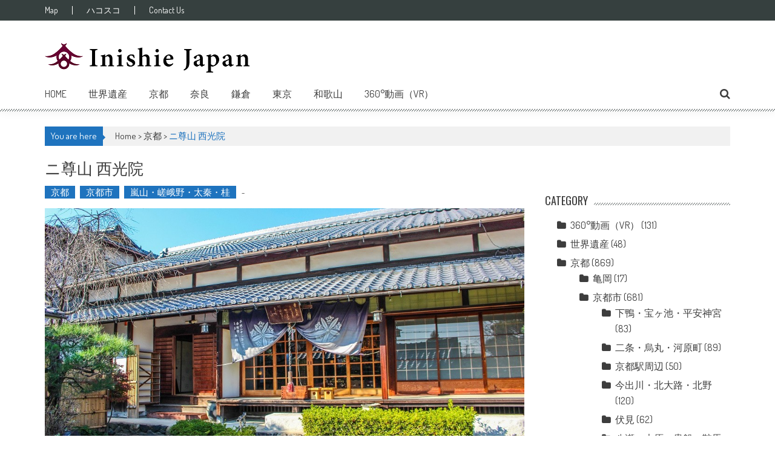

--- FILE ---
content_type: text/html; charset=UTF-8
request_url: https://inishiejapan.jp/%E3%83%8B%E5%B0%8A%E5%B1%B1-%E8%A5%BF%E5%85%89%E9%99%A2/
body_size: 17435
content:
<!DOCTYPE html>
<html lang="ja">
<head>
<meta charset="UTF-8" />
<meta name="viewport" content="width=device-width, initial-scale=1" />
<link rel="profile" href="https://gmpg.org/xfn/11" />
<link rel="pingback" href="https://inishiejapan.jp/xmlrpc.php" />

<title>ニ尊山 西光院 | InishieJapan(イニシエジャパン) - 訪日外国人観光客向けVR(バーチャルリアリティー)で行く「京都」・「奈良」・「世界遺産」寺社仏閣紹介</title>

<!-- All in One SEO Pack 2.10.1 by Michael Torbert of Semper Fi Web Designob_start_detected [-1,-1] -->
<meta name="description"  content="旧嵯峨街道の北、数分で渡月橋に行き着く道を南に行くと西手にニ尊山西光院がある。 西光院は平安末期の僧であり歌人である西行法師が住したと伝えられる２つの庵を起源にする西光寺と旧街道の南にあった西光庵の二寺が、明治42年に合体し、寺を改築。 山号をニ尊山、寺号を西光院と改称し、現在まで約100年その姿を保っている。" />

<meta name="keywords"  content="京都市西京区,寺院" />

<link rel="canonical" href="https://inishiejapan.jp/ニ尊山-西光院/" />
<!-- /all in one seo pack -->
<link rel='dns-prefetch' href='//maps.google.com' />
<link rel='dns-prefetch' href='//fonts.googleapis.com' />
<link rel='dns-prefetch' href='//s.w.org' />
<link rel="alternate" type="application/rss+xml" title="InishieJapan(イニシエジャパン) - 訪日外国人観光客向けVR(バーチャルリアリティー)で行く「京都」・「奈良」・「世界遺産」寺社仏閣紹介 &raquo; フィード" href="https://inishiejapan.jp/feed/" />
<link rel="alternate" type="application/rss+xml" title="InishieJapan(イニシエジャパン) - 訪日外国人観光客向けVR(バーチャルリアリティー)で行く「京都」・「奈良」・「世界遺産」寺社仏閣紹介 &raquo; コメントフィード" href="https://inishiejapan.jp/comments/feed/" />
<link rel="alternate" type="application/rss+xml" title="InishieJapan(イニシエジャパン) - 訪日外国人観光客向けVR(バーチャルリアリティー)で行く「京都」・「奈良」・「世界遺産」寺社仏閣紹介 &raquo; ニ尊山 西光院 のコメントのフィード" href="https://inishiejapan.jp/%e3%83%8b%e5%b0%8a%e5%b1%b1-%e8%a5%bf%e5%85%89%e9%99%a2/feed/" />
		<script type="text/javascript">
			window._wpemojiSettings = {"baseUrl":"https:\/\/s.w.org\/images\/core\/emoji\/11\/72x72\/","ext":".png","svgUrl":"https:\/\/s.w.org\/images\/core\/emoji\/11\/svg\/","svgExt":".svg","source":{"concatemoji":"https:\/\/inishiejapan.jp\/wp-includes\/js\/wp-emoji-release.min.js?ver=5.0.22"}};
			!function(e,a,t){var n,r,o,i=a.createElement("canvas"),p=i.getContext&&i.getContext("2d");function s(e,t){var a=String.fromCharCode;p.clearRect(0,0,i.width,i.height),p.fillText(a.apply(this,e),0,0);e=i.toDataURL();return p.clearRect(0,0,i.width,i.height),p.fillText(a.apply(this,t),0,0),e===i.toDataURL()}function c(e){var t=a.createElement("script");t.src=e,t.defer=t.type="text/javascript",a.getElementsByTagName("head")[0].appendChild(t)}for(o=Array("flag","emoji"),t.supports={everything:!0,everythingExceptFlag:!0},r=0;r<o.length;r++)t.supports[o[r]]=function(e){if(!p||!p.fillText)return!1;switch(p.textBaseline="top",p.font="600 32px Arial",e){case"flag":return s([55356,56826,55356,56819],[55356,56826,8203,55356,56819])?!1:!s([55356,57332,56128,56423,56128,56418,56128,56421,56128,56430,56128,56423,56128,56447],[55356,57332,8203,56128,56423,8203,56128,56418,8203,56128,56421,8203,56128,56430,8203,56128,56423,8203,56128,56447]);case"emoji":return!s([55358,56760,9792,65039],[55358,56760,8203,9792,65039])}return!1}(o[r]),t.supports.everything=t.supports.everything&&t.supports[o[r]],"flag"!==o[r]&&(t.supports.everythingExceptFlag=t.supports.everythingExceptFlag&&t.supports[o[r]]);t.supports.everythingExceptFlag=t.supports.everythingExceptFlag&&!t.supports.flag,t.DOMReady=!1,t.readyCallback=function(){t.DOMReady=!0},t.supports.everything||(n=function(){t.readyCallback()},a.addEventListener?(a.addEventListener("DOMContentLoaded",n,!1),e.addEventListener("load",n,!1)):(e.attachEvent("onload",n),a.attachEvent("onreadystatechange",function(){"complete"===a.readyState&&t.readyCallback()})),(n=t.source||{}).concatemoji?c(n.concatemoji):n.wpemoji&&n.twemoji&&(c(n.twemoji),c(n.wpemoji)))}(window,document,window._wpemojiSettings);
		</script>
		<style type="text/css">
img.wp-smiley,
img.emoji {
	display: inline !important;
	border: none !important;
	box-shadow: none !important;
	height: 1em !important;
	width: 1em !important;
	margin: 0 .07em !important;
	vertical-align: -0.1em !important;
	background: none !important;
	padding: 0 !important;
}
</style>
<link rel='stylesheet' id='wp-block-library-css'  href='https://inishiejapan.jp/wp-includes/css/dist/block-library/style.min.css?ver=5.0.22' type='text/css' media='all' />
<link rel='stylesheet' id='apss-font-awesome-css'  href='https://inishiejapan.jp/wp-content/plugins/accesspress-social-share/css/font-awesome/font-awesome.min.css?ver=4.4.0' type='text/css' media='all' />
<link rel='stylesheet' id='apss-font-opensans-css'  href='//fonts.googleapis.com/css?family=Open+Sans&#038;ver=5.0.22' type='text/css' media='all' />
<link rel='stylesheet' id='apss-frontend-css-css'  href='https://inishiejapan.jp/wp-content/plugins/accesspress-social-share/css/frontend.css?ver=4.4.0' type='text/css' media='all' />
<link rel='stylesheet' id='cspm_font-css'  href='https://fonts.googleapis.com/css?family=Open+Sans%3A300italic%2C400italic%2C600italic%2C700italic%2C400%2C300%2C600%2C700&#038;subset=latin%2Clatin-ext%2Ccyrillic-ext%2Ccyrillic%2Cgreek-ext%2Cgreek%2Cvietnamese&#038;ver=5.0.22' type='text/css' media='all' />
<link rel='stylesheet' id='cspm_icheck_css-css'  href='https://inishiejapan.jp/wp-content/plugins/codespacing-progress-map/css/icheck/all.css?v=0.9.1&#038;ver=5.0.22' type='text/css' media='all' />
<link rel='stylesheet' id='cspm_frontend_styles-css'  href='https://inishiejapan.jp/wp-content/plugins/codespacing-progress-map/css/cspm_frontend_styles.min.css?ver=5.0.22' type='text/css' media='all' />
<link rel='stylesheet' id='contact-form-7-css'  href='https://inishiejapan.jp/wp-content/plugins/contact-form-7/includes/css/styles.css?ver=5.1.1' type='text/css' media='all' />
<link rel='stylesheet' id='image-lazy-load-frontend-css'  href='https://inishiejapan.jp/wp-content/plugins/image-lazy-load/css/frontend.css?ver=1.0.9' type='text/css' media='all' />
<link rel='stylesheet' id='accesspress-mag-google-fonts-css'  href='//fonts.googleapis.com/css?family=Open+Sans%3A400%7COswald%3A400%7CDosis%3A400&#038;ver=5.0.22' type='text/css' media='all' />
<link rel='stylesheet' id='animate-css'  href='https://inishiejapan.jp/wp-content/themes/accesspress-mag-pro/css/animate.css?ver=5.0.22' type='text/css' media='all' />
<link rel='stylesheet' id='accesspress-mag-fontawesome-font-css'  href='https://inishiejapan.jp/wp-content/themes/accesspress-mag-pro/css/font-awesome.min.css?ver=5.0.22' type='text/css' media='all' />
<link rel='stylesheet' id='accesspress-mag-ticker-css'  href='https://inishiejapan.jp/wp-content/themes/accesspress-mag-pro/css/ticker-style.css?ver=5.0.22' type='text/css' media='all' />
<link rel='stylesheet' id='accesspress-mag-style-css'  href='https://inishiejapan.jp/wp-content/themes/accesspress-mag-pro/style.css?ver=1.0.1' type='text/css' media='all' />
<link rel='stylesheet' id='responsive-css'  href='https://inishiejapan.jp/wp-content/themes/accesspress-mag-pro/css/responsive.css?ver=5.0.22' type='text/css' media='all' />
<link rel='stylesheet' id='accesspress-mag-dynamic-style-css'  href='https://inishiejapan.jp/wp-content/themes/accesspress-mag-pro/css/style.php?ver=5.0.22' type='text/css' media='all' />
<link rel='stylesheet' id='slimbox2-css'  href='https://inishiejapan.jp/wp-content/plugins/wp-slimbox2/css/slimbox2.css?ver=1.1' type='text/css' media='screen' />
<script>if (document.location.protocol != "https:") {document.location = document.URL.replace(/^http:/i, "https:");}</script><script type='text/javascript' src='https://inishiejapan.jp/wp-includes/js/jquery/jquery.js?ver=1.12.4'></script>
<script type='text/javascript' src='https://inishiejapan.jp/wp-includes/js/jquery/jquery-migrate.min.js?ver=1.4.1'></script>
<script type='text/javascript' src='https://inishiejapan.jp/wp-content/themes/accesspress-mag-pro/js/wow.min.js?ver=1.0.1'></script>
<script type='text/javascript' src='https://inishiejapan.jp/wp-content/themes/accesspress-mag-pro/js/jquery.ticker.js?ver=2.0.0'></script>
<script type='text/javascript' src='https://inishiejapan.jp/wp-content/themes/accesspress-mag-pro/js/pace.min.js?ver=5.0.22'></script>
<script type='text/javascript' src='https://inishiejapan.jp/wp-content/themes/accesspress-mag-pro/js/custom-scripts.js?ver=1.0.1'></script>
<script type='text/javascript' src='https://inishiejapan.jp/wp-content/plugins/wp-slimbox2/javascript/slimbox2.js?ver=2.04'></script>
<script type='text/javascript'>
/* <![CDATA[ */
var slimbox2_options = {"autoload":"1","overlayColor":"#000000","loop":"","overlayOpacity":"0.8","overlayFadeDuration":"400","resizeDuration":"400","resizeEasing":"swing","initialWidth":"250","initialHeight":"250","imageFadeDuration":"400","captionAnimationDuration":"400","caption":"el.title || el.firstChild.alt || el.firstChild.title || el.href || el.href","url":"1","selector":"div.entry-content, div.gallery, div.entry, div.post, div#page, body","counterText":"Image {x} of {y}","closeKeys":"27,88,67","previousKeys":"37,80","nextKeys":"39,78","prev":"https:\/\/inishiejapan.jp\/wp-content\/plugins\/wp-slimbox2\/images\/default\/prevlabel.gif","next":"https:\/\/inishiejapan.jp\/wp-content\/plugins\/wp-slimbox2\/images\/default\/nextlabel.gif","close":"https:\/\/inishiejapan.jp\/wp-content\/plugins\/wp-slimbox2\/images\/default\/closelabel.gif","picasaweb":"","flickr":"","mobile":""};
/* ]]> */
</script>
<script type='text/javascript' src='https://inishiejapan.jp/wp-content/plugins/wp-slimbox2/javascript/slimbox2_autoload.js?ver=1.0.4b'></script>
<link rel='https://api.w.org/' href='https://inishiejapan.jp/wp-json/' />
<link rel="EditURI" type="application/rsd+xml" title="RSD" href="https://inishiejapan.jp/xmlrpc.php?rsd" />
<link rel="wlwmanifest" type="application/wlwmanifest+xml" href="https://inishiejapan.jp/wp-includes/wlwmanifest.xml" /> 
<meta name="generator" content="WordPress 5.0.22" />
<link rel='shortlink' href='https://inishiejapan.jp/?p=4713' />
<link rel="alternate" type="application/json+oembed" href="https://inishiejapan.jp/wp-json/oembed/1.0/embed?url=https%3A%2F%2Finishiejapan.jp%2F%25e3%2583%258b%25e5%25b0%258a%25e5%25b1%25b1-%25e8%25a5%25bf%25e5%2585%2589%25e9%2599%25a2%2F" />
<link rel="alternate" type="text/xml+oembed" href="https://inishiejapan.jp/wp-json/oembed/1.0/embed?url=https%3A%2F%2Finishiejapan.jp%2F%25e3%2583%258b%25e5%25b0%258a%25e5%25b1%25b1-%25e8%25a5%25bf%25e5%2585%2589%25e9%2599%25a2%2F&#038;format=xml" />
<script type="text/javascript">var _CSPM_DONE = {}; var _CSPM_MAP_RESIZED = {}</script><style type="text/css">.details_container{ width:240px; height:120px; }.item_img{ width:174px; height:120px; float:left; }.details_btn{ margin-left:160px; margin-top:80px; }.details_title{ width:240px;  }.details_infos{ width:240px;  }div[class^=codespacing_map_zoom_in], div[class^=codespacing_light_map_zoom_in]{ }div[class^=codespacing_map_zoom_out], div[class^=codespacing_light_map_zoom_out]{ }.jcarousel-skin-default .jcarousel-container-vertical { height:600px !important; }
				.jcarousel-skin-default .jcarousel-direction-rtl .jcarousel-next-horizontal,
				.jcarousel-skin-default .jcarousel-next-horizontal:hover,
				.jcarousel-skin-default .jcarousel-next-horizontal:focus,
				
				.jcarousel-skin-default .jcarousel-direction-rtl .jcarousel-prev-horizontal,
				.jcarousel-skin-default .jcarousel-prev-horizontal:hover,
				.jcarousel-skin-default .jcarousel-prev-horizontal:focus,
	
				.jcarousel-skin-default .jcarousel-direction-rtl .jcarousel-next-vertical,
				.jcarousel-skin-default .jcarousel-next-vertical:hover,
				.jcarousel-skin-default .jcarousel-next-vertical:focus,
				
				.jcarousel-skin-default .jcarousel-direction-rtl .jcarousel-prev-vertical,
				.jcarousel-skin-default .jcarousel-prev-vertical:hover,
				.jcarousel-skin-default .jcarousel-prev-vertical:focus{			
				
					background-color:#f1f1f1;
					
				}
				div.number_of_posts_widget{
					color:#333333;
					
				}div[class^=search_form_container_]{ background:#ffffff; }</style><!-- Copyright protection script by daveligthart.com -->
<meta http-equiv="imagetoolbar" content="no">
<script language="Javascript">
/*<![CDATA[*/
document.oncontextmenu = function(){return false;};
/*]]>*/
</script>
<script type="text/javascript">
/*<![CDATA[*/
document.onselectstart=function(){
	if (event.srcElement.type != "text" && event.srcElement.type != "textarea" && event.srcElement.type != "password") {
		return false;
	}
	else {
	 	return true;
	}
};
if (window.sidebar) {
	document.onmousedown=function(e){
		var obj=e.target;
		if (obj.tagName.toUpperCase() == 'SELECT'
			|| obj.tagName.toUpperCase() == "INPUT" 
			|| obj.tagName.toUpperCase() == "TEXTAREA" 
			|| obj.tagName.toUpperCase() == "PASSWORD") {
			return true;
		}
		else {
			return false;
		}
	};
}
document.body.style.webkitTouchCallout='none';
/*]]>*/
</script>
<script type="text/javascript" language="JavaScript1.1">
/*<![CDATA[*/
if (parent.frames.length > 0) { top.location.replace(document.location); }
/*]]>*/
</script>
<script language="Javascript">
/*<![CDATA[*/
document.ondragstart = function(){return false;};
/*]]>*/
</script>
<style type="text/css">
<!—-
    * {
        -webkit-touch-callout: none;
        -webkit-user-select: none;
    }
     
    img {
	    -webkit-touch-callout: none;
        -webkit-user-select: none;
    }
-->
</style>
<!-- End Copyright protection script by daveligthart.com -->

<!-- Source hidden -->




















































































































































































































































































































































































































































































































































































































<!-- :-) -->
<link type='image/png' rel='icon' href='https://inishiejapan.jp/wp-content/uploads/2016/06/fabicon.png'/>
<link rel='apple-touch-icon' sizes='57x57' href='https://inishiejapan.jp/wp-content/uploads/2016/06/fabicon.png'/>
<link rel='apple-touch-icon' sizes='72x72' href='https://inishiejapan.jp/wp-content/uploads/2016/06/fabicon.png'/>
<link rel='apple-touch-icon' sizes='114x114' href='https://inishiejapan.jp/wp-content/uploads/2016/06/fabicon.png'/>
<link rel='apple-touch-icon' sizes='144x144' href='https://inishiejapan.jp/wp-content/uploads/2016/06/fabicon.png'/>
<script type="text/javascript">
    </script>
    <script type="text/javascript">
        jQuery(function($){
            $("#homeslider").bxSlider({
                adaptiveHeight: true,
                pager:true,
                controls:true,
                mode: 'horizontal',
                auto:false,
                pause: '2000',
                speed: '5000'
            });
            });
    </script>

<link href='//fonts.googleapis.com/css?family=Dosis:400|Oswald:400|Oswald:400|Dosis:400|Oswald:400|Oswald:400|Oswald:400|Oswald:400&subset=latin,cyrillic-ext,greek-ext,greek,vietnamese,latin-ext,cyrillic,khmer,devanagari,arabic,hebrew,telugu' rel='stylesheet' type='text/css'>
<style>.simplemap img{max-width:none !important;padding:0 !important;margin:0 !important;}.staticmap,.staticmap img{max-width:100% !important;height:auto !important;}.simplemap .simplemap-content{display:none;}</style>
<link rel="icon" href="https://inishiejapan.jp/wp-content/uploads/2015/12/inishiejapan_fb-コピー-100x100.jpg" sizes="32x32" />
<link rel="icon" href="https://inishiejapan.jp/wp-content/uploads/2015/12/inishiejapan_fb-コピー-300x300.jpg" sizes="192x192" />
<link rel="apple-touch-icon-precomposed" href="https://inishiejapan.jp/wp-content/uploads/2015/12/inishiejapan_fb-コピー-300x300.jpg" />
<meta name="msapplication-TileImage" content="https://inishiejapan.jp/wp-content/uploads/2015/12/inishiejapan_fb-コピー-300x300.jpg" />

<!-- BEGIN ExactMetrics v5.3.7 Universal Analytics - https://exactmetrics.com/ -->
<script>
(function(i,s,o,g,r,a,m){i['GoogleAnalyticsObject']=r;i[r]=i[r]||function(){
	(i[r].q=i[r].q||[]).push(arguments)},i[r].l=1*new Date();a=s.createElement(o),
	m=s.getElementsByTagName(o)[0];a.async=1;a.src=g;m.parentNode.insertBefore(a,m)
})(window,document,'script','https://www.google-analytics.com/analytics.js','ga');
  ga('create', 'UA-62756860-1', 'auto');
  ga('send', 'pageview');
</script>
<!-- END ExactMetrics Universal Analytics -->
</head>

<body data-rsssl=1 class="post-template-default single single-post postid-4713 single-format-standard single-post-right-sidebar header_style1 single-post-single fullwidth-layout group-blog">
<div id="page" class="hfeed site">
	<a class="skip-link screen-reader-text" href="#content">Skip to content</a>
    <header id="masthead" class="site-header" role="banner">
            <div class="top-menu-wrapper clearfix">
    <div class="apmag-container">
            <nav id="top-navigation" class="top-main-navigation" role="navigation">
                <button class="menu-toggle hide" aria-controls="menu" aria-expanded="false">Top Menu</button>
                <div id="apmag-top-header-menu" class="menu"><ul id="menu-menu-top2" class="menu accesspress_mag_mega_menu"><li id="menu-item-11087" class="menu-item menu-item-type-custom menu-item-object-custom menu-item-11087"><a target="_blank" href="https://inishiejapan.jp/map/">Map</a></li>
<li id="menu-item-13075" class="menu-item menu-item-type-custom menu-item-object-custom menu-item-13075"><a target="_blank" href="https://store.hacosco.com/users/inishiejapan/movies">ハコスコ</a></li>
<li id="menu-item-12239" class="menu-item menu-item-type-post_type menu-item-object-page menu-item-12239"><a href="https://inishiejapan.jp/contact-us/">Contact Us</a></li>
</ul></div>            </nav><!-- #site-navigation -->
            
         
    </div>
</div>
<div class="logo-ad-wrapper clearfix">
    <div class="apmag-container">
		<div class="site-branding logo_only">
                                              <div class="sitelogo-wrap">  
                            <a itemprop="url" href="https://inishiejapan.jp"><img src="https://inishiejapan.jp/wp-content/uploads/2015/12/InishieJapan_sai-1-コピー.png" alt="" title="" /></a>
                            <meta itemprop="name" content="InishieJapan(イニシエジャパン) &#8211; 訪日外国人観光客向けVR(バーチャルリアリティー)で行く「京都」・「奈良」・「世界遺産」寺社仏閣紹介" />
                          </div>
                                                 </div><!-- .site-branding -->
		
        
        <div class="header-ad">
            <script async src="//pagead2.googlesyndication.com/pagead/js/adsbygoogle.js"></script>
<!-- inishie001 -->
<ins class="adsbygoogle"
     style="display:block"
     data-ad-client="ca-pub-4718754611309000"
     data-ad-slot="1458459175"
     data-ad-format="auto"></ins>
<script>
(adsbygoogle = window.adsbygoogle || []).push({});
</script>        </div><!--header ad-->                
    </div>
   
</div><!-- header menu -->
<nav id="site-navigation" class="main-navigation" role="navigation">
	<div class="apmag-container">
        <div class="nav-wrapper">
            <div class="nav-toggle hide">
                <span> </span>
                <span> </span>
                <span> </span>
            </div>
			<div id="apmag-header-menu" class="menu"><ul id="menu-topmenu" class="menu accesspress_mag_mega_menu"><li id="menu-item-7443" class="menu-item menu-item-type-post_type menu-item-object-page menu-item-home menu-item-7443"><a href="https://inishiejapan.jp/">Home</a></li>
<li id="menu-item-12565" class="menu-item menu-item-type-taxonomy menu-item-object-category menu-item-has-children menu-item-12565"><a href="https://inishiejapan.jp/category/world-heritage/">世界遺産</a>
<ul class="sub-menu">
	<li id="menu-item-14452" class="menu-item menu-item-type-custom menu-item-object-custom menu-item-14452"><a href="https://inishiejapan.jp/tag/%E6%B3%95%E9%9A%86%E5%AF%BA%E5%9C%B0%E5%9F%9F%E3%81%AE%E4%BB%8F%E6%95%99%E5%BB%BA%E9%80%A0%E7%89%A9/">法隆寺地域の仏教建造物</a></li>
	<li id="menu-item-14453" class="menu-item menu-item-type-custom menu-item-object-custom menu-item-14453"><a href="https://inishiejapan.jp/%E5%A7%AB%E8%B7%AF%E5%9F%8E/">姫路城</a></li>
	<li id="menu-item-14454" class="menu-item menu-item-type-custom menu-item-object-custom menu-item-14454"><a href="https://inishiejapan.jp/tag/%E5%8F%A4%E9%83%BD%E4%BA%AC%E9%83%BD%E3%81%AE%E6%96%87%E5%8C%96%E8%B2%A1/">古都京都の文化財</a></li>
	<li id="menu-item-14455" class="menu-item menu-item-type-custom menu-item-object-custom menu-item-14455"><a href="https://inishiejapan.jp/%E7%99%BD%E5%B7%9D%E9%83%B7/">白川郷・五箇山の合掌造り集落</a></li>
	<li id="menu-item-14456" class="menu-item menu-item-type-custom menu-item-object-custom menu-item-14456"><a href="https://inishiejapan.jp/tag/%E5%8F%A4%E9%83%BD%E5%A5%88%E8%89%AF%E3%81%AE%E6%96%87%E5%8C%96%E8%B2%A1/">古都奈良の文化財</a></li>
	<li id="menu-item-14466" class="menu-item menu-item-type-custom menu-item-object-custom menu-item-14466"><a href="https://inishiejapan.jp/tag/%E7%B4%80%E4%BC%8A%E5%B1%B1%E5%9C%B0%E3%81%AE%E9%9C%8A%E5%A0%B4%E3%81%A8%E5%8F%82%E8%A9%A3%E9%81%93/">紀伊山地の霊場と参詣道</a></li>
</ul>
</li>
<li id="menu-item-7445" class="menu-item menu-item-type-taxonomy menu-item-object-category current-post-ancestor current-menu-parent current-post-parent menu-item-has-children menu-item-7445"><a href="https://inishiejapan.jp/category/kyoto/">京都</a>
<ul class="sub-menu">
	<li id="menu-item-7449" class="menu-item menu-item-type-taxonomy menu-item-object-category current-post-ancestor current-menu-parent current-post-parent menu-item-has-children menu-item-7449"><a href="https://inishiejapan.jp/category/kyoto/kyoto-city/">京都市</a>
	<ul class="sub-menu">
		<li id="menu-item-7452" class="menu-item menu-item-type-taxonomy menu-item-object-category menu-item-7452"><a href="https://inishiejapan.jp/category/kyoto/kyoto-city/kyotostation/">京都駅周辺</a></li>
		<li id="menu-item-7451" class="menu-item menu-item-type-taxonomy menu-item-object-category menu-item-7451"><a href="https://inishiejapan.jp/category/kyoto/kyoto-city/nijo/">二条・烏丸・河原町</a></li>
		<li id="menu-item-7454" class="menu-item menu-item-type-taxonomy menu-item-object-category menu-item-7454"><a href="https://inishiejapan.jp/category/kyoto/kyoto-city/fushimi/">伏見</a></li>
		<li id="menu-item-7456" class="menu-item menu-item-type-taxonomy menu-item-object-category menu-item-7456"><a href="https://inishiejapan.jp/category/kyoto/kyoto-city/yamashina/">山科</a></li>
		<li id="menu-item-7458" class="menu-item menu-item-type-taxonomy menu-item-object-category menu-item-7458"><a href="https://inishiejapan.jp/category/kyoto/kyoto-city/higashiyama/">東山・祇園・北白川</a></li>
		<li id="menu-item-7453" class="menu-item menu-item-type-taxonomy menu-item-object-category menu-item-7453"><a href="https://inishiejapan.jp/category/kyoto/kyoto-city/imadegawa/">今出川・北大路・北野</a></li>
		<li id="menu-item-7450" class="menu-item menu-item-type-taxonomy menu-item-object-category menu-item-7450"><a href="https://inishiejapan.jp/category/kyoto/kyoto-city/heianjingu/">下鴨・宝ヶ池・平安神宮</a></li>
		<li id="menu-item-7455" class="menu-item menu-item-type-taxonomy menu-item-object-category menu-item-7455"><a href="https://inishiejapan.jp/category/kyoto/kyoto-city/kurama/">八瀬・大原・貴船・鞍馬</a></li>
		<li id="menu-item-7457" class="menu-item menu-item-type-taxonomy menu-item-object-category current-post-ancestor current-menu-parent current-post-parent menu-item-7457"><a href="https://inishiejapan.jp/category/kyoto/kyoto-city/arashiyama/">嵐山・嵯峨野・太秦・桂</a></li>
	</ul>
</li>
	<li id="menu-item-7459" class="menu-item menu-item-type-taxonomy menu-item-object-category menu-item-has-children menu-item-7459"><a href="https://inishiejapan.jp/category/kyoto/uji/">宇治・長岡京・木津川</a>
	<ul class="sub-menu">
		<li id="menu-item-7462" class="menu-item menu-item-type-taxonomy menu-item-object-category menu-item-7462"><a href="https://inishiejapan.jp/category/kyoto/uji/uji-uji/">宇治</a></li>
		<li id="menu-item-7464" class="menu-item menu-item-type-taxonomy menu-item-object-category menu-item-7464"><a href="https://inishiejapan.jp/category/kyoto/uji/nagaokakyo/">長岡京・向日</a></li>
		<li id="menu-item-7460" class="menu-item menu-item-type-taxonomy menu-item-object-category menu-item-7460"><a href="https://inishiejapan.jp/category/kyoto/uji/kyotanabe/">京田辺</a></li>
		<li id="menu-item-7461" class="menu-item menu-item-type-taxonomy menu-item-object-category menu-item-7461"><a href="https://inishiejapan.jp/category/kyoto/uji/hachiman/">八幡・城陽</a></li>
		<li id="menu-item-7463" class="menu-item menu-item-type-taxonomy menu-item-object-category menu-item-7463"><a href="https://inishiejapan.jp/category/kyoto/uji/kizu/">木津・加茂</a></li>
	</ul>
</li>
	<li id="menu-item-7465" class="menu-item menu-item-type-taxonomy menu-item-object-category menu-item-7465"><a href="https://inishiejapan.jp/category/kyoto/kameoka/">亀岡</a></li>
	<li id="menu-item-7470" class="menu-item menu-item-type-taxonomy menu-item-object-category menu-item-has-children menu-item-7470"><a href="https://inishiejapan.jp/category/kyoto/ayabe-fukuchiyama/">綾部・福知山</a>
	<ul class="sub-menu">
		<li id="menu-item-7469" class="menu-item menu-item-type-taxonomy menu-item-object-category menu-item-7469"><a href="https://inishiejapan.jp/category/kyoto/ayabe-fukuchiyama/ayabe/">綾部</a></li>
		<li id="menu-item-7468" class="menu-item menu-item-type-taxonomy menu-item-object-category menu-item-7468"><a href="https://inishiejapan.jp/category/kyoto/ayabe-fukuchiyama/fukuchiyama/">福知山</a></li>
		<li id="menu-item-7467" class="menu-item menu-item-type-taxonomy menu-item-object-category menu-item-7467"><a href="https://inishiejapan.jp/category/kyoto/ayabe-fukuchiyama/nantan/">京丹波・園部・南丹</a></li>
	</ul>
</li>
	<li id="menu-item-7471" class="menu-item menu-item-type-taxonomy menu-item-object-category menu-item-has-children menu-item-7471"><a href="https://inishiejapan.jp/category/kyoto/amanohashitate/">天橋立・舞鶴・宮津・丹後</a>
	<ul class="sub-menu">
		<li id="menu-item-7473" class="menu-item menu-item-type-taxonomy menu-item-object-category menu-item-7473"><a href="https://inishiejapan.jp/category/kyoto/amanohashitate/miyazu/">天橋立・宮津</a></li>
		<li id="menu-item-7474" class="menu-item menu-item-type-taxonomy menu-item-object-category menu-item-7474"><a href="https://inishiejapan.jp/category/kyoto/amanohashitate/maizuru/">舞鶴</a></li>
		<li id="menu-item-7472" class="menu-item menu-item-type-taxonomy menu-item-object-category menu-item-7472"><a href="https://inishiejapan.jp/category/kyoto/amanohashitate/tangohanto/">丹後半島</a></li>
	</ul>
</li>
</ul>
</li>
<li id="menu-item-7475" class="menu-item menu-item-type-taxonomy menu-item-object-category menu-item-has-children menu-item-7475"><a href="https://inishiejapan.jp/category/nara/">奈良</a>
<ul class="sub-menu">
	<li id="menu-item-7476" class="menu-item menu-item-type-taxonomy menu-item-object-category menu-item-7476"><a href="https://inishiejapan.jp/category/nara/nara-city/">奈良市</a></li>
	<li id="menu-item-7477" class="menu-item menu-item-type-taxonomy menu-item-object-category menu-item-has-children menu-item-7477"><a href="https://inishiejapan.jp/category/nara/ikoma/">生駒・法隆寺</a>
	<ul class="sub-menu">
		<li id="menu-item-7480" class="menu-item menu-item-type-taxonomy menu-item-object-category menu-item-7480"><a href="https://inishiejapan.jp/category/nara/ikoma/ikoma-ikoma/">生駒・宝山寺</a></li>
		<li id="menu-item-7478" class="menu-item menu-item-type-taxonomy menu-item-object-category menu-item-7478"><a href="https://inishiejapan.jp/category/nara/ikoma/shikizan/">信貴山</a></li>
		<li id="menu-item-7479" class="menu-item menu-item-type-taxonomy menu-item-object-category menu-item-7479"><a href="https://inishiejapan.jp/category/nara/ikoma/ikaruga/">斑鳩・法隆寺周辺</a></li>
	</ul>
</li>
	<li id="menu-item-7481" class="menu-item menu-item-type-taxonomy menu-item-object-category menu-item-has-children menu-item-7481"><a href="https://inishiejapan.jp/category/nara/tenri/">天理・桜井・三輪</a>
	<ul class="sub-menu">
		<li id="menu-item-7483" class="menu-item menu-item-type-taxonomy menu-item-object-category menu-item-7483"><a href="https://inishiejapan.jp/category/nara/tenri/tenri-tenri/">天理</a></li>
		<li id="menu-item-7485" class="menu-item menu-item-type-taxonomy menu-item-object-category menu-item-7485"><a href="https://inishiejapan.jp/category/nara/tenri/sakurai/">桜井・三輪・山の辺の道</a></li>
		<li id="menu-item-7482" class="menu-item menu-item-type-taxonomy menu-item-object-category menu-item-7482"><a href="https://inishiejapan.jp/category/nara/tenri/yamato/">大和郡山・田原本</a></li>
		<li id="menu-item-7484" class="menu-item menu-item-type-taxonomy menu-item-object-category menu-item-7484"><a href="https://inishiejapan.jp/category/nara/tenri/murou/">室生・宇陀</a></li>
	</ul>
</li>
	<li id="menu-item-7486" class="menu-item menu-item-type-taxonomy menu-item-object-category menu-item-has-children menu-item-7486"><a href="https://inishiejapan.jp/category/nara/asuka/">橿原・飛鳥・葛城</a>
	<ul class="sub-menu">
		<li id="menu-item-7488" class="menu-item menu-item-type-taxonomy menu-item-object-category menu-item-7488"><a href="https://inishiejapan.jp/category/nara/asuka/kashihara/">橿原</a></li>
		<li id="menu-item-7489" class="menu-item menu-item-type-taxonomy menu-item-object-category menu-item-7489"><a href="https://inishiejapan.jp/category/nara/asuka/asuka-asuka/">飛鳥</a></li>
		<li id="menu-item-7487" class="menu-item menu-item-type-taxonomy menu-item-object-category menu-item-7487"><a href="https://inishiejapan.jp/category/nara/asuka/katsuragi/">御所・葛城</a></li>
		<li id="menu-item-7490" class="menu-item menu-item-type-taxonomy menu-item-object-category menu-item-7490"><a href="https://inishiejapan.jp/category/nara/asuka/kashiba/">香芝・王寺・大和高田</a></li>
	</ul>
</li>
	<li id="menu-item-7491" class="menu-item menu-item-type-taxonomy menu-item-object-category menu-item-has-children menu-item-7491"><a href="https://inishiejapan.jp/category/nara/yoshino/">吉野山・五條</a>
	<ul class="sub-menu">
		<li id="menu-item-7493" class="menu-item menu-item-type-taxonomy menu-item-object-category menu-item-7493"><a href="https://inishiejapan.jp/category/nara/yoshino/yoshino-yoshino/">吉野</a></li>
		<li id="menu-item-7492" class="menu-item menu-item-type-taxonomy menu-item-object-category menu-item-7492"><a href="https://inishiejapan.jp/category/nara/yoshino/gojo/">五條</a></li>
		<li id="menu-item-7494" class="menu-item menu-item-type-taxonomy menu-item-object-category menu-item-7494"><a href="https://inishiejapan.jp/category/nara/yoshino/kawakami/">川上・東吉野</a></li>
	</ul>
</li>
	<li id="menu-item-7495" class="menu-item menu-item-type-taxonomy menu-item-object-category menu-item-7495"><a href="https://inishiejapan.jp/category/nara/dorogawa/">洞川温泉・大峰山・天川</a></li>
</ul>
</li>
<li id="menu-item-7496" class="menu-item menu-item-type-taxonomy menu-item-object-category menu-item-7496"><a href="https://inishiejapan.jp/category/kanagawa/kamakura/">鎌倉</a></li>
<li id="menu-item-7498" class="menu-item menu-item-type-taxonomy menu-item-object-category menu-item-has-children menu-item-7498"><a href="https://inishiejapan.jp/category/tokyo/">東京</a>
<ul class="sub-menu">
	<li id="menu-item-7499" class="menu-item menu-item-type-taxonomy menu-item-object-category menu-item-7499"><a href="https://inishiejapan.jp/category/tokyo/23-ku/">23区内</a></li>
	<li id="menu-item-7501" class="menu-item menu-item-type-taxonomy menu-item-object-category menu-item-7501"><a href="https://inishiejapan.jp/category/tokyo/asakusa/">浅草</a></li>
	<li id="menu-item-7502" class="menu-item menu-item-type-taxonomy menu-item-object-category menu-item-7502"><a href="https://inishiejapan.jp/category/kanagawa/">神奈川</a></li>
	<li id="menu-item-7497" class="menu-item menu-item-type-taxonomy menu-item-object-category menu-item-7497"><a href="https://inishiejapan.jp/category/saitama/">埼玉</a></li>
	<li id="menu-item-7500" class="menu-item menu-item-type-taxonomy menu-item-object-category menu-item-7500"><a href="https://inishiejapan.jp/category/tokyo/other/">その他</a></li>
</ul>
</li>
<li id="menu-item-14398" class="menu-item menu-item-type-taxonomy menu-item-object-category menu-item-14398"><a href="https://inishiejapan.jp/category/wakayama/">和歌山</a></li>
<li id="menu-item-14399" class="menu-item menu-item-type-taxonomy menu-item-object-category menu-item-14399"><a href="https://inishiejapan.jp/category/360%e5%8b%95%e7%94%bb%ef%bc%88vr%ef%bc%89/">360°動画（VR）</a></li>
</ul></div>        </div>

                <div class="search-icon">
            <i class="fa fa-search"></i>
            <div class="ak-search">
                <div class="close">&times;</div>
             <form action="https://inishiejapan.jp" class="search-form" method="get" role="search">
                <label>
                    <span class="screen-reader-text">Search for:</span>
                    <input type="search" title="Search for:" name="s" value="" placeholder="Search content..." class="search-field">
                </label>
                <input type="submit" value="Search" class="search-submit" />
             </form>
             <div class="overlay-search"> </div> 
            </div>
        </div>
         
    </div>
</nav><!-- #site-navigation -->	</header><!-- #masthead -->

	<div id="content" class="site-content">
<div class="apmag-container">
    <div id="accesspres-mag-breadcrumbs" class="clearfix"><span class="bread-you">You are here</span><div class="ak-container">Home > <a href="https://inishiejapan.jp/category/kyoto/">京都</a> > <span class="current">ニ尊山 西光院</span></div></div>	<div id="primary" class="content-area">
		<main id="main" class="site-main" role="main">

					<article id="post-4713" class="post-4713 post type-post status-publish format-standard has-post-thumbnail hentry category-kyoto category-kyoto-city category-arashiyama tag-157 tag-79">
	<header class="entry-header">
        		<h1 class="entry-title">ニ尊山 西光院</h1>
		<div class="entry-meta clearfix">
            <ul class="post-categories">
	<li><a href="https://inishiejapan.jp/category/kyoto/" rel="category tag">京都</a></li>
	<li><a href="https://inishiejapan.jp/category/kyoto/kyoto-city/" rel="category tag">京都市</a></li>
	<li><a href="https://inishiejapan.jp/category/kyoto/kyoto-city/arashiyama/" rel="category tag">嵐山・嵯峨野・太秦・桂</a></li></ul>            <span class="byline">  - </span><span class="posted-on"></span>					</div><!-- .entry-meta -->
        
	</header><!-- .entry-header -->

	<div class="entry-content">
                        <div class="post_image">
                  
                    <img src="https://inishiejapan.jp/wp-content/uploads/2015/09/IMG_8616-1-1028x509.jpg" alt="" />
                            </div>
            
    
<p></p><div class="">
<table border="1" width="100%" cellspacing="0" cellpadding="5" bordercolor="#333333">
<tr>
<td>名称</td>
<td>
ニ尊山 西光院</td>
</tr>
<tr>
<td>住所</td>
<td>
616-0005 京都府京都市西京区嵐山山田町1</td>
</tr>
<tr>
<td>拝観時間</td>
<td>
</td>
</tr>
<tr>
<td>拝観料金</td>
<td>
</td>
</tr>
<tr>
<td>URL</td>
<td>
</td>
</tr>
</table>
</div>
  
        <div class="post-content"><p>旧嵯峨街道の北、数分で渡月橋に行き着く道を南に行くと西手にニ尊山西光院がある。<br />
西光院は平安末期の僧であり歌人である西行法師が住したと伝えられる２つの庵を起源にする西光寺と旧街道の南にあった西光庵の二寺が、明治42年に合体し、寺を改築。<br />
山号をニ尊山、寺号を西光院と改称し、現在まで約100年その姿を保っている。<br />
御本尊には、山号の通り旧西光寺の阿弥陀如来立像と旧西光庵の阿弥陀如来立像の二尊を祀り、身丈がほとんど同じ阿弥陀仏は並んで安置されている。<br />
また西光院は室町中期より始まる洛西観音霊場の第29番札所である。<br />
子供の成長と祀られた子育観世音菩薩は脇尊として厨子に安置され今も多くの巡拝者がある。<br />
また、庭に目をやると、山門のすぐ東隣に白塀から旧街道に張り出す、たった一本の桜の老木がある。<br />
西行法師お手植の西行桜と言われ、元々境内の北側にあった桜が長い歴史の中で植継がれ、今も地元の人達の目を楽しませている。</p>
<p><iframe width="560" height="315" src="https://www.youtube.com/embed/o6J-rafeFIo" frameborder="0" allowfullscreen></iframe><br />
<div class="simplemap"><div class="simplemap-content" data-breakpoint="480" data-lat="" data-lng="" data-zoom="16" data-addr="" data-infowindow="close" data-map-type-control="false" data-map-type-id="ROADMAP" style="width:100%;height:200px;">京都府京都市西京区嵐山山田町1</div></div></p>
<div class='apss-social-share apss-theme-1 clearfix' >


				<div class='apss-facebook apss-single-icon'>
					<a rel='nofollow'  title="Share on Facebook" target='_blank' href='https://www.facebook.com/sharer/sharer.php?u=https://inishiejapan.jp/%e3%83%8b%e5%b0%8a%e5%b1%b1-%e8%a5%bf%e5%85%89%e9%99%a2/'>
						<div class='apss-icon-block clearfix'>
							<i class='fa fa-facebook'></i>
							<span class='apss-social-text'>Share on Facebook</span>
							<span class='apss-share'>Share</span>
						</div>
											</a>
				</div>
								<div class='apss-twitter apss-single-icon'>
					<a rel='nofollow'  href="https://twitter.com/intent/tweet?text=%E3%83%8B%E5%B0%8A%E5%B1%B1%20%E8%A5%BF%E5%85%89%E9%99%A2&amp;url=https%3A%2F%2Finishiejapan.jp%2F%25e3%2583%258b%25e5%25b0%258a%25e5%25b1%25b1-%25e8%25a5%25bf%25e5%2585%2589%25e9%2599%25a2%2F&amp;"  title="Share on Twitter" target='_blank'>
						<div class='apss-icon-block clearfix'>
							<i class='fa fa-twitter'></i>
							<span class='apss-social-text'>Share on Twitter</span><span class='apss-share'>Tweet</span>
						</div>
											</a>
				</div>
								<div class='apss-google-plus apss-single-icon'>
					<a rel='nofollow'  title="Share on Google Plus" target='_blank' href='https://plus.google.com/share?url=https://inishiejapan.jp/%e3%83%8b%e5%b0%8a%e5%b1%b1-%e8%a5%bf%e5%85%89%e9%99%a2/'>
						<div class='apss-icon-block clearfix'>
							<i class='fa fa-google-plus'></i>
							<span class='apss-social-text'>Share on Google Plus</span>
							<span class='apss-share'>Share</span>
						</div>
											</a>
				</div>
				
				<div class='apss-pinterest apss-single-icon'>
					<a rel='nofollow' title="Share on Pinterest" href='javascript:pinIt();'>
						<div class='apss-icon-block clearfix'>
							<i class='fa fa-pinterest'></i>
							<span class='apss-social-text'>Share on Pinterest</span>
							<span class='apss-share'>Share</span>
						</div>
						
					</a>
				</div>
				
				<div class='apss-linkedin apss-single-icon'>
					<a rel='nofollow'  title="Share on LinkedIn" target='_blank' href='http://www.linkedin.com/shareArticle?mini=true&amp;title=%E3%83%8B%E5%B0%8A%E5%B1%B1%20%E8%A5%BF%E5%85%89%E9%99%A2&amp;url=https://inishiejapan.jp/%e3%83%8b%e5%b0%8a%e5%b1%b1-%e8%a5%bf%e5%85%89%e9%99%a2/&amp;summary=%E6%97%A7%E5%B5%AF%E5%B3%A8%E8%A1%97%E9%81%93%E3%81%AE%E5%8C%97%E3%80%81%E6%95%B0%E5%88%86%E3%81%A7%E6%B8%A1%E6%9C%88%E6%A9%8B%E3%81%AB%E8%A1%8C%E3%81%8D%E7%9D%80%E3%81%8F%E9%81%93%E3%82%92%E5%8D%97%E3%81%AB%E8%A1%8C%E3%81%8F%E3%81%A8%E8%A5%BF%E6%89%8B%E3%81%AB%E3%83%8B%E5%B0%8A%E5%B1%B1%E8%A5%BF%E5...'>
						<div class='apss-icon-block clearfix'><i class='fa fa-linkedin'></i>
							<span class='apss-social-text'>Share on LinkedIn</span>
							<span class='apss-share'>Share</span>
						</div>
											</a>
				</div>
								<div class='apss-digg apss-single-icon'>
					<a rel='nofollow'  title="Share on Digg" target='_blank' href='http://digg.com/submit?phase=2%20&amp;url=https://inishiejapan.jp/%e3%83%8b%e5%b0%8a%e5%b1%b1-%e8%a5%bf%e5%85%89%e9%99%a2/&amp;title=%E3%83%8B%E5%B0%8A%E5%B1%B1%20%E8%A5%BF%E5%85%89%E9%99%A2'>
						<div class='apss-icon-block clearfix'>
							<i class='fa fa-digg'></i>
							<span class='apss-social-text'>Share on Digg</span>
							<span class='apss-share'>Share</span>
						</div>
					</a>
				</div>

				</div></div>
         <div class="article-ad-section"><script async src="//pagead2.googlesyndication.com/pagead/js/adsbygoogle.js"></script>
<!-- inishie001 -->
<ins class="adsbygoogle"
     style="display:block"
     data-ad-client="ca-pub-4718754611309000"
     data-ad-slot="1458459175"
     data-ad-format="auto"></ins>
<script>
(adsbygoogle = window.adsbygoogle || []).push({});
</script></div> 		        
	</div><!-- .entry-content -->

	<footer class="entry-footer">
        		<span class="tags-links">Tagged <a href="https://inishiejapan.jp/tag/%e4%ba%ac%e9%83%bd%e5%b8%82%e8%a5%bf%e4%ba%ac%e5%8c%ba/" rel="tag">京都市西京区</a> <a href="https://inishiejapan.jp/tag/%e5%af%ba%e9%99%a2/" rel="tag">寺院</a></span>        
	</footer><!-- .entry-footer -->
</article><!-- #post-## -->
            
				<nav class="navigation post-navigation clearfix" role="navigation">
		<h2 class="screen-reader-text">Post navigation</h2>
		<div class="nav-links">
			<div class="nav-previous"><div class="link-caption"><i class="fa fa-angle-left"></i>Previous article</div><a href="https://inishiejapan.jp/%e8%ad%89%e5%ae%89%e9%99%a2/" rel="prev">證安院</a></div><div class="nav-next"><div class="link-caption">Next article<i class="fa fa-angle-right"></i></div><a href="https://inishiejapan.jp/%e4%b8%8b%e6%a1%82%e5%be%a1%e9%9c%8a%e7%a5%9e%e7%a4%be/" rel="next">下桂御霊神社</a></div>		</div><!-- .nav-links -->
	</nav><!-- .navigation -->
	             
             
<h2 class="similar-posts-main-title"><span>Similar Posts</span></h2>
<div class="similar-posts clearfix">
      <div class="single_post left-post non-zoomin clearfix">
               <div class="post-image">
            <a href="https://inishiejapan.jp/%e7%ab%b9%e6%9e%97%e3%81%ae%e5%b0%8f%e5%be%84-bamboo-grove-road/" title="竹林の小径 Bamboo grove road"><img src="https://inishiejapan.jp/wp-content/uploads/2016/01/IMG_1249-1-554x305.jpg" alt="" /> </a>
            <a class="big-image-overlay" href="https://inishiejapan.jp/%e7%ab%b9%e6%9e%97%e3%81%ae%e5%b0%8f%e5%be%84-bamboo-grove-road/" title="竹林の小径 Bamboo grove road"><i class="fa fa-external-link"></i></a>
         </div>
               <h4 class="post-title"><a href="https://inishiejapan.jp/%e7%ab%b9%e6%9e%97%e3%81%ae%e5%b0%8f%e5%be%84-bamboo-grove-road/" rel="bookmark" title="竹林の小径 Bamboo grove road">竹林の小径 Bamboo grove road</a></h4><!--/.post-title-->
         <div class="block-poston"><span class="posted-on"></span></div>
   </div><!--/.single_post-->
      <div class="single_post  non-zoomin clearfix">
               <div class="post-image">
            <a href="https://inishiejapan.jp/%e5%a4%a9%e6%a9%8b%e7%ab%8b/" title="天橋立"><img src="https://inishiejapan.jp/wp-content/uploads/2015/09/IMG_5595-1-554x305.jpg" alt="" /> </a>
            <a class="big-image-overlay" href="https://inishiejapan.jp/%e5%a4%a9%e6%a9%8b%e7%ab%8b/" title="天橋立"><i class="fa fa-external-link"></i></a>
         </div>
               <h4 class="post-title"><a href="https://inishiejapan.jp/%e5%a4%a9%e6%a9%8b%e7%ab%8b/" rel="bookmark" title="天橋立">天橋立</a></h4><!--/.post-title-->
         <div class="block-poston"><span class="posted-on"></span></div>
   </div><!--/.single_post-->
      <div class="single_post left-post non-zoomin clearfix">
               <div class="post-image">
            <a href="https://inishiejapan.jp/%e4%bc%8f%e8%a6%8b%e7%a8%b2%e8%8d%b7%e5%a4%a7%e7%a4%be/" title="伏見稲荷大社"><img src="https://inishiejapan.jp/wp-content/uploads/2015/09/IMG_3967-1-554x305.jpg" alt="" /> </a>
            <a class="big-image-overlay" href="https://inishiejapan.jp/%e4%bc%8f%e8%a6%8b%e7%a8%b2%e8%8d%b7%e5%a4%a7%e7%a4%be/" title="伏見稲荷大社"><i class="fa fa-external-link"></i></a>
         </div>
               <h4 class="post-title"><a href="https://inishiejapan.jp/%e4%bc%8f%e8%a6%8b%e7%a8%b2%e8%8d%b7%e5%a4%a7%e7%a4%be/" rel="bookmark" title="伏見稲荷大社">伏見稲荷大社</a></h4><!--/.post-title-->
         <div class="block-poston"><span class="posted-on"></span></div>
   </div><!--/.single_post-->
      <div class="single_post  non-zoomin clearfix">
               <div class="post-image">
            <a href="https://inishiejapan.jp/%e9%b9%bf%e8%8b%91%e5%af%ba%e9%87%91%e9%96%a3%e5%af%ba/" title="鹿苑寺(金閣寺)"><img src="https://inishiejapan.jp/wp-content/uploads/2015/09/IMG_5205-1-554x305.jpg" alt="" /> </a>
            <a class="big-image-overlay" href="https://inishiejapan.jp/%e9%b9%bf%e8%8b%91%e5%af%ba%e9%87%91%e9%96%a3%e5%af%ba/" title="鹿苑寺(金閣寺)"><i class="fa fa-external-link"></i></a>
         </div>
               <h4 class="post-title"><a href="https://inishiejapan.jp/%e9%b9%bf%e8%8b%91%e5%af%ba%e9%87%91%e9%96%a3%e5%af%ba/" rel="bookmark" title="鹿苑寺(金閣寺)">鹿苑寺(金閣寺)</a></h4><!--/.post-title-->
         <div class="block-poston"><span class="posted-on"></span></div>
   </div><!--/.single_post-->
      <div class="single_post left-post non-zoomin clearfix">
               <div class="post-image">
            <a href="https://inishiejapan.jp/%e6%b8%85%e6%b0%b4%e5%af%ba/" title="清水寺"><img src="https://inishiejapan.jp/wp-content/uploads/2015/09/IMG_6276-2-554x305.jpg" alt="" /> </a>
            <a class="big-image-overlay" href="https://inishiejapan.jp/%e6%b8%85%e6%b0%b4%e5%af%ba/" title="清水寺"><i class="fa fa-external-link"></i></a>
         </div>
               <h4 class="post-title"><a href="https://inishiejapan.jp/%e6%b8%85%e6%b0%b4%e5%af%ba/" rel="bookmark" title="清水寺">清水寺</a></h4><!--/.post-title-->
         <div class="block-poston"><span class="posted-on"></span></div>
   </div><!--/.single_post-->
      <div class="single_post  non-zoomin clearfix">
               <div class="post-image">
            <a href="https://inishiejapan.jp/%e5%8c%97%e9%87%8e%e5%a4%a9%e6%ba%80%e5%ae%ae%e5%a4%a9%e7%a5%9e%e3%81%95%e3%82%93/" title="北野天満宮(天神さん)"><img src="https://inishiejapan.jp/wp-content/uploads/2015/09/IMG_5478-1-554x305.jpg" alt="" /> </a>
            <a class="big-image-overlay" href="https://inishiejapan.jp/%e5%8c%97%e9%87%8e%e5%a4%a9%e6%ba%80%e5%ae%ae%e5%a4%a9%e7%a5%9e%e3%81%95%e3%82%93/" title="北野天満宮(天神さん)"><i class="fa fa-external-link"></i></a>
         </div>
               <h4 class="post-title"><a href="https://inishiejapan.jp/%e5%8c%97%e9%87%8e%e5%a4%a9%e6%ba%80%e5%ae%ae%e5%a4%a9%e7%a5%9e%e3%81%95%e3%82%93/" rel="bookmark" title="北野天満宮(天神さん)">北野天満宮(天神さん)</a></h4><!--/.post-title-->
         <div class="block-poston"><span class="posted-on"></span></div>
   </div><!--/.single_post-->
   
</div><!--/.post-similar-->

			            
            
		
		</main><!-- #main -->
	</div><!-- #primary -->


<div id="secondary-right-sidebar" class="widget-area" role="complementary">
	<div id="secondary">
		<aside id="facebooklikebox-3" class="widget widget_FacebookLikeBox"><div id="fb-root"></div> 
<script>(function(d, s, id) {  
 var js, fjs = d.getElementsByTagName(s)[0]; 
  if (d.getElementById(id)) return; 
  js = d.createElement(s); js.id = id; 
  js.src = "//connect.facebook.net/en_US/sdk.js#xfbml=1&version=v2.3"; 
  fjs.parentNode.insertBefore(js, fjs); 
}(document, 'script', 'facebook-jssdk'));</script> 
<div class="fb-page" data-href="https://www.facebook.com/inishiejapan" data-width="320" data-height="600" data-hide-cover="false" data-show-facepile="false" data-show-posts="true"><div class="fb-xfbml-parse-ignore"><blockquote cite="https://www.facebook.com/inishiejapan"><a href="https://www.facebook.com/inishiejapan">Facebook</a></blockquote></div></div> 
</aside><aside id="categories-4" class="widget widget_categories"><h1 class="widget-title"><span>Category</span></h1>		<ul>
	<li class="cat-item cat-item-214"><a href="https://inishiejapan.jp/category/360%e5%8b%95%e7%94%bb%ef%bc%88vr%ef%bc%89/" >360°動画（VR）</a> (131)
</li>
	<li class="cat-item cat-item-3"><a href="https://inishiejapan.jp/category/world-heritage/" title="世界遺産">世界遺産</a> (48)
</li>
	<li class="cat-item cat-item-4"><a href="https://inishiejapan.jp/category/kyoto/" title="京都">京都</a> (869)
<ul class='children'>
	<li class="cat-item cat-item-35"><a href="https://inishiejapan.jp/category/kyoto/kameoka/" title="亀岡">亀岡</a> (17)
</li>
	<li class="cat-item cat-item-5"><a href="https://inishiejapan.jp/category/kyoto/kyoto-city/" title="京都市">京都市</a> (681)
	<ul class='children'>
	<li class="cat-item cat-item-33"><a href="https://inishiejapan.jp/category/kyoto/kyoto-city/heianjingu/" title="下鴨・宝ヶ池・平安神宮">下鴨・宝ヶ池・平安神宮</a> (83)
</li>
	<li class="cat-item cat-item-36"><a href="https://inishiejapan.jp/category/kyoto/kyoto-city/nijo/" title="二条・烏丸・河原町">二条・烏丸・河原町</a> (89)
</li>
	<li class="cat-item cat-item-6"><a href="https://inishiejapan.jp/category/kyoto/kyoto-city/kyotostation/" title="京都駅周辺">京都駅周辺</a> (50)
</li>
	<li class="cat-item cat-item-7"><a href="https://inishiejapan.jp/category/kyoto/kyoto-city/imadegawa/" title="今出川・北大路・北野">今出川・北大路・北野</a> (120)
</li>
	<li class="cat-item cat-item-8"><a href="https://inishiejapan.jp/category/kyoto/kyoto-city/fushimi/" title="伏見">伏見</a> (62)
</li>
	<li class="cat-item cat-item-9"><a href="https://inishiejapan.jp/category/kyoto/kyoto-city/kurama/" title="八瀬・大原・貴船・鞍馬">八瀬・大原・貴船・鞍馬</a> (20)
</li>
	<li class="cat-item cat-item-15"><a href="https://inishiejapan.jp/category/kyoto/kyoto-city/yamashina/" title="山科">山科</a> (23)
</li>
	<li class="cat-item cat-item-16"><a href="https://inishiejapan.jp/category/kyoto/kyoto-city/arashiyama/" title="嵐山・嵯峨野・太秦・桂">嵐山・嵯峨野・太秦・桂</a> (119)
</li>
	<li class="cat-item cat-item-19"><a href="https://inishiejapan.jp/category/kyoto/kyoto-city/higashiyama/" title="東山・祇園・北白川">東山・祇園・北白川</a> (115)
</li>
	</ul>
</li>
	<li class="cat-item cat-item-11"><a href="https://inishiejapan.jp/category/kyoto/amanohashitate/" title="天橋立・舞鶴・宮津・丹後">天橋立・舞鶴・宮津・丹後</a> (44)
	<ul class='children'>
	<li class="cat-item cat-item-34"><a href="https://inishiejapan.jp/category/kyoto/amanohashitate/tangohanto/" title="丹後半島">丹後半島</a> (9)
</li>
	<li class="cat-item cat-item-43"><a href="https://inishiejapan.jp/category/kyoto/amanohashitate/miyazu/" title="天橋立・宮津">天橋立・宮津</a> (15)
</li>
	<li class="cat-item cat-item-26"><a href="https://inishiejapan.jp/category/kyoto/amanohashitate/maizuru/" title="舞鶴">舞鶴</a> (20)
</li>
	</ul>
</li>
	<li class="cat-item cat-item-14"><a href="https://inishiejapan.jp/category/kyoto/uji/" title="宇治・長岡京・木津川">宇治・長岡京・木津川</a> (99)
	<ul class='children'>
	<li class="cat-item cat-item-38"><a href="https://inishiejapan.jp/category/kyoto/uji/kyotanabe/" title="京田辺">京田辺</a> (9)
</li>
	<li class="cat-item cat-item-40"><a href="https://inishiejapan.jp/category/kyoto/uji/hachiman/" title="八幡・城陽">八幡・城陽</a> (27)
</li>
	<li class="cat-item cat-item-45"><a href="https://inishiejapan.jp/category/kyoto/uji/uji-uji/" title="宇治">宇治</a> (23)
</li>
	<li class="cat-item cat-item-17"><a href="https://inishiejapan.jp/category/kyoto/uji/kizu/" title="木津・加茂">木津・加茂</a> (16)
</li>
	<li class="cat-item cat-item-28"><a href="https://inishiejapan.jp/category/kyoto/uji/nagaokakyo/" title="長岡京・向日">長岡京・向日</a> (24)
</li>
	</ul>
</li>
	<li class="cat-item cat-item-25"><a href="https://inishiejapan.jp/category/kyoto/ayabe-fukuchiyama/" title="綾部・福知山">綾部・福知山</a> (25)
	<ul class='children'>
	<li class="cat-item cat-item-41"><a href="https://inishiejapan.jp/category/kyoto/ayabe-fukuchiyama/nantan/" title="南丹">京丹波・園部・南丹</a> (8)
</li>
	<li class="cat-item cat-item-53"><a href="https://inishiejapan.jp/category/kyoto/ayabe-fukuchiyama/fukuchiyama/" title="福知山">福知山</a> (16)
</li>
	<li class="cat-item cat-item-54"><a href="https://inishiejapan.jp/category/kyoto/ayabe-fukuchiyama/ayabe/" title="綾部">綾部</a> (1)
</li>
	</ul>
</li>
</ul>
</li>
	<li class="cat-item cat-item-201"><a href="https://inishiejapan.jp/category/wakayama/" title="和歌山">和歌山</a> (20)
<ul class='children'>
	<li class="cat-item cat-item-202"><a href="https://inishiejapan.jp/category/wakayama/kouyasan/" title="高野山">高野山</a> (12)
</li>
</ul>
</li>
	<li class="cat-item cat-item-10"><a href="https://inishiejapan.jp/category/saitama/" title="埼玉">埼玉</a> (2)
</li>
	<li class="cat-item cat-item-12"><a href="https://inishiejapan.jp/category/nara/" title="奈良">奈良</a> (222)
<ul class='children'>
	<li class="cat-item cat-item-42"><a href="https://inishiejapan.jp/category/nara/yoshino/" title="吉野山・五條">吉野山・五條</a> (25)
	<ul class='children'>
	<li class="cat-item cat-item-55"><a href="https://inishiejapan.jp/category/nara/yoshino/gojo/" title="五條">五條</a> (6)
</li>
	<li class="cat-item cat-item-56"><a href="https://inishiejapan.jp/category/nara/yoshino/yoshino-yoshino/" title="吉野">吉野</a> (17)
</li>
	<li class="cat-item cat-item-47"><a href="https://inishiejapan.jp/category/nara/yoshino/kawakami/" title="川上・東吉野">川上・東吉野</a> (2)
</li>
	</ul>
</li>
	<li class="cat-item cat-item-44"><a href="https://inishiejapan.jp/category/nara/tenri/" title="天理・桜井・三輪">天理・桜井・三輪</a> (40)
	<ul class='children'>
	<li class="cat-item cat-item-57"><a href="https://inishiejapan.jp/category/nara/tenri/yamato/" title="大和郡山・田原本">大和郡山・田原本</a> (9)
</li>
	<li class="cat-item cat-item-58"><a href="https://inishiejapan.jp/category/nara/tenri/tenri-tenri/" title="天理">天理</a> (5)
</li>
	<li class="cat-item cat-item-46"><a href="https://inishiejapan.jp/category/nara/tenri/murou/" title="室生・宇陀">室生・宇陀</a> (6)
</li>
	<li class="cat-item cat-item-50"><a href="https://inishiejapan.jp/category/nara/tenri/sakurai/" title="桜井・三輪・山の辺の道">桜井・三輪・山の辺の道</a> (20)
</li>
	</ul>
</li>
	<li class="cat-item cat-item-13"><a href="https://inishiejapan.jp/category/nara/nara-city/" title="奈良市">奈良市</a> (84)
</li>
	<li class="cat-item cat-item-20"><a href="https://inishiejapan.jp/category/nara/asuka/" title="橿原・飛鳥・葛城">橿原・飛鳥・葛城</a> (38)
	<ul class='children'>
	<li class="cat-item cat-item-48"><a href="https://inishiejapan.jp/category/nara/asuka/katsuragi/" title="御所・葛城">御所・葛城</a> (22)
</li>
	<li class="cat-item cat-item-51"><a href="https://inishiejapan.jp/category/nara/asuka/kashihara/" title="橿原">橿原</a> (10)
</li>
	<li class="cat-item cat-item-29"><a href="https://inishiejapan.jp/category/nara/asuka/asuka-asuka/" title="飛鳥">飛鳥</a> (5)
</li>
	<li class="cat-item cat-item-30"><a href="https://inishiejapan.jp/category/nara/asuka/kashiba/" title="香芝・王寺・大和高田">香芝・王寺・大和高田</a> (1)
</li>
	</ul>
</li>
	<li class="cat-item cat-item-21"><a href="https://inishiejapan.jp/category/nara/dorogawa/" title="洞川温泉・大峰山・天川">洞川温泉・大峰山・天川</a> (6)
</li>
	<li class="cat-item cat-item-23"><a href="https://inishiejapan.jp/category/nara/ikoma/" title="生駒・法隆寺">生駒・法隆寺</a> (29)
	<ul class='children'>
	<li class="cat-item cat-item-39"><a href="https://inishiejapan.jp/category/nara/ikoma/shikizan/" title="信貴山">信貴山</a> (5)
</li>
	<li class="cat-item cat-item-49"><a href="https://inishiejapan.jp/category/nara/ikoma/ikaruga/" title="斑鳩・法隆寺周辺">斑鳩・法隆寺周辺</a> (14)
</li>
	<li class="cat-item cat-item-52"><a href="https://inishiejapan.jp/category/nara/ikoma/ikoma-ikoma/" title="生駒・宝山寺">生駒・宝山寺</a> (10)
</li>
	</ul>
</li>
</ul>
</li>
	<li class="cat-item cat-item-183"><a href="https://inishiejapan.jp/category/himeji/" >姫路</a> (2)
</li>
	<li class="cat-item cat-item-209"><a href="https://inishiejapan.jp/category/gifu/" >岐阜</a> (1)
</li>
	<li class="cat-item cat-item-18"><a href="https://inishiejapan.jp/category/tokyo/" title="東京">東京</a> (86)
<ul class='children'>
	<li class="cat-item cat-item-31"><a href="https://inishiejapan.jp/category/tokyo/23-ku/" title="23区内">23区内</a> (71)
</li>
	<li class="cat-item cat-item-32"><a href="https://inishiejapan.jp/category/tokyo/other/" title="その他">その他</a> (2)
</li>
	<li class="cat-item cat-item-22"><a href="https://inishiejapan.jp/category/tokyo/asakusa/" title="浅草">浅草</a> (13)
</li>
</ul>
</li>
	<li class="cat-item cat-item-207"><a href="https://inishiejapan.jp/category/shiga/" >滋賀</a> (3)
</li>
	<li class="cat-item cat-item-24"><a href="https://inishiejapan.jp/category/kanagawa/" title="神奈川">神奈川</a> (75)
<ul class='children'>
	<li class="cat-item cat-item-27"><a href="https://inishiejapan.jp/category/kanagawa/kamakura/" title="鎌倉">鎌倉</a> (75)
</li>
</ul>
</li>
		</ul>
</aside>	</div>
</div><!-- #secondary --></div>

</div><!-- #content -->

    <footer id="colophon" class="site-footer" role="contentinfo">    
        			<div class="top-footer footer-column3">
    			<div class="apmag-container">
                    <div class="footer-block-wrapper clearfix">
        				                            <div class="footer-block-1 footer-block wow fadeInLeft" data-wow-delay="0.5s">        					
            						<aside id="accesspress_mag_flickr_stream-2" class="widget widget_accesspress_mag_flickr_stream"><h1 class="widget-title"><span>Flickr</span></h1>        <div class="clearfix widget-flickr-stream">
            <script type="text/javascript" src="https://www.flickr.com/badge_code_v2.gne?count=12&amp;display=latest&amp;size=s&amp;layout=x&amp;source=user&amp;user=132824727@N02"></script>
        </div>

        </aside>        					
            				</div>
                                
        				                            <div class="footer-block-2 footer-block wow fadeInLeft" data-wow-delay="0.8s" style="display: block;">        					
            						<aside id="tag_cloud-3" class="widget widget_tag_cloud"><h1 class="widget-title"><span>Tags</span></h1><div class="tagcloud"><a href="https://inishiejapan.jp/tag/%e4%b8%8e%e8%ac%9d%e9%83%a1/" class="tag-cloud-link tag-link-168 tag-link-position-1" style="font-size: 9.0243902439024pt;" aria-label="与謝郡 (9個の項目)">与謝郡</a>
<a href="https://inishiejapan.jp/tag/%e4%b9%99%e8%a8%93%e9%83%a1/" class="tag-cloud-link tag-link-162 tag-link-position-2" style="font-size: 8.3414634146341pt;" aria-label="乙訓郡 (7個の項目)">乙訓郡</a>
<a href="https://inishiejapan.jp/tag/%e4%ba%80%e5%b2%a1%e5%b8%82/" class="tag-cloud-link tag-link-173 tag-link-position-3" style="font-size: 10.8pt;" aria-label="亀岡市 (17個の項目)">亀岡市</a>
<a href="https://inishiejapan.jp/tag/%e4%ba%ac%e7%94%b0%e8%be%ba%e5%b8%82/" class="tag-cloud-link tag-link-159 tag-link-position-4" style="font-size: 9.0243902439024pt;" aria-label="京田辺市 (9個の項目)">京田辺市</a>
<a href="https://inishiejapan.jp/tag/%e4%ba%ac%e9%83%bd%e5%b8%82%e4%b8%8a%e4%ba%ac%e5%8c%ba/" class="tag-cloud-link tag-link-145 tag-link-position-5" style="font-size: 15.443902439024pt;" aria-label="京都市上京区 (87個の項目)">京都市上京区</a>
<a href="https://inishiejapan.jp/tag/%e4%ba%ac%e9%83%bd%e5%b8%82%e4%b8%8b%e4%ba%ac%e5%8c%ba/" class="tag-cloud-link tag-link-149 tag-link-position-6" style="font-size: 14.556097560976pt;" aria-label="京都市下京区 (64個の項目)">京都市下京区</a>
<a href="https://inishiejapan.jp/tag/%e4%ba%ac%e9%83%bd%e5%b8%82%e4%b8%ad%e4%ba%ac%e5%8c%ba/" class="tag-cloud-link tag-link-153 tag-link-position-7" style="font-size: 13.463414634146pt;" aria-label="京都市中京区 (44個の項目)">京都市中京区</a>
<a href="https://inishiejapan.jp/tag/%e4%ba%ac%e9%83%bd%e5%b8%82%e4%bc%8f%e8%a6%8b%e5%8c%ba/" class="tag-cloud-link tag-link-155 tag-link-position-8" style="font-size: 14.419512195122pt;" aria-label="京都市伏見区 (61個の項目)">京都市伏見区</a>
<a href="https://inishiejapan.jp/tag/%e4%ba%ac%e9%83%bd%e5%b8%82%e5%8c%97%e5%8c%ba/" class="tag-cloud-link tag-link-146 tag-link-position-9" style="font-size: 13.736585365854pt;" aria-label="京都市北区 (48個の項目)">京都市北区</a>
<a href="https://inishiejapan.jp/tag/%e4%ba%ac%e9%83%bd%e5%b8%82%e5%8d%97%e5%8c%ba/" class="tag-cloud-link tag-link-148 tag-link-position-10" style="font-size: 10.253658536585pt;" aria-label="京都市南区 (14個の項目)">京都市南区</a>
<a href="https://inishiejapan.jp/tag/%e4%ba%ac%e9%83%bd%e5%b8%82%e5%8f%b3%e4%ba%ac%e5%8c%ba/" class="tag-cloud-link tag-link-150 tag-link-position-11" style="font-size: 15.512195121951pt;" aria-label="京都市右京区 (88個の項目)">京都市右京区</a>
<a href="https://inishiejapan.jp/tag/%e4%ba%ac%e9%83%bd%e5%b8%82%e5%b1%b1%e7%a7%91%e5%8c%ba/" class="tag-cloud-link tag-link-156 tag-link-position-12" style="font-size: 11.619512195122pt;" aria-label="京都市山科区 (23個の項目)">京都市山科区</a>
<a href="https://inishiejapan.jp/tag/%e4%ba%ac%e9%83%bd%e5%b8%82%e5%b7%a6%e4%ba%ac%e5%8c%ba/" class="tag-cloud-link tag-link-147 tag-link-position-13" style="font-size: 16.263414634146pt;" aria-label="京都市左京区 (113個の項目)">京都市左京区</a>
<a href="https://inishiejapan.jp/tag/%e4%ba%ac%e9%83%bd%e5%b8%82%e6%9d%b1%e5%b1%b1%e5%8c%ba/" class="tag-cloud-link tag-link-151 tag-link-position-14" style="font-size: 16.126829268293pt;" aria-label="京都市東山区 (109個の項目)">京都市東山区</a>
<a href="https://inishiejapan.jp/tag/%e4%ba%ac%e9%83%bd%e5%b8%82%e8%a5%bf%e4%ba%ac%e5%8c%ba/" class="tag-cloud-link tag-link-157 tag-link-position-15" style="font-size: 12.30243902439pt;" aria-label="京都市西京区 (29個の項目)">京都市西京区</a>
<a href="https://inishiejapan.jp/tag/%e4%bc%8a%e9%83%bd%e9%83%a1/" class="tag-cloud-link tag-link-203 tag-link-position-16" style="font-size: 9.7756097560976pt;" aria-label="伊都郡 (12個の項目)">伊都郡</a>
<a href="https://inishiejapan.jp/tag/%e5%85%ab%e5%b9%a1%e5%b8%82/" class="tag-cloud-link tag-link-164 tag-link-position-17" style="font-size: 9.7756097560976pt;" aria-label="八幡市 (12個の項目)">八幡市</a>
<a href="https://inishiejapan.jp/tag/%e5%8d%83%e4%bb%a3%e7%94%b0%e5%8c%ba/" class="tag-cloud-link tag-link-71 tag-link-position-18" style="font-size: 8pt;" aria-label="千代田区 (6個の項目)">千代田区</a>
<a href="https://inishiejapan.jp/tag/%e5%8f%a4%e9%83%bd%e4%ba%ac%e9%83%bd%e3%81%ae%e6%96%87%e5%8c%96%e8%b2%a1/" class="tag-cloud-link tag-link-217 tag-link-position-19" style="font-size: 11.482926829268pt;" aria-label="古都京都の文化財 (22個の項目)">古都京都の文化財</a>
<a href="https://inishiejapan.jp/tag/%e5%8f%a4%e9%83%bd%e5%a5%88%e8%89%af%e3%81%ae%e6%96%87%e5%8c%96%e8%b2%a1/" class="tag-cloud-link tag-link-219 tag-link-position-20" style="font-size: 10.8pt;" aria-label="古都奈良の文化財 (17個の項目)">古都奈良の文化財</a>
<a href="https://inishiejapan.jp/tag/%e5%8f%b0%e6%9d%b1%e5%8c%ba/" class="tag-cloud-link tag-link-74 tag-link-position-21" style="font-size: 11.346341463415pt;" aria-label="台東区 (21個の項目)">台東区</a>
<a href="https://inishiejapan.jp/tag/%e5%90%89%e9%87%8e%e9%83%a1/" class="tag-cloud-link tag-link-199 tag-link-position-22" style="font-size: 11.960975609756pt;" aria-label="吉野郡 (26個の項目)">吉野郡</a>
<a href="https://inishiejapan.jp/tag/%e5%9f%8e/" class="tag-cloud-link tag-link-154 tag-link-position-23" style="font-size: 8.3414634146341pt;" aria-label="城 (7個の項目)">城</a>
<a href="https://inishiejapan.jp/tag/%e5%a4%a7%e5%92%8c%e9%83%a1%e5%b1%b1%e5%b8%82/" class="tag-cloud-link tag-link-175 tag-link-position-24" style="font-size: 8.3414634146341pt;" aria-label="大和郡山市 (7個の項目)">大和郡山市</a>
<a href="https://inishiejapan.jp/tag/%e5%a5%88%e8%89%af%e5%b8%82/" class="tag-cloud-link tag-link-174 tag-link-position-25" style="font-size: 15.307317073171pt;" aria-label="奈良市 (82個の項目)">奈良市</a>
<a href="https://inishiejapan.jp/tag/%e5%ae%87%e6%b2%bb%e5%b8%82/" class="tag-cloud-link tag-link-158 tag-link-position-26" style="font-size: 11.619512195122pt;" aria-label="宇治市 (23個の項目)">宇治市</a>
<a href="https://inishiejapan.jp/tag/%e5%ae%ae%e6%b4%a5%e5%b8%82/" class="tag-cloud-link tag-link-167 tag-link-position-27" style="font-size: 9.7756097560976pt;" aria-label="宮津市 (12個の項目)">宮津市</a>
<a href="https://inishiejapan.jp/tag/%e5%af%ba%e9%99%a2/" class="tag-cloud-link tag-link-79 tag-link-position-28" style="font-size: 22pt;" aria-label="寺院 (786個の項目)">寺院</a>
<a href="https://inishiejapan.jp/tag/%e5%ba%ad%e5%9c%92/" class="tag-cloud-link tag-link-82 tag-link-position-29" style="font-size: 10.59512195122pt;" aria-label="庭園 (16個の項目)">庭園</a>
<a href="https://inishiejapan.jp/tag/%e5%be%a1%e6%89%80%e5%b8%82/" class="tag-cloud-link tag-link-190 tag-link-position-30" style="font-size: 10.253658536585pt;" aria-label="御所市 (14個の項目)">御所市</a>
<a href="https://inishiejapan.jp/tag/%e6%9c%a8%e6%b4%a5%e5%b7%9d%e5%b8%82/" class="tag-cloud-link tag-link-186 tag-link-position-31" style="font-size: 9.5707317073171pt;" aria-label="木津川市 (11個の項目)">木津川市</a>
<a href="https://inishiejapan.jp/tag/%e6%9f%b4%e5%8f%88/" class="tag-cloud-link tag-link-93 tag-link-position-32" style="font-size: 9.2975609756098pt;" aria-label="柴又 (10個の項目)">柴又</a>
<a href="https://inishiejapan.jp/tag/%e6%a1%9c%e4%ba%95%e5%b8%82/" class="tag-cloud-link tag-link-191 tag-link-position-33" style="font-size: 11.209756097561pt;" aria-label="桜井市 (20個の項目)">桜井市</a>
<a href="https://inishiejapan.jp/tag/%e6%a9%bf%e5%8e%9f%e5%b8%82/" class="tag-cloud-link tag-link-180 tag-link-position-34" style="font-size: 9.2975609756098pt;" aria-label="橿原市 (10個の項目)">橿原市</a>
<a href="https://inishiejapan.jp/tag/%e6%b5%85%e8%8d%89/" class="tag-cloud-link tag-link-98 tag-link-position-35" style="font-size: 10.048780487805pt;" aria-label="浅草 (13個の項目)">浅草</a>
<a href="https://inishiejapan.jp/tag/%e7%94%9f%e9%a7%92%e5%b8%82/" class="tag-cloud-link tag-link-194 tag-link-position-36" style="font-size: 9.2975609756098pt;" aria-label="生駒市 (10個の項目)">生駒市</a>
<a href="https://inishiejapan.jp/tag/%e7%94%9f%e9%a7%92%e9%83%a1/" class="tag-cloud-link tag-link-140 tag-link-position-37" style="font-size: 10.936585365854pt;" aria-label="生駒郡 (18個の項目)">生駒郡</a>
<a href="https://inishiejapan.jp/tag/%e7%9f%b3%e4%bb%8f/" class="tag-cloud-link tag-link-152 tag-link-position-38" style="font-size: 9.0243902439024pt;" aria-label="石仏 (9個の項目)">石仏</a>
<a href="https://inishiejapan.jp/tag/%e7%a5%9e%e7%a4%be/" class="tag-cloud-link tag-link-108 tag-link-position-39" style="font-size: 20.224390243902pt;" aria-label="神社 (438個の項目)">神社</a>
<a href="https://inishiejapan.jp/tag/%e7%a6%8f%e7%9f%a5%e5%b1%b1%e5%b8%82/" class="tag-cloud-link tag-link-171 tag-link-position-40" style="font-size: 10.59512195122pt;" aria-label="福知山市 (16個の項目)">福知山市</a>
<a href="https://inishiejapan.jp/tag/%e7%b4%80%e4%bc%8a%e5%b1%b1%e5%9c%b0%e3%81%ae%e9%9c%8a%e5%a0%b4%e3%81%a8%e5%8f%82%e8%a9%a3%e9%81%93/" class="tag-cloud-link tag-link-221 tag-link-position-41" style="font-size: 11.209756097561pt;" aria-label="紀伊山地の霊場と参詣道 (20個の項目)">紀伊山地の霊場と参詣道</a>
<a href="https://inishiejapan.jp/tag/%e8%88%9e%e9%b6%b4%e5%b8%82/" class="tag-cloud-link tag-link-170 tag-link-position-42" style="font-size: 11.073170731707pt;" aria-label="舞鶴市 (19個の項目)">舞鶴市</a>
<a href="https://inishiejapan.jp/tag/%e8%91%9b%e9%a3%be%e5%8c%ba/" class="tag-cloud-link tag-link-114 tag-link-position-43" style="font-size: 9.2975609756098pt;" aria-label="葛飾区 (10個の項目)">葛飾区</a>
<a href="https://inishiejapan.jp/tag/%e9%95%b7%e5%b2%a1%e4%ba%ac%e5%b8%82/" class="tag-cloud-link tag-link-160 tag-link-position-44" style="font-size: 10.390243902439pt;" aria-label="長岡京市 (15個の項目)">長岡京市</a>
<a href="https://inishiejapan.jp/tag/%e9%ab%98%e5%b8%82%e9%83%a1/" class="tag-cloud-link tag-link-179 tag-link-position-45" style="font-size: 8.6829268292683pt;" aria-label="高市郡 (8個の項目)">高市郡</a></div>
</aside>        						
            				</div>
                                
        				                            <div class="footer-block-3 footer-block wow fadeInLeft" data-wow-delay="1.2s" style="display: block;">
        					   <aside id="accesspress_mag_register_random_posts-2" class="widget widget_accesspress_mag_register_random_posts">        <div class="random-posts clearfix">
           <h1 class="widget-title"><span>Recommend</span></h1>     
           <div class="random-posts-wrapper">
                                    <div class="rand-single-post clearfix">
                        <div class="post-img"><a href="https://inishiejapan.jp/%e5%85%ab%e5%9d%82%e7%a5%9e%e7%a4%be-2/" title="八坂神社">
                                                        <img src="https://inishiejapan.jp/wp-includes/images/media/default.png" alt="" />
                                                    </a></div>
                        <div class="post-desc-wrapper">
                            <h3 class="post-title">
                                <a href="https://inishiejapan.jp/%e5%85%ab%e5%9d%82%e7%a5%9e%e7%a4%be-2/">八坂神社</a>
                            </h3>
                            <div class="block-poston"><span class="posted-on"></span></div>
                        </div>                    
                    </div>
                                    <div class="rand-single-post clearfix">
                        <div class="post-img"><a href="https://inishiejapan.jp/%e5%8c%97%e7%9c%9f%e7%b5%8c%e5%af%ba/" title="北真経寺">
                                                        <img src="https://inishiejapan.jp/wp-content/uploads/2015/09/IMG_8408-1-177x118.jpg" alt="" />
                                                    </a></div>
                        <div class="post-desc-wrapper">
                            <h3 class="post-title">
                                <a href="https://inishiejapan.jp/%e5%8c%97%e7%9c%9f%e7%b5%8c%e5%af%ba/">北真経寺</a>
                            </h3>
                            <div class="block-poston"><span class="posted-on"></span></div>
                        </div>                    
                    </div>
                                    <div class="rand-single-post clearfix">
                        <div class="post-img"><a href="https://inishiejapan.jp/%e9%87%91%e7%8e%8b%e5%85%ab%e5%b9%a1%e5%ae%ae/" title="金王八幡宮">
                                                        <img src="https://inishiejapan.jp/wp-content/uploads/2015/09/IMG_9615-1-177x118.jpg" alt="" />
                                                    </a></div>
                        <div class="post-desc-wrapper">
                            <h3 class="post-title">
                                <a href="https://inishiejapan.jp/%e9%87%91%e7%8e%8b%e5%85%ab%e5%b9%a1%e5%ae%ae/">金王八幡宮</a>
                            </h3>
                            <div class="block-poston"><span class="posted-on"></span></div>
                        </div>                    
                    </div>
                           </div> 
        </div>
        </aside>	
        				    </div>
                                                
                                            </div> <!-- footer-block-wrapper -->
                 </div><!--apmag-container-->
            </div><!--top-footer-->
                	         
                <div class="bottom-footer clearfix">
            <div class="apmag-container">            
        		<div class="site-info">
                    inishiejapan.jp© 2016 All Rights Reserved.         
        		</div><!-- .site-info -->            
                <div class="ak-info">
                                    </div>
                <div class="subfooter-menu">
                                    </div>             
            </div>
        </div><!-- .bottom-footer -->
        	</footer><!-- #colophon -->
    <div id="back-top">
        <a href="#top"><i class="fa fa-arrow-up"></i> <span>  </span></a>
    </div>   
</div><!-- #page -->
<script type='text/javascript'>
/* <![CDATA[ */
var frontend_ajax_object = {"ajax_url":"https:\/\/inishiejapan.jp\/wp-admin\/admin-ajax.php","ajax_nonce":"3083d412ee"};
/* ]]> */
</script>
<script type='text/javascript' src='https://inishiejapan.jp/wp-content/plugins/accesspress-social-share/js/frontend.js?ver=4.4.0'></script>
<script type='text/javascript' src='https://maps.google.com/maps/api/js?v=3.exp&#038;sensor=true&#038;language=en&#038;libraries=geometry%2Cplaces&#038;ver=5.0.22'></script>
<script type='text/javascript'>
/* <![CDATA[ */
var progress_map_vars = {"ajax_url":"https:\/\/inishiejapan.jp\/wp-admin\/admin-ajax.php","plugin_url":"https:\/\/inishiejapan.jp\/wp-content\/plugins\/codespacing-progress-map\/","number_of_items":"","center":"34.985833, 135.758959","zoom":"12","scrollwheel":"true","panControl":"false","mapTypeControl":"true","streetViewControl":"false","zoomControl":"true","zoomControlType":"customize","defaultMarker":"customize","marker_icon":"https:\/\/inishiejapan.jp\/wp-content\/plugins\/codespacing-progress-map\/img\/pin-blue.png","big_cluster_icon":"https:\/\/inishiejapan.jp\/wp-content\/plugins\/codespacing-progress-map\/img\/big-cluster.png","big_cluster_size":"106x106","medium_cluster_icon":"https:\/\/inishiejapan.jp\/wp-content\/plugins\/codespacing-progress-map\/img\/medium-cluster.png","medium_cluster_size":"75x75","small_cluster_icon":"https:\/\/inishiejapan.jp\/wp-content\/plugins\/codespacing-progress-map\/img\/small-cluster.png","small_cluster_size":"57x57","cluster_text_color":"#ffffff","grid_size":"60","retinaSupport":"false","initial_map_style":"ROADMAP","markerAnimation":"pulsating_circle","marker_anchor_point_option":"disable","marker_anchor_point":"","map_draggable":"true","max_zoom":"19","min_zoom":"0","zoom_on_doubleclick":"true","items_view":"listview","show_carousel":"true","carousel_scroll":"1","carousel_wrap":"circular","carousel_auto":"0","carousel_mode":"false","carousel_animation":"fast","carousel_easing":"linear","carousel_map_zoom":"12","scrollwheel_carousel":"false","touchswipe_carousel":"false","main_layout":"fullscreen-map","layout_fixed_height":"600","horizontal_item_css":"","horizontal_item_width":"414","horizontal_item_height":"120","vertical_item_css":"","vertical_item_width":"174","vertical_item_height":"240","items_background":"#f9f9f9","items_hover_background":"#f3f3f3","faceted_search_option":"false","faceted_search_multi_taxonomy_option":"true","faceted_search_input_skin":"polaris","faceted_search_input_color":"blue","show_posts_count":"no","fillColor":"#189AC9","fillOpacity":"0.1","strokeColor":"#189AC9","strokeOpacity":"1","strokeWeight":"1","search_form_option":"true","count_marker_categories":"0"};
/* ]]> */
</script>
<script type='text/javascript' src='https://inishiejapan.jp/wp-content/plugins/codespacing-progress-map/js/min/cspm_frontend_scripts.min.js?ver=5.0.22'></script>
<script type='text/javascript'>
/* <![CDATA[ */
var wpcf7 = {"apiSettings":{"root":"https:\/\/inishiejapan.jp\/wp-json\/contact-form-7\/v1","namespace":"contact-form-7\/v1"}};
/* ]]> */
</script>
<script type='text/javascript' src='https://inishiejapan.jp/wp-content/plugins/contact-form-7/includes/js/scripts.js?ver=5.1.1'></script>
<script type='text/javascript'>
/* <![CDATA[ */
var image_lazy_load = {"image_unveil_load":"0"};
/* ]]> */
</script>
<script type='text/javascript' src='https://inishiejapan.jp/wp-content/plugins/image-lazy-load/js/min/frontend-min.js?ver=1.0.9'></script>
<script type='text/javascript' src='https://inishiejapan.jp/wp-content/themes/accesspress-mag-pro/js/sticky/jquery.sticky.js?ver=1.0.2'></script>
<script type='text/javascript' src='https://inishiejapan.jp/wp-content/themes/accesspress-mag-pro/js/sticky/sticky-setting.js?ver=1.0.1'></script>
<script type='text/javascript' src='https://inishiejapan.jp/wp-content/themes/accesspress-mag-pro/js/jquery.bxslider.min.js?ver=4.1.2'></script>
<script type='text/javascript' src='https://inishiejapan.jp/wp-content/themes/accesspress-mag-pro/js/navigation.js?ver=20120206'></script>
<script type='text/javascript' src='https://inishiejapan.jp/wp-content/themes/accesspress-mag-pro/js/skip-link-focus-fix.js?ver=20130115'></script>
<script type='text/javascript' src='https://inishiejapan.jp/wp-includes/js/comment-reply.min.js?ver=5.0.22'></script>
<script type='text/javascript' src='https://inishiejapan.jp/wp-includes/js/wp-embed.min.js?ver=5.0.22'></script>
<script type='text/javascript' src='//maps.google.com/maps/api/js?key='></script>
<script type='text/javascript' src='https://inishiejapan.jp/wp-content/plugins/simple-map/js/simple-map.min.js?ver=1546874335'></script>
</body>
</html>

--- FILE ---
content_type: text/html; charset=utf-8
request_url: https://www.google.com/recaptcha/api2/aframe
body_size: 266
content:
<!DOCTYPE HTML><html><head><meta http-equiv="content-type" content="text/html; charset=UTF-8"></head><body><script nonce="eh9o3uZ6ju6bCjydqyIl1w">/** Anti-fraud and anti-abuse applications only. See google.com/recaptcha */ try{var clients={'sodar':'https://pagead2.googlesyndication.com/pagead/sodar?'};window.addEventListener("message",function(a){try{if(a.source===window.parent){var b=JSON.parse(a.data);var c=clients[b['id']];if(c){var d=document.createElement('img');d.src=c+b['params']+'&rc='+(localStorage.getItem("rc::a")?sessionStorage.getItem("rc::b"):"");window.document.body.appendChild(d);sessionStorage.setItem("rc::e",parseInt(sessionStorage.getItem("rc::e")||0)+1);localStorage.setItem("rc::h",'1763249351926');}}}catch(b){}});window.parent.postMessage("_grecaptcha_ready", "*");}catch(b){}</script></body></html>

--- FILE ---
content_type: text/plain
request_url: https://www.google-analytics.com/j/collect?v=1&_v=j102&a=804994233&t=pageview&_s=1&dl=https%3A%2F%2Finishiejapan.jp%2F%25E3%2583%258B%25E5%25B0%258A%25E5%25B1%25B1-%25E8%25A5%25BF%25E5%2585%2589%25E9%2599%25A2%2F&ul=en-us%40posix&dt=%E3%83%8B%E5%B0%8A%E5%B1%B1%20%E8%A5%BF%E5%85%89%E9%99%A2%20%7C%20InishieJapan(%E3%82%A4%E3%83%8B%E3%82%B7%E3%82%A8%E3%82%B8%E3%83%A3%E3%83%91%E3%83%B3)%20-%20%E8%A8%AA%E6%97%A5%E5%A4%96%E5%9B%BD%E4%BA%BA%E8%A6%B3%E5%85%89%E5%AE%A2%E5%90%91%E3%81%91VR(%E3%83%90%E3%83%BC%E3%83%81%E3%83%A3%E3%83%AB%E3%83%AA%E3%82%A2%E3%83%AA%E3%83%86%E3%82%A3%E3%83%BC)%E3%81%A7%E8%A1%8C%E3%81%8F%E3%80%8C%E4%BA%AC%E9%83%BD%E3%80%8D%E3%83%BB%E3%80%8C%E5%A5%88%E8%89%AF%E3%80%8D%E3%83%BB%E3%80%8C%E4%B8%96%E7%95%8C%E9%81%BA%E7%94%A3%E3%80%8D%E5%AF%BA%E7%A4%BE%E4%BB%8F%E9%96%A3%E7%B4%B9%E4%BB%8B&sr=1280x720&vp=1280x720&_u=IEBAAEABAAAAACAAI~&jid=767566738&gjid=1488008884&cid=811227422.1763249349&tid=UA-62756860-1&_gid=1126951367.1763249349&_r=1&_slc=1&z=943255381
body_size: -450
content:
2,cG-RCT2H2W7HH

--- FILE ---
content_type: application/javascript
request_url: https://inishiejapan.jp/wp-content/plugins/codespacing-progress-map/js/min/cspm_frontend_scripts.min.js?ver=5.0.22
body_size: 59775
content:
function ClusterIcon(t,e){t.getMarkerClusterer().extend(ClusterIcon,google.maps.OverlayView),this.cluster_=t,this.styles_=e,this.sums_=this.div_=this.center_=null,this.visible_=!1,this.setMap(t.getMap())}function Cluster(t){this.markerClusterer_=t,this.map_=t.getMap(),this.gridSize_=t.getGridSize(),this.minClusterSize_=t.getMinimumClusterSize(),this.averageCenter_=t.getAverageCenter(),this.printable_=t.getPrintable(),this.markers_=[],this.bounds_=this.center_=null,this.clusterIcon_=new ClusterIcon(this,t.getStyles())}function MarkerClusterer(t,e,i){this.extend(MarkerClusterer,google.maps.OverlayView),e=e||[],i=i||{},this.markers_=[],this.clusters_=[],this.listeners_=[],this.activeMap_=null,this.ready_=!1,this.gridSize_=i.gridSize||60,this.minClusterSize_=i.minimumClusterSize||2,this.maxZoom_=i.maxZoom||null,this.styles_=i.styles||[],this.title_=i.title||"",this.zoomOnClick_=!0,void 0!==i.zoomOnClick&&(this.zoomOnClick_=i.zoomOnClick),this.averageCenter_=!1,void 0!==i.averageCenter&&(this.averageCenter_=i.averageCenter),this.ignoreHidden_=!1,void 0!==i.ignoreHidden&&(this.ignoreHidden_=i.ignoreHidden),this.printable_=!1,void 0!==i.printable&&(this.printable_=i.printable),this.imagePath_=i.imagePath||MarkerClusterer.IMAGE_PATH,this.imageExtension_=i.imageExtension||MarkerClusterer.IMAGE_EXTENSION,this.imageSizes_=i.imageSizes||MarkerClusterer.IMAGE_SIZES,this.calculator_=i.calculator||MarkerClusterer.CALCULATOR,this.batchSize_=i.batchSize||MarkerClusterer.BATCH_SIZE,this.batchSizeIE_=i.batchSizeIE||MarkerClusterer.BATCH_SIZE_IE,-1!==navigator.userAgent.toLowerCase().indexOf("msie")&&(this.batchSize_=this.batchSizeIE_),this.setupStyles_(),this.addMarkers(e,!0),this.setMap(t)}function cspm_load_map_options(light_map,latLng,zoom){var latlng=null!=latLng?latLng.split(","):progress_map_vars.center.split(","),zoom_value=parseInt(null!=zoom?zoom:progress_map_vars.zoom),max_zoom_value=parseInt(progress_map_vars.max_zoom),min_zoom_value=parseInt(progress_map_vars.min_zoom),map_draggable="true"==progress_map_vars.map_draggable?!0:!1,zoom_on_doubleclick="true"==progress_map_vars.zoom_on_doubleclick?!0:!1,default_options={center:[latlng[0],latlng[1]],zoom:zoom_value,maxZoom:max_zoom_value,minZoom:min_zoom_value,scrollwheel:eval(progress_map_vars.scrollwheel),panControl:eval(progress_map_vars.panControl),panControlOptions:{position:google.maps.ControlPosition.RIGHT_TOP},mapTypeControl:eval(progress_map_vars.mapTypeControl),mapTypeControlOptions:{position:google.maps.ControlPosition.TOP_RIGHT,mapTypeIds:[google.maps.MapTypeId.ROADMAP,google.maps.MapTypeId.SATELLITE,google.maps.MapTypeId.TERRAIN,google.maps.MapTypeId.HYBRID]},streetViewControl:eval(progress_map_vars.streetViewControl),streetViewControlOptions:{position:google.maps.ControlPosition.RIGHT_TOP},draggable:map_draggable,disableDoubleClickZoom:zoom_on_doubleclick};if("true"==progress_map_vars.zoomControl&&"default"==progress_map_vars.zoomControlType)var zoom_options={zoomControl:!0,zoomControlOptions:{style:google.maps.ZoomControlStyle.SMALL}};else var zoom_options={zoomControl:!1};var map_options=jQuery.extend({},default_options,zoom_options);return map_options}function cspm_initial_map_style(t,e){if("custom_style"==t&&0==e)var i={mapTypeId:google.maps.MapTypeId.ROADMAP};else if("custom_style"==t)var i={mapTypeId:"custom_style"};else if("ROADMAP"==t)var i={mapTypeId:google.maps.MapTypeId.ROADMAP};else if("SATELLITE"==t)var i={mapTypeId:google.maps.MapTypeId.SATELLITE};else if("TERRAIN"==t)var i={mapTypeId:google.maps.MapTypeId.TERRAIN};else if("HYBRID"==t)var i={mapTypeId:google.maps.MapTypeId.HYBRID};return i}function cspm_new_pin_object(t,e,i,s,n,o,r,a,l){post_lat_lng_coords[o][e]=i+"_"+s,post_ids_and_categories[o]["post_id_"+e]={},post_ids_and_child_status[o][i+"_"+s]=l;var c=""!=n?n.split(","):"";post_ids_and_categories[o]["post_id_"+e][0]=c;var u="";if("customize"==progress_map_vars.defaultMarker){var p=r,h="true"==progress_map_vars.retinaSupport?parseInt(a.split("x")[0])/2:parseInt(a.split("x")[0]),d="true"==progress_map_vars.retinaSupport?parseInt(a.split("x")[1])/2:parseInt(a.split("x")[1]),f=d/2,m=h/2,g=null;"auto"==progress_map_vars.marker_anchor_point_option?g=new google.maps.Point(m,f):"manual"==progress_map_vars.marker_anchor_point_option&&(g="true"==progress_map_vars.retinaSupport?new google.maps.Point(progress_map_vars.marker_anchor_point.split(",")[0]/2,progress_map_vars.marker_anchor_point.split(",")[1]/2):new google.maps.Point(progress_map_vars.marker_anchor_point.split(",")[0],progress_map_vars.marker_anchor_point.split(",")[1])),u=new google.maps.MarkerImage(p,null,null,g,new google.maps.Size(h,d))}return pin_object={latLng:[i,s],tag:"post_id__"+e,id:e+"_"+l,options:{optimized:!1,icon:u,id:e,post_id:e,is_child:l}}}function cspm_clustering(t,e,i){var s,n=t.gmap3("get");small_cluster_size=progress_map_vars.small_cluster_size,medium_cluster_size=progress_map_vars.medium_cluster_size,big_cluster_size=progress_map_vars.big_cluster_size;var o=parseInt(progress_map_vars.max_zoom);return t.gmap3({get:{name:"marker",all:!0,callback:function(r){s=new MarkerClusterer(n,r,{gridSize:parseInt(progress_map_vars.grid_size),styles:[{url:progress_map_vars.small_cluster_icon,height:small_cluster_size.split("x")[0],width:small_cluster_size.split("x")[1],textColor:progress_map_vars.cluster_text_color,textSize:11,fontWeight:"normal",fontFamily:"sans-serif"},{url:progress_map_vars.medium_cluster_icon,height:medium_cluster_size.split("x")[0],width:medium_cluster_size.split("x")[1],textColor:progress_map_vars.cluster_text_color,textSize:13,fontWeight:"normal",fontFamily:"sans-serif"},{url:progress_map_vars.big_cluster_icon,height:big_cluster_size.split("x")[0],width:big_cluster_size.split("x")[1],textColor:progress_map_vars.cluster_text_color,textSize:15,fontWeight:"normal",fontFamily:"sans-serif"}],zoomOnClick:!0,maxZoom:o,minimumClusterSize:2,averageCenter:!0,ignoreHidden:!0});var a;google.maps.event.addListener(s,"clusterclick",function(s){var r=n.getZoom(),l=Math.pow(2,r),c=new google.maps.LatLng(n.getBounds().getNorthEast().lat(),n.getBounds().getSouthWest().lng()),u=n.getProjection().fromLatLngToPoint(c),p=n.getProjection().fromLatLngToPoint(s.center_),h=new google.maps.Point(Math.floor((p.x-u.x)*l),Math.floor((p.y-u.y)*l)),d=t.position(),f=0;if(r>=o||"TERRAIN"==progress_map_vars.initial_map_style&&r>=15){var m=s.getMarkers(),g=[];if("undefined"!=typeof m){for(var _=0;_<m.length;_++)1==m[_].visible&&(f++,g.push(m[_].id));jQuery("div.cluster_posts_widget_"+e).html('<div class="blue_cloud"></div>'),f>0?(jQuery("div.cluster_posts_widget_"+e).removeClass("flipOutX"),jQuery("div.cluster_posts_widget_"+e).addClass("cspm_animated flipInX").css("display","block"),jQuery("div.cluster_posts_widget_"+e).css({left:h.x+d.left+40+"px",top:h.y+d.top-32+"px"}),a&&4!=a.readystate&&a.abort(),a=jQuery.post(progress_map_vars.ajax_url,{action:"cspm_load_clustred_markers_list",post_ids:g,light_map:i},function(t){jQuery("div.cluster_posts_widget_"+e).html(t),jQuery("div.cluster_posts_widget_"+e).mCustomScrollbar("destroy"),jQuery("div.cluster_posts_widget_"+e).mCustomScrollbar({autoHideScrollbar:!0,theme:"dark-thin"})}),jQuery("div.cluster_posts_widget_"+e+" ul li").livequery("click",function(){var t=jQuery(this).attr("id"),i=jQuery("li#"+e+"_list_items_"+t).attr("value");cspm_call_carousel_item(jQuery("ul#codespacing_progress_map_carousel_"+e).data("jcarousel"),i),cspm_carousel_item_hover_style("li.carousel_item_"+i+"_"+e,e)})):jQuery("div.cluster_posts_widget_"+e).css({display:"none"})}cspm_zoom_in_and_out(t)}setTimeout(function(){r=n.getZoom(),"TERRAIN"!=progress_map_vars.initial_map_style&&r>o&&n.setZoom(o)},100)})}}}),s}function cspm_zoom_in_and_out(t){var e=t.gmap3("get");e.setZoom(e.getZoom()-1),e.setZoom(e.getZoom()+1)}function cspm_simple_clustering(t,e){{var i=t.gmap3("get");new MarkerClusterer(i)}cspm_zoom_in_and_out(t)}function cspm_ajax_item_details(t,e){jQuery.post(progress_map_vars.ajax_url,{action:"cspm_load_carousel_item",post_id:t,items_view:progress_map_vars.items_view},function(i){jQuery("li#"+e+"_list_items_"+t).addClass("cspm_animated fadeIn").html(i)})}function cspm_animate_marker(t,e,i){t.gmap3({get:{name:"marker",tag:"post_id__"+i,callback:function(s){if("undefined"!=typeof s&&1==s.visible){var n=s.is_child,o="div.cspm_infobox_container.infobox_"+i+"[data-is-child="+n+"]";if(jQuery("div.cspm_infobox_container").removeClass("cspm_current_bubble"),"pulsating_circle"==progress_map_vars.markerAnimation){var r=t.gmap3("get"),a=Math.pow(2,r.getZoom()),l=new google.maps.LatLng(r.getBounds().getNorthEast().lat(),r.getBounds().getSouthWest().lng()),c=r.getProjection().fromLatLngToPoint(l),u=r.getProjection().fromLatLngToPoint(s.position),p=new google.maps.Point(Math.floor((u.x-c.x)*a),Math.floor((u.y-c.y)*a)),h=t.position();jQuery("div#pulsating_holder."+e+"_pulsating").css({display:"block",left:p.x+h.left-15+"px",top:p.y+h.top-18+"px"}),setTimeout(function(){jQuery("div#pulsating_holder."+e+"_pulsating").css("display","none"),jQuery(o).addClass("cspm_current_bubble")},1500)}else"bouncing_marker"==progress_map_vars.markerAnimation?(s.setAnimation(google.maps.Animation.BOUNCE),setTimeout(function(){s.setAnimation(null),jQuery(o).addClass("cspm_current_bubble")},1500)):"flushing_infobox"==progress_map_vars.markerAnimation&&(jQuery("div.cspm_infobox_container").removeClass("cspm_animated flash"),setTimeout(function(){jQuery(o).addClass("cspm_animated flash"),jQuery(o).one("webkitAnimationEnd mozAnimationEnd MSAnimationEnd oanimationend animationend",function(){jQuery(o).removeClass("flash")})},600))}}}})}function cspm_zoom_in(t,e){t.click(function(){var t=jQuery(e).gmap3("get"),i=t.getZoom();i<progress_map_vars.max_zoom&&t.setZoom(i+1),jQuery("div[class^=cluster_posts_widget]").removeClass("flipInX"),jQuery("div[class^=cluster_posts_widget]").addClass("cspm_animated flipOutX")})}function cspm_zoom_out(t,e){t.click(function(){var t=jQuery(e).gmap3("get"),i=t.getZoom();i>progress_map_vars.min_zoom&&t.setZoom(i-1),jQuery("div[class^=cluster_posts_widget]").removeClass("flipInX"),jQuery("div[class^=cluster_posts_widget]").addClass("cspm_animated flipOutX")})}function cspm_init_carousel(carousel_size,carousel_id){if("true"!=progress_map_vars.show_carousel||"fullscreen-map"==progress_map_vars.main_layout||"fit-in-map"==progress_map_vars.main_layout)return!1;var vertical_value=!1,dimension="listview"==progress_map_vars.items_view?progress_map_vars.horizontal_item_width:progress_map_vars.vertical_item_width;if("mr-cl"==progress_map_vars.main_layout||"ml-cr"==progress_map_vars.main_layout||"map-tglc-right"==progress_map_vars.main_layout||"map-tglc-left"==progress_map_vars.main_layout)var vertical_value=!0,dimension="listview"==progress_map_vars.items_view?progress_map_vars.horizontal_item_height:progress_map_vars.vertical_item_height;var size={},auto_scroll_option={};if(""!=progress_map_vars.number_of_items)var size={size:parseInt(progress_map_vars.number_of_items)};else if(null!=carousel_size)var size={size:parseInt(carousel_size)};var default_options={scroll:eval(progress_map_vars.carousel_scroll),wrap:progress_map_vars.carousel_wrap,auto:eval(progress_map_vars.carousel_auto),initCallback:cspm_carousel_init_callback,itemFallbackDimension:parseInt(dimension),itemLoadCallback:cspm_carousel_itemLoadCallback,rtl:eval(progress_map_vars.carousel_mode),animation:progress_map_vars.carousel_animation,easing:progress_map_vars.carousel_easing,vertical:vertical_value};if(eval(progress_map_vars.carousel_auto)>0)var auto_scroll_option={itemFirstInCallback:{onAfterAnimation:cspm_carousel_item_request}};else var auto_scroll_option={itemFirstInCallback:cspm_carousel_itemFirstInCallback};var carousel_options=jQuery.extend({},default_options,size,auto_scroll_option);jQuery("ul#codespacing_progress_map_carousel_"+carousel_id).jcarousel(carousel_options)}function cspm_carousel_itemFirstInCallback(t,e,i,s){var n=t.container.context.id.split("codespacing_progress_map_carousel_")[1];if("prev"==s||"next"==s){var o=e.value;cspm_carousel_item_hover_style("li.carousel_item_"+o+"_"+n,n)}return!1}function cspm_carousel_itemLoadCallback(t){for(var e=t.container.context.id.split("codespacing_progress_map_carousel_")[1],i=parseInt(t.first);i<=parseInt(t.last);i++){var s=jQuery("li.jcarousel-item-"+i+"[class*=_"+e+"]").attr("data-post-id");jQuery("li#"+e+"_list_items_"+s).has("div.cspm_spinner").length&&cspm_ajax_item_details(s,e)}}function cspm_carousel_init_callback(t){var e=t.container.context.id.split("codespacing_progress_map_carousel_")[1];"true"==progress_map_vars.scrollwheel_carousel&&jQuery("ul#codespacing_progress_map_carousel_"+e).mousewheel(function(e,i){return i>0?(t.prev(),setTimeout(function(){cspm_carousel_item_request(t,0)},600),!1):0>i?(t.next(),setTimeout(function(){cspm_carousel_item_request(t,0)},600),!1):void 0}),"true"==progress_map_vars.touchswipe_carousel&&jQuery("ul#codespacing_progress_map_carousel_"+e).swipe({swipe:function(e,i,s,n,o){if("mu-cd"==progress_map_vars.main_layout||"md-cu"==progress_map_vars.main_layout||"m-con"==progress_map_vars.main_layout||"fullscreen-map-top-carousel"==progress_map_vars.main_layout||"fit-in-map-top-carousel"==progress_map_vars.main_layout){if("left"==i)return t.next(),setTimeout(function(){cspm_carousel_item_request(t,0)},600),!1;if("right"==i)return t.prev(),setTimeout(function(){cspm_carousel_item_request(t,0)},600),!1}else if("ml-cr"==progress_map_vars.main_layout||"mr-cl"==progress_map_vars.main_layout){if("up"==i)return t.next(),setTimeout(function(){cspm_carousel_item_request(t,0)},600),!1;if("down"==i)return t.prev(),setTimeout(function(){cspm_carousel_item_request(t,0)},600),!1}},threshold:0}),t.clip.hover(function(){t.stopAuto()},function(){t.startAuto()}),t.buttonNext.bind("click",function(){setTimeout(function(){cspm_carousel_item_request(t,0)},600)}),t.buttonPrev.bind("click",function(){setTimeout(function(){cspm_carousel_item_request(t,0)},600)})}function cspm_carousel_item_request(carousel,item_value){var map_id=carousel.container.context.id.split("codespacing_progress_map_carousel_")[1],plugin_map=jQuery("div#codespacing_progress_map_div_"+map_id),firstItem=parseInt(carousel.first),carouselItemValue=eval(progress_map_vars.carousel_auto)>0?0:parseInt(item_value);0!=carouselItemValue&&carouselItemValue!=firstItem&&(firstItem=carouselItemValue);var overlay_id=jQuery(".jcarousel-item-"+firstItem).attr("class").split(" ")[0];if(overlay_id){var item_latlng=jQuery("li#"+map_id+"_list_items_"+overlay_id).attr("name");if(item_latlng&&"undefined"!=typeof item_latlng){var split_item_latlng=item_latlng.split("_"),this_lat=split_item_latlng[0].replace(/\"/g,""),this_lng=split_item_latlng[1].replace(/\"/g,"");cspm_carousel_item_hover_style("li#"+map_id+"_list_items_"+overlay_id,map_id),cspm_center_map_at_point(plugin_map,this_lat,this_lng,"zoom"),setTimeout(function(){cspm_animate_marker(plugin_map,map_id,overlay_id)},200)}}}function cspm_call_carousel_item(t,e){return t.scroll(jQuery.jcarousel.intval(e)),!1}function cspm_carousel_item_hover_style(t,e){jQuery("li[id^="+e+"_list_items_]").removeClass("cspm_carousel_first_item").css({"background-color":progress_map_vars.items_background}),jQuery(t).addClass("cspm_carousel_first_item").css({"background-color":progress_map_vars.items_hover_background})}function cspm_object_size(t){var e,i=0;for(e in t)t.hasOwnProperty(e)&&i++;return i}function cspm_rewrite_carousel(t,e,i,s){if("yes"!=t||"true"!=progress_map_vars.show_carousel||"fullscreen-map"==progress_map_vars.main_layout||"fit-in-map"==progress_map_vars.main_layout)return i.length;var n=e.data("jcarousel");if("undefined"!=typeof n){n.reset();var o=cspm_object_size(i);"listview"==progress_map_vars.items_view?(item_width=parseInt(progress_map_vars.horizontal_item_width),item_height=parseInt(progress_map_vars.horizontal_item_height),item_css=progress_map_vars.horizontal_item_css,items_background=progress_map_vars.items_background):"gridview"==progress_map_vars.items_view&&(item_width=parseInt(progress_map_vars.vertical_item_width),item_height=parseInt(progress_map_vars.vertical_item_height),item_css=progress_map_vars.vertical_item_css,items_background=progress_map_vars.items_background);for(var r=0,a=0;o>a;a++){var l=i[a],c=post_ids_and_child_status[s][post_lat_lng_coords[s][l]],u="";u='<li id="'+s+"_list_items_"+l+'" class="'+l+" carousel_item_"+(a+1)+"_"+s+'" data-is-child="'+c+'" name="'+post_lat_lng_coords[s][l]+'" value="'+(a+1)+'" data-post-id="'+l+'" style="width:'+item_width+"px; height:"+item_height+"px; background-color:"+items_background+"; margin:4px 3px; "+item_css+'">',u+='<div class="cspm_spinner"></div>',u+="</li>",n.add(a+1,u),r++}return cspm_init_carousel(o,s),r++}}function cspm_fullscreen_map(){var t=window.innerWidth,e=window.innerHeight;jQuery("div.codespacing_progress_map_area").css({height:e,width:t})}function cspm_carousel_width(){var t=jQuery("div.codespacing_progress_map_area").width();t=parseInt(t-40);var e=parseInt(-0-t/2);jQuery("div.codespacing_progress_map_carousel_on_top").css({width:t,"margin-left":e+"px"})}function cspm_toggle_carousel_width(){var t=jQuery("div.codespacing_progress_map_area").width();jQuery("div.cspm_toggle_carousel_horizontal").css({width:t})}function cspm_fitIn_map(){var t=jQuery("div.codespacing_progress_map_area").parent().height();0==t&&(t=progress_map_vars.layout_fixed_height),jQuery("div.codespacing_progress_map_area").css({height:t})}function cspm_set_markers_visibility(t,e,i,s,n,o){return t.gmap3(1==o?null!=e?{get:{name:"marker",all:!0,callback:function(t){jQuery.each(t,function(t,o){"undefined"!=typeof o.post_id&&"user_location"!=o.post_id&&jQuery.inArray(e,s["post_id_"+o.post_id][0])>-1&&("function"==typeof o.setVisible&&o.setVisible(!0),-1===jQuery.inArray(parseInt(o.post_id),n)&&(n[i]=parseInt(o.post_id),i++)),"user_location"==o.post_id&&"function"==typeof o.setVisible&&o.setVisible(!0)})}}}:{get:{name:"marker",all:!0,callback:function(t){jQuery.each(t,function(t,e){"function"==typeof e.setVisible&&jQuery.inArray(parseInt(e.post_id),n)>-1&&e.setVisible(!0)})}}}:{get:{name:"marker",all:!0,callback:function(t){jQuery.each(t,function(t,e){"function"==typeof e.setVisible&&e.setVisible(!0),n[i]=parseInt(e.post_id),i++})}}}),n}function cspm_get_distance(t,e,i,s,n){var o="metric"==n?6380:3964.34820496;return distance=Math.acos(Math.sin(cspm_deg2rad(i))*Math.sin(cspm_deg2rad(t))+Math.cos(cspm_deg2rad(i))*Math.cos(cspm_deg2rad(t))*Math.cos(cspm_deg2rad(s)-cspm_deg2rad(e)))*o}function cspm_is_panorama_active(t){var e=t.gmap3("get");if("function"==typeof e.getStreetView){var i=e.getStreetView();return i.getVisible()}return!1}function cspm_center_map_at_point(t,e,i,s){var n=t.gmap3("get"),o=n.getZoom(),r=new google.maps.LatLng(e,i);"zoom"==s&&o!=parseInt(carousel_map_zoom)?n.setZoom(parseInt(carousel_map_zoom)):"resize"==s&&google.maps.event.trigger(n,"resize"),n.panTo(r),n.setCenter(r)}function cspm_pan_map_to_fit_infobox(t,e,i){var s=t.gmap3("get"),n="div#codespacing_progress_map_div_"+e,o=(jQuery(n).width(),jQuery(n).height(),jQuery(n).position().top),r=(jQuery(n).position().left,jQuery(i.selector).width()),a=jQuery(i.selector).height(),l=jQuery(i).position().top,c=jQuery(i).position().left;if(l>o){var u=-(r-c),p=-(a+30-l);s.panBy(u,p)}}function cspm_is_bounds_contains_marker(t,e,i){var s=t.gmap3("get"),n=new google.maps.LatLng(e,i);return s.getBounds().contains(n)}function cspm_draw_multiple_infoboxes(t,e,i,s,n){t.gmap3({get:{name:"marker",all:!0,callback:function(o){for(var r=0;r<o.length;r++){var a=o[r],l=parseInt(o[r].post_id);if(""!=l&&"user_location"!=l&&!isNaN(l)){var c=o[r].position,u="undefined"==typeof o[r].icon||"undefined"==typeof o[r].icon.size||"undefined"==typeof o[r].icon.size.height?38:o[r].icon.size.height,p=o[r].is_child,h=c.lat(),d=c.lng();if(cspm_is_bounds_contains_marker(t,h,d)&&null!=o[r].getMap()&&1==o[r].visible){var f=jQuery("div.infobox_"+l+".cspm_infobox_"+e+"[data-is-child="+p+"]");if(jQuery.contains(document.body,f[0]))cspm_infobox_set_position(t,f,c,u,a);else{var f=i;f=f.split('<div class="cspm_infobox_container cspm_infobox_multiple cspm_infobox_'+e+" "+s),f=jQuery('<div data-is-child="'+p+'" class="cspm_infobox_container cspm_infobox_multiple cspm_infobox_'+e+" "+s+" infobox_"+l+f[1]),jQuery(t.selector).parent().append(f),cspm_infobox_set_position(t,f,c,u,a),cspm_bubbles[e].push(l),cspm_child_markers[e].push(p),cspm_requests[e].push(jQuery.post(progress_map_vars.ajax_url,{action:"cspm_infobox_content",post_id:l,infobox_type:s,map_id:e,status:"cspm_infobox_multiple",carousel:n}))}}else jQuery("div.infobox_"+l+".cspm_infobox_"+e+"[data-is-child="+p+"]").fadeOut();if(r==o.length-1&&cspm_bubbles[e].length>0){var m=jQuery.when.apply(jQuery,cspm_requests[e]);m.done(function(){1==cspm_requests[e].length?"success"==arguments[1]&&jQuery("div.infobox_"+cspm_bubbles[e][0]+".cspm_infobox_"+e+"[data-is-child="+cspm_child_markers[e][0]+"]").html(arguments[0]):cspm_requests[e].length>1&&jQuery.each(arguments,function(t,i){i.length>0&&"success"==i[1]&&jQuery("div.infobox_"+cspm_bubbles[e][t]+".cspm_infobox_"+e+"[data-is-child="+cspm_child_markers[e][t]+"]").html(i[0])})})}}}}}})}function cspm_draw_single_infobox(t,e,i,s,n,o,r){var a=parseInt(n.post_id),l="undefined"==typeof n.icon||"undefined"==typeof n.icon.size||"undefined"==typeof n.icon.size.height?38:n.icon.size.height,c=i.attr("data-post-id");if(c!=a){var u='<div class="blue_cloud"></div><div class="cspm_arrow_down '+s+'"></div>';i.html(u),o&&4!=o.readystate&&o.abort(),o=jQuery.post(progress_map_vars.ajax_url,{action:"cspm_infobox_content",post_id:a,infobox_type:s,map_id:e,status:"cspm_infobox_single",carousel:r},function(t){i.html(t)})}return i.attr("data-post-id",a),cspm_infobox_set_position(t,i,n.position,l,n),o}function cspm_set_single_infobox_position(t,e){if(e.is(":visible")){var i=e.attr("data-post-id");t.gmap3({get:{name:"marker",tag:"post_id__"+i,callback:function(i){var s="undefined"==typeof i.icon||"undefined"==typeof i.icon.size||"undefined"==typeof i.icon.size.height?38:i.icon.size.height;cspm_infobox_set_position(t,e,i.position,s,i),setTimeout(function(){(null==i.getMap()||0==i.visible)&&(e.addClass("cspm_animated fadeOutUp"),e.one("webkitAnimationEnd mozAnimationEnd MSAnimationEnd oanimationend animationend",function(){e.hide().removeClass("cspm_animated fadeOutUp")}))},400)}}})}}function cspm_infobox_set_position(t,e,i,s,n){var o=t.gmap3("get"),r=Math.pow(2,o.getZoom()),a=new google.maps.LatLng(o.getBounds().getNorthEast().lat(),o.getBounds().getSouthWest().lng()),l=o.getProjection().fromLatLngToPoint(a),c=o.getProjection().fromLatLngToPoint(i),u=new google.maps.Point(Math.floor((c.x-l.x)*r),Math.floor((c.y-l.y)*r)),p=t.position(),h=e.width()/2,d=s+e.height();e.css({left:u.x+p.left+"px",top:u.y+p.top+"px","margin-left":"-"+h+"px","margin-top":"-"+d+"px"}).fadeIn("slow")}function cspm_nbr_of_visible_markers(t){var e=0;return t.gmap3({get:{name:"marker",all:!0,callback:function(t){for(var i=0;i<t.length;i++)1==t[i].visible&&e++}}}),e}function cspm_hide_all_markers(t){var e=jQuery.Deferred();return t.gmap3({get:{name:"marker",all:!0,callback:function(t){jQuery.each(t,function(t,e){"function"==typeof e.setVisible&&"user_location"!=e.post_id&&e.setVisible(!1)}),e.resolve()}}}),e}function cspm_remove_array_duplicates(t){var e=[],i=0;return jQuery.each(t,function(t,s){-1===jQuery.inArray(s,e)&&(e[i]=s,i++)}),e}function cspm_strpos(t,e,i){var s=(t+"").indexOf(e,i||0);return-1===s?!1:s}function cspm_deg2rad(t){return.017453292519943295*t}function alerte(t){if("object"==typeof t){var e="";for(var i in t)t.hasOwnProperty(i)&&(e+="["+i+"] => "+t[i]+"\n");alert(e)}else alert(t)}!function(t,e){function i(e,i){var n,o,r,a=e.nodeName.toLowerCase();return"area"===a?(n=e.parentNode,o=n.name,e.href&&o&&"map"===n.nodeName.toLowerCase()?(r=t("img[usemap=#"+o+"]")[0],!!r&&s(r)):!1):(/input|select|textarea|button|object/.test(a)?!e.disabled:"a"===a?e.href||i:i)&&s(e)}function s(e){return t.expr.filters.visible(e)&&!t(e).parents().addBack().filter(function(){return"hidden"===t.css(this,"visibility")}).length}var n=0,o=/^ui-id-\d+$/;t.ui=t.ui||{},t.extend(t.ui,{version:"1.10.3",keyCode:{BACKSPACE:8,COMMA:188,DELETE:46,DOWN:40,END:35,ENTER:13,ESCAPE:27,HOME:36,LEFT:37,NUMPAD_ADD:107,NUMPAD_DECIMAL:110,NUMPAD_DIVIDE:111,NUMPAD_ENTER:108,NUMPAD_MULTIPLY:106,NUMPAD_SUBTRACT:109,PAGE_DOWN:34,PAGE_UP:33,PERIOD:190,RIGHT:39,SPACE:32,TAB:9,UP:38}}),t.fn.extend({focus:function(e){return function(i,s){return"number"==typeof i?this.each(function(){var e=this;setTimeout(function(){t(e).focus(),s&&s.call(e)},i)}):e.apply(this,arguments)}}(t.fn.focus),scrollParent:function(){var e;return e=t.ui.ie&&/(static|relative)/.test(this.css("position"))||/absolute/.test(this.css("position"))?this.parents().filter(function(){return/(relative|absolute|fixed)/.test(t.css(this,"position"))&&/(auto|scroll)/.test(t.css(this,"overflow")+t.css(this,"overflow-y")+t.css(this,"overflow-x"))}).eq(0):this.parents().filter(function(){return/(auto|scroll)/.test(t.css(this,"overflow")+t.css(this,"overflow-y")+t.css(this,"overflow-x"))}).eq(0),/fixed/.test(this.css("position"))||!e.length?t(document):e},zIndex:function(i){if(i!==e)return this.css("zIndex",i);if(this.length)for(var s,n,o=t(this[0]);o.length&&o[0]!==document;){if(s=o.css("position"),("absolute"===s||"relative"===s||"fixed"===s)&&(n=parseInt(o.css("zIndex"),10),!isNaN(n)&&0!==n))return n;o=o.parent()}return 0},uniqueId:function(){return this.each(function(){this.id||(this.id="ui-id-"+ ++n)})},removeUniqueId:function(){return this.each(function(){o.test(this.id)&&t(this).removeAttr("id")})}}),t.extend(t.expr[":"],{data:t.expr.createPseudo?t.expr.createPseudo(function(e){return function(i){return!!t.data(i,e)}}):function(e,i,s){return!!t.data(e,s[3])},focusable:function(e){return i(e,!isNaN(t.attr(e,"tabindex")))},tabbable:function(e){var s=t.attr(e,"tabindex"),n=isNaN(s);return(n||s>=0)&&i(e,!n)}}),t("<a>").outerWidth(1).jquery||t.each(["Width","Height"],function(i,s){function n(e,i,s,n){return t.each(o,function(){i-=parseFloat(t.css(e,"padding"+this))||0,s&&(i-=parseFloat(t.css(e,"border"+this+"Width"))||0),n&&(i-=parseFloat(t.css(e,"margin"+this))||0)}),i}var o="Width"===s?["Left","Right"]:["Top","Bottom"],r=s.toLowerCase(),a={innerWidth:t.fn.innerWidth,innerHeight:t.fn.innerHeight,outerWidth:t.fn.outerWidth,outerHeight:t.fn.outerHeight};t.fn["inner"+s]=function(i){return i===e?a["inner"+s].call(this):this.each(function(){t(this).css(r,n(this,i)+"px")})},t.fn["outer"+s]=function(e,i){return"number"!=typeof e?a["outer"+s].call(this,e):this.each(function(){t(this).css(r,n(this,e,!0,i)+"px")})}}),t.fn.addBack||(t.fn.addBack=function(t){return this.add(null==t?this.prevObject:this.prevObject.filter(t))}),t("<a>").data("a-b","a").removeData("a-b").data("a-b")&&(t.fn.removeData=function(e){return function(i){return arguments.length?e.call(this,t.camelCase(i)):e.call(this)}}(t.fn.removeData)),t.ui.ie=!!/msie [\w.]+/.exec(navigator.userAgent.toLowerCase()),t.support.selectstart="onselectstart"in document.createElement("div"),t.fn.extend({disableSelection:function(){return this.bind((t.support.selectstart?"selectstart":"mousedown")+".ui-disableSelection",function(t){t.preventDefault()})},enableSelection:function(){return this.unbind(".ui-disableSelection")}}),t.extend(t.ui,{plugin:{add:function(e,i,s){var n,o=t.ui[e].prototype;for(n in s)o.plugins[n]=o.plugins[n]||[],o.plugins[n].push([i,s[n]])},call:function(t,e,i){var s,n=t.plugins[e];if(n&&t.element[0].parentNode&&11!==t.element[0].parentNode.nodeType)for(s=0;n.length>s;s++)t.options[n[s][0]]&&n[s][1].apply(t.element,i)}},hasScroll:function(e,i){if("hidden"===t(e).css("overflow"))return!1;var s=i&&"left"===i?"scrollLeft":"scrollTop",n=!1;return e[s]>0?!0:(e[s]=1,n=e[s]>0,e[s]=0,n)}})}(jQuery),function(t,e){var i=0,s=Array.prototype.slice,n=t.cleanData;t.cleanData=function(e){for(var i,s=0;null!=(i=e[s]);s++)try{t(i).triggerHandler("remove")}catch(o){}n(e)},t.widget=function(i,s,n){var o,r,a,l,c={},u=i.split(".")[0];i=i.split(".")[1],o=u+"-"+i,n||(n=s,s=t.Widget),t.expr[":"][o.toLowerCase()]=function(e){return!!t.data(e,o)},t[u]=t[u]||{},r=t[u][i],a=t[u][i]=function(t,i){return this._createWidget?(arguments.length&&this._createWidget(t,i),e):new a(t,i)},t.extend(a,r,{version:n.version,_proto:t.extend({},n),_childConstructors:[]}),l=new s,l.options=t.widget.extend({},l.options),t.each(n,function(i,n){return t.isFunction(n)?(c[i]=function(){var t=function(){return s.prototype[i].apply(this,arguments)},e=function(t){return s.prototype[i].apply(this,t)};return function(){var i,s=this._super,o=this._superApply;return this._super=t,this._superApply=e,i=n.apply(this,arguments),this._super=s,this._superApply=o,i}}(),e):(c[i]=n,e)}),a.prototype=t.widget.extend(l,{widgetEventPrefix:r?l.widgetEventPrefix:i},c,{constructor:a,namespace:u,widgetName:i,widgetFullName:o}),r?(t.each(r._childConstructors,function(e,i){var s=i.prototype;t.widget(s.namespace+"."+s.widgetName,a,i._proto)}),delete r._childConstructors):s._childConstructors.push(a),t.widget.bridge(i,a)},t.widget.extend=function(i){for(var n,o,r=s.call(arguments,1),a=0,l=r.length;l>a;a++)for(n in r[a])o=r[a][n],r[a].hasOwnProperty(n)&&o!==e&&(i[n]=t.isPlainObject(o)?t.isPlainObject(i[n])?t.widget.extend({},i[n],o):t.widget.extend({},o):o);return i},t.widget.bridge=function(i,n){var o=n.prototype.widgetFullName||i;t.fn[i]=function(r){var a="string"==typeof r,l=s.call(arguments,1),c=this;return r=!a&&l.length?t.widget.extend.apply(null,[r].concat(l)):r,this.each(a?function(){var s,n=t.data(this,o);return n?t.isFunction(n[r])&&"_"!==r.charAt(0)?(s=n[r].apply(n,l),s!==n&&s!==e?(c=s&&s.jquery?c.pushStack(s.get()):s,!1):e):t.error("no such method '"+r+"' for "+i+" widget instance"):t.error("cannot call methods on "+i+" prior to initialization; attempted to call method '"+r+"'")}:function(){var e=t.data(this,o);e?e.option(r||{})._init():t.data(this,o,new n(r,this))}),c}},t.Widget=function(){},t.Widget._childConstructors=[],t.Widget.prototype={widgetName:"widget",widgetEventPrefix:"",defaultElement:"<div>",options:{disabled:!1,create:null},_createWidget:function(e,s){s=t(s||this.defaultElement||this)[0],this.element=t(s),this.uuid=i++,this.eventNamespace="."+this.widgetName+this.uuid,this.options=t.widget.extend({},this.options,this._getCreateOptions(),e),this.bindings=t(),this.hoverable=t(),this.focusable=t(),s!==this&&(t.data(s,this.widgetFullName,this),this._on(!0,this.element,{remove:function(t){t.target===s&&this.destroy()}}),this.document=t(s.style?s.ownerDocument:s.document||s),this.window=t(this.document[0].defaultView||this.document[0].parentWindow)),this._create(),this._trigger("create",null,this._getCreateEventData()),this._init()},_getCreateOptions:t.noop,_getCreateEventData:t.noop,_create:t.noop,_init:t.noop,destroy:function(){this._destroy(),this.element.unbind(this.eventNamespace).removeData(this.widgetName).removeData(this.widgetFullName).removeData(t.camelCase(this.widgetFullName)),this.widget().unbind(this.eventNamespace).removeAttr("aria-disabled").removeClass(this.widgetFullName+"-disabled ui-state-disabled"),this.bindings.unbind(this.eventNamespace),this.hoverable.removeClass("ui-state-hover"),this.focusable.removeClass("ui-state-focus")},_destroy:t.noop,widget:function(){return this.element},option:function(i,s){var n,o,r,a=i;if(0===arguments.length)return t.widget.extend({},this.options);if("string"==typeof i)if(a={},n=i.split("."),i=n.shift(),n.length){for(o=a[i]=t.widget.extend({},this.options[i]),r=0;n.length-1>r;r++)o[n[r]]=o[n[r]]||{},o=o[n[r]];if(i=n.pop(),s===e)return o[i]===e?null:o[i];o[i]=s}else{if(s===e)return this.options[i]===e?null:this.options[i];a[i]=s}return this._setOptions(a),this},_setOptions:function(t){var e;for(e in t)this._setOption(e,t[e]);return this},_setOption:function(t,e){return this.options[t]=e,"disabled"===t&&(this.widget().toggleClass(this.widgetFullName+"-disabled ui-state-disabled",!!e).attr("aria-disabled",e),
this.hoverable.removeClass("ui-state-hover"),this.focusable.removeClass("ui-state-focus")),this},enable:function(){return this._setOption("disabled",!1)},disable:function(){return this._setOption("disabled",!0)},_on:function(i,s,n){var o,r=this;"boolean"!=typeof i&&(n=s,s=i,i=!1),n?(s=o=t(s),this.bindings=this.bindings.add(s)):(n=s,s=this.element,o=this.widget()),t.each(n,function(n,a){function l(){return i||r.options.disabled!==!0&&!t(this).hasClass("ui-state-disabled")?("string"==typeof a?r[a]:a).apply(r,arguments):e}"string"!=typeof a&&(l.guid=a.guid=a.guid||l.guid||t.guid++);var c=n.match(/^(\w+)\s*(.*)$/),u=c[1]+r.eventNamespace,p=c[2];p?o.delegate(p,u,l):s.bind(u,l)})},_off:function(t,e){e=(e||"").split(" ").join(this.eventNamespace+" ")+this.eventNamespace,t.unbind(e).undelegate(e)},_delay:function(t,e){function i(){return("string"==typeof t?s[t]:t).apply(s,arguments)}var s=this;return setTimeout(i,e||0)},_hoverable:function(e){this.hoverable=this.hoverable.add(e),this._on(e,{mouseenter:function(e){t(e.currentTarget).addClass("ui-state-hover")},mouseleave:function(e){t(e.currentTarget).removeClass("ui-state-hover")}})},_focusable:function(e){this.focusable=this.focusable.add(e),this._on(e,{focusin:function(e){t(e.currentTarget).addClass("ui-state-focus")},focusout:function(e){t(e.currentTarget).removeClass("ui-state-focus")}})},_trigger:function(e,i,s){var n,o,r=this.options[e];if(s=s||{},i=t.Event(i),i.type=(e===this.widgetEventPrefix?e:this.widgetEventPrefix+e).toLowerCase(),i.target=this.element[0],o=i.originalEvent)for(n in o)n in i||(i[n]=o[n]);return this.element.trigger(i,s),!(t.isFunction(r)&&r.apply(this.element[0],[i].concat(s))===!1||i.isDefaultPrevented())}},t.each({show:"fadeIn",hide:"fadeOut"},function(e,i){t.Widget.prototype["_"+e]=function(s,n,o){"string"==typeof n&&(n={effect:n});var r,a=n?n===!0||"number"==typeof n?i:n.effect||i:e;n=n||{},"number"==typeof n&&(n={duration:n}),r=!t.isEmptyObject(n),n.complete=o,n.delay&&s.delay(n.delay),r&&t.effects&&t.effects.effect[a]?s[e](n):a!==e&&s[a]?s[a](n.duration,n.easing,o):s.queue(function(i){t(this)[e](),o&&o.call(s[0]),i()})}})}(jQuery),function(t){var e=!1;t(document).mouseup(function(){e=!1}),t.widget("ui.mouse",{version:"1.10.3",options:{cancel:"input,textarea,button,select,option",distance:1,delay:0},_mouseInit:function(){var e=this;this.element.bind("mousedown."+this.widgetName,function(t){return e._mouseDown(t)}).bind("click."+this.widgetName,function(i){return!0===t.data(i.target,e.widgetName+".preventClickEvent")?(t.removeData(i.target,e.widgetName+".preventClickEvent"),i.stopImmediatePropagation(),!1):void 0}),this.started=!1},_mouseDestroy:function(){this.element.unbind("."+this.widgetName),this._mouseMoveDelegate&&t(document).unbind("mousemove."+this.widgetName,this._mouseMoveDelegate).unbind("mouseup."+this.widgetName,this._mouseUpDelegate)},_mouseDown:function(i){if(!e){this._mouseStarted&&this._mouseUp(i),this._mouseDownEvent=i;var s=this,n=1===i.which,o="string"==typeof this.options.cancel&&i.target.nodeName?t(i.target).closest(this.options.cancel).length:!1;return n&&!o&&this._mouseCapture(i)?(this.mouseDelayMet=!this.options.delay,this.mouseDelayMet||(this._mouseDelayTimer=setTimeout(function(){s.mouseDelayMet=!0},this.options.delay)),this._mouseDistanceMet(i)&&this._mouseDelayMet(i)&&(this._mouseStarted=this._mouseStart(i)!==!1,!this._mouseStarted)?(i.preventDefault(),!0):(!0===t.data(i.target,this.widgetName+".preventClickEvent")&&t.removeData(i.target,this.widgetName+".preventClickEvent"),this._mouseMoveDelegate=function(t){return s._mouseMove(t)},this._mouseUpDelegate=function(t){return s._mouseUp(t)},t(document).bind("mousemove."+this.widgetName,this._mouseMoveDelegate).bind("mouseup."+this.widgetName,this._mouseUpDelegate),i.preventDefault(),e=!0,!0)):!0}},_mouseMove:function(e){return t.ui.ie&&(!document.documentMode||9>document.documentMode)&&!e.button?this._mouseUp(e):this._mouseStarted?(this._mouseDrag(e),e.preventDefault()):(this._mouseDistanceMet(e)&&this._mouseDelayMet(e)&&(this._mouseStarted=this._mouseStart(this._mouseDownEvent,e)!==!1,this._mouseStarted?this._mouseDrag(e):this._mouseUp(e)),!this._mouseStarted)},_mouseUp:function(e){return t(document).unbind("mousemove."+this.widgetName,this._mouseMoveDelegate).unbind("mouseup."+this.widgetName,this._mouseUpDelegate),this._mouseStarted&&(this._mouseStarted=!1,e.target===this._mouseDownEvent.target&&t.data(e.target,this.widgetName+".preventClickEvent",!0),this._mouseStop(e)),!1},_mouseDistanceMet:function(t){return Math.max(Math.abs(this._mouseDownEvent.pageX-t.pageX),Math.abs(this._mouseDownEvent.pageY-t.pageY))>=this.options.distance},_mouseDelayMet:function(){return this.mouseDelayMet},_mouseStart:function(){},_mouseDrag:function(){},_mouseStop:function(){},_mouseCapture:function(){return!0}})}(jQuery),function(t){t.widget("ui.draggable",t.ui.mouse,{version:"1.10.3",widgetEventPrefix:"drag",options:{addClasses:!0,appendTo:"parent",axis:!1,connectToSortable:!1,containment:!1,cursor:"auto",cursorAt:!1,grid:!1,handle:!1,helper:"original",iframeFix:!1,opacity:!1,refreshPositions:!1,revert:!1,revertDuration:500,scope:"default",scroll:!0,scrollSensitivity:20,scrollSpeed:20,snap:!1,snapMode:"both",snapTolerance:20,stack:!1,zIndex:!1,drag:null,start:null,stop:null},_create:function(){"original"!==this.options.helper||/^(?:r|a|f)/.test(this.element.css("position"))||(this.element[0].style.position="relative"),this.options.addClasses&&this.element.addClass("ui-draggable"),this.options.disabled&&this.element.addClass("ui-draggable-disabled"),this._mouseInit()},_destroy:function(){this.element.removeClass("ui-draggable ui-draggable-dragging ui-draggable-disabled"),this._mouseDestroy()},_mouseCapture:function(e){var i=this.options;return this.helper||i.disabled||t(e.target).closest(".ui-resizable-handle").length>0?!1:(this.handle=this._getHandle(e),this.handle?(t(i.iframeFix===!0?"iframe":i.iframeFix).each(function(){t("<div class='ui-draggable-iframeFix' style='background: #fff;'></div>").css({width:this.offsetWidth+"px",height:this.offsetHeight+"px",position:"absolute",opacity:"0.001",zIndex:1e3}).css(t(this).offset()).appendTo("body")}),!0):!1)},_mouseStart:function(e){var i=this.options;return this.helper=this._createHelper(e),this.helper.addClass("ui-draggable-dragging"),this._cacheHelperProportions(),t.ui.ddmanager&&(t.ui.ddmanager.current=this),this._cacheMargins(),this.cssPosition=this.helper.css("position"),this.scrollParent=this.helper.scrollParent(),this.offsetParent=this.helper.offsetParent(),this.offsetParentCssPosition=this.offsetParent.css("position"),this.offset=this.positionAbs=this.element.offset(),this.offset={top:this.offset.top-this.margins.top,left:this.offset.left-this.margins.left},this.offset.scroll=!1,t.extend(this.offset,{click:{left:e.pageX-this.offset.left,top:e.pageY-this.offset.top},parent:this._getParentOffset(),relative:this._getRelativeOffset()}),this.originalPosition=this.position=this._generatePosition(e),this.originalPageX=e.pageX,this.originalPageY=e.pageY,i.cursorAt&&this._adjustOffsetFromHelper(i.cursorAt),this._setContainment(),this._trigger("start",e)===!1?(this._clear(),!1):(this._cacheHelperProportions(),t.ui.ddmanager&&!i.dropBehaviour&&t.ui.ddmanager.prepareOffsets(this,e),this._mouseDrag(e,!0),t.ui.ddmanager&&t.ui.ddmanager.dragStart(this,e),!0)},_mouseDrag:function(e,i){if("fixed"===this.offsetParentCssPosition&&(this.offset.parent=this._getParentOffset()),this.position=this._generatePosition(e),this.positionAbs=this._convertPositionTo("absolute"),!i){var s=this._uiHash();if(this._trigger("drag",e,s)===!1)return this._mouseUp({}),!1;this.position=s.position}return this.options.axis&&"y"===this.options.axis||(this.helper[0].style.left=this.position.left+"px"),this.options.axis&&"x"===this.options.axis||(this.helper[0].style.top=this.position.top+"px"),t.ui.ddmanager&&t.ui.ddmanager.drag(this,e),!1},_mouseStop:function(e){var i=this,s=!1;return t.ui.ddmanager&&!this.options.dropBehaviour&&(s=t.ui.ddmanager.drop(this,e)),this.dropped&&(s=this.dropped,this.dropped=!1),"original"!==this.options.helper||t.contains(this.element[0].ownerDocument,this.element[0])?("invalid"===this.options.revert&&!s||"valid"===this.options.revert&&s||this.options.revert===!0||t.isFunction(this.options.revert)&&this.options.revert.call(this.element,s)?t(this.helper).animate(this.originalPosition,parseInt(this.options.revertDuration,10),function(){i._trigger("stop",e)!==!1&&i._clear()}):this._trigger("stop",e)!==!1&&this._clear(),!1):!1},_mouseUp:function(e){return t("div.ui-draggable-iframeFix").each(function(){this.parentNode.removeChild(this)}),t.ui.ddmanager&&t.ui.ddmanager.dragStop(this,e),t.ui.mouse.prototype._mouseUp.call(this,e)},cancel:function(){return this.helper.is(".ui-draggable-dragging")?this._mouseUp({}):this._clear(),this},_getHandle:function(e){return this.options.handle?!!t(e.target).closest(this.element.find(this.options.handle)).length:!0},_createHelper:function(e){var i=this.options,s=t.isFunction(i.helper)?t(i.helper.apply(this.element[0],[e])):"clone"===i.helper?this.element.clone().removeAttr("id"):this.element;return s.parents("body").length||s.appendTo("parent"===i.appendTo?this.element[0].parentNode:i.appendTo),s[0]===this.element[0]||/(fixed|absolute)/.test(s.css("position"))||s.css("position","absolute"),s},_adjustOffsetFromHelper:function(e){"string"==typeof e&&(e=e.split(" ")),t.isArray(e)&&(e={left:+e[0],top:+e[1]||0}),"left"in e&&(this.offset.click.left=e.left+this.margins.left),"right"in e&&(this.offset.click.left=this.helperProportions.width-e.right+this.margins.left),"top"in e&&(this.offset.click.top=e.top+this.margins.top),"bottom"in e&&(this.offset.click.top=this.helperProportions.height-e.bottom+this.margins.top)},_getParentOffset:function(){var e=this.offsetParent.offset();return"absolute"===this.cssPosition&&this.scrollParent[0]!==document&&t.contains(this.scrollParent[0],this.offsetParent[0])&&(e.left+=this.scrollParent.scrollLeft(),e.top+=this.scrollParent.scrollTop()),(this.offsetParent[0]===document.body||this.offsetParent[0].tagName&&"html"===this.offsetParent[0].tagName.toLowerCase()&&t.ui.ie)&&(e={top:0,left:0}),{top:e.top+(parseInt(this.offsetParent.css("borderTopWidth"),10)||0),left:e.left+(parseInt(this.offsetParent.css("borderLeftWidth"),10)||0)}},_getRelativeOffset:function(){if("relative"===this.cssPosition){var t=this.element.position();return{top:t.top-(parseInt(this.helper.css("top"),10)||0)+this.scrollParent.scrollTop(),left:t.left-(parseInt(this.helper.css("left"),10)||0)+this.scrollParent.scrollLeft()}}return{top:0,left:0}},_cacheMargins:function(){this.margins={left:parseInt(this.element.css("marginLeft"),10)||0,top:parseInt(this.element.css("marginTop"),10)||0,right:parseInt(this.element.css("marginRight"),10)||0,bottom:parseInt(this.element.css("marginBottom"),10)||0}},_cacheHelperProportions:function(){this.helperProportions={width:this.helper.outerWidth(),height:this.helper.outerHeight()}},_setContainment:function(){var e,i,s,n=this.options;return n.containment?"window"===n.containment?void(this.containment=[t(window).scrollLeft()-this.offset.relative.left-this.offset.parent.left,t(window).scrollTop()-this.offset.relative.top-this.offset.parent.top,t(window).scrollLeft()+t(window).width()-this.helperProportions.width-this.margins.left,t(window).scrollTop()+(t(window).height()||document.body.parentNode.scrollHeight)-this.helperProportions.height-this.margins.top]):"document"===n.containment?void(this.containment=[0,0,t(document).width()-this.helperProportions.width-this.margins.left,(t(document).height()||document.body.parentNode.scrollHeight)-this.helperProportions.height-this.margins.top]):n.containment.constructor===Array?void(this.containment=n.containment):("parent"===n.containment&&(n.containment=this.helper[0].parentNode),i=t(n.containment),s=i[0],void(s&&(e="hidden"!==i.css("overflow"),this.containment=[(parseInt(i.css("borderLeftWidth"),10)||0)+(parseInt(i.css("paddingLeft"),10)||0),(parseInt(i.css("borderTopWidth"),10)||0)+(parseInt(i.css("paddingTop"),10)||0),(e?Math.max(s.scrollWidth,s.offsetWidth):s.offsetWidth)-(parseInt(i.css("borderRightWidth"),10)||0)-(parseInt(i.css("paddingRight"),10)||0)-this.helperProportions.width-this.margins.left-this.margins.right,(e?Math.max(s.scrollHeight,s.offsetHeight):s.offsetHeight)-(parseInt(i.css("borderBottomWidth"),10)||0)-(parseInt(i.css("paddingBottom"),10)||0)-this.helperProportions.height-this.margins.top-this.margins.bottom],this.relative_container=i))):void(this.containment=null)},_convertPositionTo:function(e,i){i||(i=this.position);var s="absolute"===e?1:-1,n="absolute"!==this.cssPosition||this.scrollParent[0]!==document&&t.contains(this.scrollParent[0],this.offsetParent[0])?this.scrollParent:this.offsetParent;return this.offset.scroll||(this.offset.scroll={top:n.scrollTop(),left:n.scrollLeft()}),{top:i.top+this.offset.relative.top*s+this.offset.parent.top*s-("fixed"===this.cssPosition?-this.scrollParent.scrollTop():this.offset.scroll.top)*s,left:i.left+this.offset.relative.left*s+this.offset.parent.left*s-("fixed"===this.cssPosition?-this.scrollParent.scrollLeft():this.offset.scroll.left)*s}},_generatePosition:function(e){var i,s,n,o,r=this.options,a="absolute"!==this.cssPosition||this.scrollParent[0]!==document&&t.contains(this.scrollParent[0],this.offsetParent[0])?this.scrollParent:this.offsetParent,l=e.pageX,c=e.pageY;return this.offset.scroll||(this.offset.scroll={top:a.scrollTop(),left:a.scrollLeft()}),this.originalPosition&&(this.containment&&(this.relative_container?(s=this.relative_container.offset(),i=[this.containment[0]+s.left,this.containment[1]+s.top,this.containment[2]+s.left,this.containment[3]+s.top]):i=this.containment,e.pageX-this.offset.click.left<i[0]&&(l=i[0]+this.offset.click.left),e.pageY-this.offset.click.top<i[1]&&(c=i[1]+this.offset.click.top),e.pageX-this.offset.click.left>i[2]&&(l=i[2]+this.offset.click.left),e.pageY-this.offset.click.top>i[3]&&(c=i[3]+this.offset.click.top)),r.grid&&(n=r.grid[1]?this.originalPageY+Math.round((c-this.originalPageY)/r.grid[1])*r.grid[1]:this.originalPageY,c=i?n-this.offset.click.top>=i[1]||n-this.offset.click.top>i[3]?n:n-this.offset.click.top>=i[1]?n-r.grid[1]:n+r.grid[1]:n,o=r.grid[0]?this.originalPageX+Math.round((l-this.originalPageX)/r.grid[0])*r.grid[0]:this.originalPageX,l=i?o-this.offset.click.left>=i[0]||o-this.offset.click.left>i[2]?o:o-this.offset.click.left>=i[0]?o-r.grid[0]:o+r.grid[0]:o)),{top:c-this.offset.click.top-this.offset.relative.top-this.offset.parent.top+("fixed"===this.cssPosition?-this.scrollParent.scrollTop():this.offset.scroll.top),left:l-this.offset.click.left-this.offset.relative.left-this.offset.parent.left+("fixed"===this.cssPosition?-this.scrollParent.scrollLeft():this.offset.scroll.left)}},_clear:function(){this.helper.removeClass("ui-draggable-dragging"),this.helper[0]===this.element[0]||this.cancelHelperRemoval||this.helper.remove(),this.helper=null,this.cancelHelperRemoval=!1},_trigger:function(e,i,s){return s=s||this._uiHash(),t.ui.plugin.call(this,e,[i,s]),"drag"===e&&(this.positionAbs=this._convertPositionTo("absolute")),t.Widget.prototype._trigger.call(this,e,i,s)},plugins:{},_uiHash:function(){return{helper:this.helper,position:this.position,originalPosition:this.originalPosition,offset:this.positionAbs}}}),t.ui.plugin.add("draggable","connectToSortable",{start:function(e,i){var s=t(this).data("ui-draggable"),n=s.options,o=t.extend({},i,{item:s.element});s.sortables=[],t(n.connectToSortable).each(function(){var i=t.data(this,"ui-sortable");i&&!i.options.disabled&&(s.sortables.push({instance:i,shouldRevert:i.options.revert}),i.refreshPositions(),i._trigger("activate",e,o))})},stop:function(e,i){var s=t(this).data("ui-draggable"),n=t.extend({},i,{item:s.element});t.each(s.sortables,function(){this.instance.isOver?(this.instance.isOver=0,s.cancelHelperRemoval=!0,this.instance.cancelHelperRemoval=!1,this.shouldRevert&&(this.instance.options.revert=this.shouldRevert),this.instance._mouseStop(e),this.instance.options.helper=this.instance.options._helper,"original"===s.options.helper&&this.instance.currentItem.css({top:"auto",left:"auto"})):(this.instance.cancelHelperRemoval=!1,this.instance._trigger("deactivate",e,n))})},drag:function(e,i){var s=t(this).data("ui-draggable"),n=this;t.each(s.sortables,function(){var o=!1,r=this;this.instance.positionAbs=s.positionAbs,this.instance.helperProportions=s.helperProportions,this.instance.offset.click=s.offset.click,this.instance._intersectsWith(this.instance.containerCache)&&(o=!0,t.each(s.sortables,function(){return this.instance.positionAbs=s.positionAbs,this.instance.helperProportions=s.helperProportions,this.instance.offset.click=s.offset.click,this!==r&&this.instance._intersectsWith(this.instance.containerCache)&&t.contains(r.instance.element[0],this.instance.element[0])&&(o=!1),o})),o?(this.instance.isOver||(this.instance.isOver=1,this.instance.currentItem=t(n).clone().removeAttr("id").appendTo(this.instance.element).data("ui-sortable-item",!0),this.instance.options._helper=this.instance.options.helper,this.instance.options.helper=function(){return i.helper[0]},e.target=this.instance.currentItem[0],this.instance._mouseCapture(e,!0),this.instance._mouseStart(e,!0,!0),this.instance.offset.click.top=s.offset.click.top,this.instance.offset.click.left=s.offset.click.left,this.instance.offset.parent.left-=s.offset.parent.left-this.instance.offset.parent.left,this.instance.offset.parent.top-=s.offset.parent.top-this.instance.offset.parent.top,s._trigger("toSortable",e),s.dropped=this.instance.element,s.currentItem=s.element,this.instance.fromOutside=s),this.instance.currentItem&&this.instance._mouseDrag(e)):this.instance.isOver&&(this.instance.isOver=0,this.instance.cancelHelperRemoval=!0,this.instance.options.revert=!1,this.instance._trigger("out",e,this.instance._uiHash(this.instance)),this.instance._mouseStop(e,!0),this.instance.options.helper=this.instance.options._helper,this.instance.currentItem.remove(),this.instance.placeholder&&this.instance.placeholder.remove(),s._trigger("fromSortable",e),s.dropped=!1)})}}),t.ui.plugin.add("draggable","cursor",{start:function(){var e=t("body"),i=t(this).data("ui-draggable").options;e.css("cursor")&&(i._cursor=e.css("cursor")),e.css("cursor",i.cursor)},stop:function(){var e=t(this).data("ui-draggable").options;e._cursor&&t("body").css("cursor",e._cursor)}}),t.ui.plugin.add("draggable","opacity",{start:function(e,i){var s=t(i.helper),n=t(this).data("ui-draggable").options;s.css("opacity")&&(n._opacity=s.css("opacity")),s.css("opacity",n.opacity)},stop:function(e,i){var s=t(this).data("ui-draggable").options;s._opacity&&t(i.helper).css("opacity",s._opacity)}}),t.ui.plugin.add("draggable","scroll",{start:function(){var e=t(this).data("ui-draggable");e.scrollParent[0]!==document&&"HTML"!==e.scrollParent[0].tagName&&(e.overflowOffset=e.scrollParent.offset())},drag:function(e){var i=t(this).data("ui-draggable"),s=i.options,n=!1;i.scrollParent[0]!==document&&"HTML"!==i.scrollParent[0].tagName?(s.axis&&"x"===s.axis||(i.overflowOffset.top+i.scrollParent[0].offsetHeight-e.pageY<s.scrollSensitivity?i.scrollParent[0].scrollTop=n=i.scrollParent[0].scrollTop+s.scrollSpeed:e.pageY-i.overflowOffset.top<s.scrollSensitivity&&(i.scrollParent[0].scrollTop=n=i.scrollParent[0].scrollTop-s.scrollSpeed)),s.axis&&"y"===s.axis||(i.overflowOffset.left+i.scrollParent[0].offsetWidth-e.pageX<s.scrollSensitivity?i.scrollParent[0].scrollLeft=n=i.scrollParent[0].scrollLeft+s.scrollSpeed:e.pageX-i.overflowOffset.left<s.scrollSensitivity&&(i.scrollParent[0].scrollLeft=n=i.scrollParent[0].scrollLeft-s.scrollSpeed))):(s.axis&&"x"===s.axis||(e.pageY-t(document).scrollTop()<s.scrollSensitivity?n=t(document).scrollTop(t(document).scrollTop()-s.scrollSpeed):t(window).height()-(e.pageY-t(document).scrollTop())<s.scrollSensitivity&&(n=t(document).scrollTop(t(document).scrollTop()+s.scrollSpeed))),s.axis&&"y"===s.axis||(e.pageX-t(document).scrollLeft()<s.scrollSensitivity?n=t(document).scrollLeft(t(document).scrollLeft()-s.scrollSpeed):t(window).width()-(e.pageX-t(document).scrollLeft())<s.scrollSensitivity&&(n=t(document).scrollLeft(t(document).scrollLeft()+s.scrollSpeed)))),n!==!1&&t.ui.ddmanager&&!s.dropBehaviour&&t.ui.ddmanager.prepareOffsets(i,e)}}),t.ui.plugin.add("draggable","snap",{start:function(){var e=t(this).data("ui-draggable"),i=e.options;e.snapElements=[],t(i.snap.constructor!==String?i.snap.items||":data(ui-draggable)":i.snap).each(function(){var i=t(this),s=i.offset();this!==e.element[0]&&e.snapElements.push({item:this,width:i.outerWidth(),height:i.outerHeight(),top:s.top,left:s.left})})},drag:function(e,i){var s,n,o,r,a,l,c,u,p,h,d=t(this).data("ui-draggable"),f=d.options,m=f.snapTolerance,g=i.offset.left,_=g+d.helperProportions.width,v=i.offset.top,b=v+d.helperProportions.height;for(p=d.snapElements.length-1;p>=0;p--)a=d.snapElements[p].left,l=a+d.snapElements[p].width,c=d.snapElements[p].top,u=c+d.snapElements[p].height,a-m>_||g>l+m||c-m>b||v>u+m||!t.contains(d.snapElements[p].item.ownerDocument,d.snapElements[p].item)?(d.snapElements[p].snapping&&d.options.snap.release&&d.options.snap.release.call(d.element,e,t.extend(d._uiHash(),{snapItem:d.snapElements[p].item})),d.snapElements[p].snapping=!1):("inner"!==f.snapMode&&(s=m>=Math.abs(c-b),n=m>=Math.abs(u-v),o=m>=Math.abs(a-_),r=m>=Math.abs(l-g),s&&(i.position.top=d._convertPositionTo("relative",{top:c-d.helperProportions.height,left:0}).top-d.margins.top),n&&(i.position.top=d._convertPositionTo("relative",{top:u,left:0}).top-d.margins.top),o&&(i.position.left=d._convertPositionTo("relative",{top:0,left:a-d.helperProportions.width}).left-d.margins.left),r&&(i.position.left=d._convertPositionTo("relative",{top:0,left:l}).left-d.margins.left)),h=s||n||o||r,"outer"!==f.snapMode&&(s=m>=Math.abs(c-v),n=m>=Math.abs(u-b),o=m>=Math.abs(a-g),r=m>=Math.abs(l-_),s&&(i.position.top=d._convertPositionTo("relative",{top:c,left:0}).top-d.margins.top),n&&(i.position.top=d._convertPositionTo("relative",{top:u-d.helperProportions.height,left:0}).top-d.margins.top),o&&(i.position.left=d._convertPositionTo("relative",{top:0,left:a}).left-d.margins.left),r&&(i.position.left=d._convertPositionTo("relative",{top:0,left:l-d.helperProportions.width}).left-d.margins.left)),!d.snapElements[p].snapping&&(s||n||o||r||h)&&d.options.snap.snap&&d.options.snap.snap.call(d.element,e,t.extend(d._uiHash(),{snapItem:d.snapElements[p].item})),d.snapElements[p].snapping=s||n||o||r||h)}}),t.ui.plugin.add("draggable","stack",{start:function(){var e,i=this.data("ui-draggable").options,s=t.makeArray(t(i.stack)).sort(function(e,i){return(parseInt(t(e).css("zIndex"),10)||0)-(parseInt(t(i).css("zIndex"),10)||0)});s.length&&(e=parseInt(t(s[0]).css("zIndex"),10)||0,t(s).each(function(i){t(this).css("zIndex",e+i)}),this.css("zIndex",e+s.length))}}),t.ui.plugin.add("draggable","zIndex",{start:function(e,i){var s=t(i.helper),n=t(this).data("ui-draggable").options;s.css("zIndex")&&(n._zIndex=s.css("zIndex")),s.css("zIndex",n.zIndex)},stop:function(e,i){var s=t(this).data("ui-draggable").options;s._zIndex&&t(i.helper).css("zIndex",s._zIndex)}})}(jQuery),function(t){function e(t){return parseInt(t,10)||0}function i(t){return!isNaN(parseInt(t,10))}t.widget("ui.resizable",t.ui.mouse,{version:"1.10.3",widgetEventPrefix:"resize",options:{alsoResize:!1,animate:!1,animateDuration:"slow",animateEasing:"swing",aspectRatio:!1,autoHide:!1,containment:!1,ghost:!1,grid:!1,handles:"e,s,se",helper:!1,maxHeight:null,maxWidth:null,minHeight:10,minWidth:10,zIndex:90,resize:null,start:null,stop:null},_create:function(){var e,i,s,n,o,r=this,a=this.options;if(this.element.addClass("ui-resizable"),t.extend(this,{_aspectRatio:!!a.aspectRatio,aspectRatio:a.aspectRatio,originalElement:this.element,_proportionallyResizeElements:[],_helper:a.helper||a.ghost||a.animate?a.helper||"ui-resizable-helper":null}),this.element[0].nodeName.match(/canvas|textarea|input|select|button|img/i)&&(this.element.wrap(t("<div class='ui-wrapper' style='overflow: hidden;'></div>").css({position:this.element.css("position"),width:this.element.outerWidth(),height:this.element.outerHeight(),top:this.element.css("top"),left:this.element.css("left")})),this.element=this.element.parent().data("ui-resizable",this.element.data("ui-resizable")),this.elementIsWrapper=!0,this.element.css({marginLeft:this.originalElement.css("marginLeft"),marginTop:this.originalElement.css("marginTop"),marginRight:this.originalElement.css("marginRight"),marginBottom:this.originalElement.css("marginBottom")}),this.originalElement.css({marginLeft:0,marginTop:0,marginRight:0,marginBottom:0}),this.originalResizeStyle=this.originalElement.css("resize"),this.originalElement.css("resize","none"),this._proportionallyResizeElements.push(this.originalElement.css({position:"static",zoom:1,display:"block"})),this.originalElement.css({margin:this.originalElement.css("margin")}),this._proportionallyResize()),this.handles=a.handles||(t(".ui-resizable-handle",this.element).length?{n:".ui-resizable-n",e:".ui-resizable-e",s:".ui-resizable-s",w:".ui-resizable-w",se:".ui-resizable-se",sw:".ui-resizable-sw",ne:".ui-resizable-ne",nw:".ui-resizable-nw"}:"e,s,se"),this.handles.constructor===String)for("all"===this.handles&&(this.handles="n,e,s,w,se,sw,ne,nw"),e=this.handles.split(","),this.handles={},i=0;e.length>i;i++)s=t.trim(e[i]),o="ui-resizable-"+s,n=t("<div class='ui-resizable-handle "+o+"'></div>"),n.css({zIndex:a.zIndex}),"se"===s&&n.addClass("ui-icon ui-icon-gripsmall-diagonal-se"),this.handles[s]=".ui-resizable-"+s,this.element.append(n);this._renderAxis=function(e){var i,s,n,o;e=e||this.element;for(i in this.handles)this.handles[i].constructor===String&&(this.handles[i]=t(this.handles[i],this.element).show()),this.elementIsWrapper&&this.originalElement[0].nodeName.match(/textarea|input|select|button/i)&&(s=t(this.handles[i],this.element),o=/sw|ne|nw|se|n|s/.test(i)?s.outerHeight():s.outerWidth(),n=["padding",/ne|nw|n/.test(i)?"Top":/se|sw|s/.test(i)?"Bottom":/^e$/.test(i)?"Right":"Left"].join(""),e.css(n,o),this._proportionallyResize()),t(this.handles[i]).length},this._renderAxis(this.element),this._handles=t(".ui-resizable-handle",this.element).disableSelection(),this._handles.mouseover(function(){r.resizing||(this.className&&(n=this.className.match(/ui-resizable-(se|sw|ne|nw|n|e|s|w)/i)),r.axis=n&&n[1]?n[1]:"se")}),a.autoHide&&(this._handles.hide(),t(this.element).addClass("ui-resizable-autohide").mouseenter(function(){a.disabled||(t(this).removeClass("ui-resizable-autohide"),r._handles.show())}).mouseleave(function(){a.disabled||r.resizing||(t(this).addClass("ui-resizable-autohide"),r._handles.hide())})),this._mouseInit()},_destroy:function(){this._mouseDestroy();var e,i=function(e){t(e).removeClass("ui-resizable ui-resizable-disabled ui-resizable-resizing").removeData("resizable").removeData("ui-resizable").unbind(".resizable").find(".ui-resizable-handle").remove()};return this.elementIsWrapper&&(i(this.element),e=this.element,this.originalElement.css({position:e.css("position"),width:e.outerWidth(),height:e.outerHeight(),top:e.css("top"),left:e.css("left")}).insertAfter(e),e.remove()),this.originalElement.css("resize",this.originalResizeStyle),i(this.originalElement),this},_mouseCapture:function(e){var i,s,n=!1;for(i in this.handles)s=t(this.handles[i])[0],(s===e.target||t.contains(s,e.target))&&(n=!0);return!this.options.disabled&&n},_mouseStart:function(i){var s,n,o,r=this.options,a=this.element.position(),l=this.element;return this.resizing=!0,/absolute/.test(l.css("position"))?l.css({position:"absolute",top:l.css("top"),left:l.css("left")}):l.is(".ui-draggable")&&l.css({position:"absolute",top:a.top,left:a.left}),this._renderProxy(),s=e(this.helper.css("left")),n=e(this.helper.css("top")),r.containment&&(s+=t(r.containment).scrollLeft()||0,n+=t(r.containment).scrollTop()||0),this.offset=this.helper.offset(),this.position={left:s,top:n},this.size=this._helper?{width:l.outerWidth(),height:l.outerHeight()}:{width:l.width(),height:l.height()},this.originalSize=this._helper?{width:l.outerWidth(),height:l.outerHeight()}:{width:l.width(),height:l.height()},this.originalPosition={left:s,top:n},this.sizeDiff={width:l.outerWidth()-l.width(),height:l.outerHeight()-l.height()},this.originalMousePosition={left:i.pageX,top:i.pageY},this.aspectRatio="number"==typeof r.aspectRatio?r.aspectRatio:this.originalSize.width/this.originalSize.height||1,o=t(".ui-resizable-"+this.axis).css("cursor"),t("body").css("cursor","auto"===o?this.axis+"-resize":o),l.addClass("ui-resizable-resizing"),this._propagate("start",i),!0},_mouseDrag:function(e){var i,s=this.helper,n={},o=this.originalMousePosition,r=this.axis,a=this.position.top,l=this.position.left,c=this.size.width,u=this.size.height,p=e.pageX-o.left||0,h=e.pageY-o.top||0,d=this._change[r];return d?(i=d.apply(this,[e,p,h]),this._updateVirtualBoundaries(e.shiftKey),(this._aspectRatio||e.shiftKey)&&(i=this._updateRatio(i,e)),i=this._respectSize(i,e),this._updateCache(i),this._propagate("resize",e),this.position.top!==a&&(n.top=this.position.top+"px"),this.position.left!==l&&(n.left=this.position.left+"px"),this.size.width!==c&&(n.width=this.size.width+"px"),this.size.height!==u&&(n.height=this.size.height+"px"),s.css(n),!this._helper&&this._proportionallyResizeElements.length&&this._proportionallyResize(),t.isEmptyObject(n)||this._trigger("resize",e,this.ui()),!1):!1},_mouseStop:function(e){this.resizing=!1;var i,s,n,o,r,a,l,c=this.options,u=this;return this._helper&&(i=this._proportionallyResizeElements,s=i.length&&/textarea/i.test(i[0].nodeName),n=s&&t.ui.hasScroll(i[0],"left")?0:u.sizeDiff.height,o=s?0:u.sizeDiff.width,r={width:u.helper.width()-o,height:u.helper.height()-n},a=parseInt(u.element.css("left"),10)+(u.position.left-u.originalPosition.left)||null,l=parseInt(u.element.css("top"),10)+(u.position.top-u.originalPosition.top)||null,c.animate||this.element.css(t.extend(r,{top:l,left:a})),u.helper.height(u.size.height),u.helper.width(u.size.width),this._helper&&!c.animate&&this._proportionallyResize()),t("body").css("cursor","auto"),this.element.removeClass("ui-resizable-resizing"),this._propagate("stop",e),this._helper&&this.helper.remove(),!1},_updateVirtualBoundaries:function(t){var e,s,n,o,r,a=this.options;r={minWidth:i(a.minWidth)?a.minWidth:0,maxWidth:i(a.maxWidth)?a.maxWidth:1/0,minHeight:i(a.minHeight)?a.minHeight:0,maxHeight:i(a.maxHeight)?a.maxHeight:1/0},(this._aspectRatio||t)&&(e=r.minHeight*this.aspectRatio,n=r.minWidth/this.aspectRatio,s=r.maxHeight*this.aspectRatio,o=r.maxWidth/this.aspectRatio,e>r.minWidth&&(r.minWidth=e),n>r.minHeight&&(r.minHeight=n),r.maxWidth>s&&(r.maxWidth=s),r.maxHeight>o&&(r.maxHeight=o)),this._vBoundaries=r},_updateCache:function(t){this.offset=this.helper.offset(),i(t.left)&&(this.position.left=t.left),i(t.top)&&(this.position.top=t.top),i(t.height)&&(this.size.height=t.height),i(t.width)&&(this.size.width=t.width)},_updateRatio:function(t){var e=this.position,s=this.size,n=this.axis;return i(t.height)?t.width=t.height*this.aspectRatio:i(t.width)&&(t.height=t.width/this.aspectRatio),"sw"===n&&(t.left=e.left+(s.width-t.width),t.top=null),"nw"===n&&(t.top=e.top+(s.height-t.height),t.left=e.left+(s.width-t.width)),t},_respectSize:function(t){var e=this._vBoundaries,s=this.axis,n=i(t.width)&&e.maxWidth&&e.maxWidth<t.width,o=i(t.height)&&e.maxHeight&&e.maxHeight<t.height,r=i(t.width)&&e.minWidth&&e.minWidth>t.width,a=i(t.height)&&e.minHeight&&e.minHeight>t.height,l=this.originalPosition.left+this.originalSize.width,c=this.position.top+this.size.height,u=/sw|nw|w/.test(s),p=/nw|ne|n/.test(s);return r&&(t.width=e.minWidth),a&&(t.height=e.minHeight),n&&(t.width=e.maxWidth),o&&(t.height=e.maxHeight),r&&u&&(t.left=l-e.minWidth),n&&u&&(t.left=l-e.maxWidth),a&&p&&(t.top=c-e.minHeight),o&&p&&(t.top=c-e.maxHeight),t.width||t.height||t.left||!t.top?t.width||t.height||t.top||!t.left||(t.left=null):t.top=null,
t},_proportionallyResize:function(){if(this._proportionallyResizeElements.length){var t,e,i,s,n,o=this.helper||this.element;for(t=0;this._proportionallyResizeElements.length>t;t++){if(n=this._proportionallyResizeElements[t],!this.borderDif)for(this.borderDif=[],i=[n.css("borderTopWidth"),n.css("borderRightWidth"),n.css("borderBottomWidth"),n.css("borderLeftWidth")],s=[n.css("paddingTop"),n.css("paddingRight"),n.css("paddingBottom"),n.css("paddingLeft")],e=0;i.length>e;e++)this.borderDif[e]=(parseInt(i[e],10)||0)+(parseInt(s[e],10)||0);n.css({height:o.height()-this.borderDif[0]-this.borderDif[2]||0,width:o.width()-this.borderDif[1]-this.borderDif[3]||0})}}},_renderProxy:function(){var e=this.element,i=this.options;this.elementOffset=e.offset(),this._helper?(this.helper=this.helper||t("<div style='overflow:hidden;'></div>"),this.helper.addClass(this._helper).css({width:this.element.outerWidth()-1,height:this.element.outerHeight()-1,position:"absolute",left:this.elementOffset.left+"px",top:this.elementOffset.top+"px",zIndex:++i.zIndex}),this.helper.appendTo("body").disableSelection()):this.helper=this.element},_change:{e:function(t,e){return{width:this.originalSize.width+e}},w:function(t,e){var i=this.originalSize,s=this.originalPosition;return{left:s.left+e,width:i.width-e}},n:function(t,e,i){var s=this.originalSize,n=this.originalPosition;return{top:n.top+i,height:s.height-i}},s:function(t,e,i){return{height:this.originalSize.height+i}},se:function(e,i,s){return t.extend(this._change.s.apply(this,arguments),this._change.e.apply(this,[e,i,s]))},sw:function(e,i,s){return t.extend(this._change.s.apply(this,arguments),this._change.w.apply(this,[e,i,s]))},ne:function(e,i,s){return t.extend(this._change.n.apply(this,arguments),this._change.e.apply(this,[e,i,s]))},nw:function(e,i,s){return t.extend(this._change.n.apply(this,arguments),this._change.w.apply(this,[e,i,s]))}},_propagate:function(e,i){t.ui.plugin.call(this,e,[i,this.ui()]),"resize"!==e&&this._trigger(e,i,this.ui())},plugins:{},ui:function(){return{originalElement:this.originalElement,element:this.element,helper:this.helper,position:this.position,size:this.size,originalSize:this.originalSize,originalPosition:this.originalPosition}}}),t.ui.plugin.add("resizable","animate",{stop:function(e){var i=t(this).data("ui-resizable"),s=i.options,n=i._proportionallyResizeElements,o=n.length&&/textarea/i.test(n[0].nodeName),r=o&&t.ui.hasScroll(n[0],"left")?0:i.sizeDiff.height,a=o?0:i.sizeDiff.width,l={width:i.size.width-a,height:i.size.height-r},c=parseInt(i.element.css("left"),10)+(i.position.left-i.originalPosition.left)||null,u=parseInt(i.element.css("top"),10)+(i.position.top-i.originalPosition.top)||null;i.element.animate(t.extend(l,u&&c?{top:u,left:c}:{}),{duration:s.animateDuration,easing:s.animateEasing,step:function(){var s={width:parseInt(i.element.css("width"),10),height:parseInt(i.element.css("height"),10),top:parseInt(i.element.css("top"),10),left:parseInt(i.element.css("left"),10)};n&&n.length&&t(n[0]).css({width:s.width,height:s.height}),i._updateCache(s),i._propagate("resize",e)}})}}),t.ui.plugin.add("resizable","containment",{start:function(){var i,s,n,o,r,a,l,c=t(this).data("ui-resizable"),u=c.options,p=c.element,h=u.containment,d=h instanceof t?h.get(0):/parent/.test(h)?p.parent().get(0):h;d&&(c.containerElement=t(d),/document/.test(h)||h===document?(c.containerOffset={left:0,top:0},c.containerPosition={left:0,top:0},c.parentData={element:t(document),left:0,top:0,width:t(document).width(),height:t(document).height()||document.body.parentNode.scrollHeight}):(i=t(d),s=[],t(["Top","Right","Left","Bottom"]).each(function(t,n){s[t]=e(i.css("padding"+n))}),c.containerOffset=i.offset(),c.containerPosition=i.position(),c.containerSize={height:i.innerHeight()-s[3],width:i.innerWidth()-s[1]},n=c.containerOffset,o=c.containerSize.height,r=c.containerSize.width,a=t.ui.hasScroll(d,"left")?d.scrollWidth:r,l=t.ui.hasScroll(d)?d.scrollHeight:o,c.parentData={element:d,left:n.left,top:n.top,width:a,height:l}))},resize:function(e){var i,s,n,o,r=t(this).data("ui-resizable"),a=r.options,l=r.containerOffset,c=r.position,u=r._aspectRatio||e.shiftKey,p={top:0,left:0},h=r.containerElement;h[0]!==document&&/static/.test(h.css("position"))&&(p=l),c.left<(r._helper?l.left:0)&&(r.size.width=r.size.width+(r._helper?r.position.left-l.left:r.position.left-p.left),u&&(r.size.height=r.size.width/r.aspectRatio),r.position.left=a.helper?l.left:0),c.top<(r._helper?l.top:0)&&(r.size.height=r.size.height+(r._helper?r.position.top-l.top:r.position.top),u&&(r.size.width=r.size.height*r.aspectRatio),r.position.top=r._helper?l.top:0),r.offset.left=r.parentData.left+r.position.left,r.offset.top=r.parentData.top+r.position.top,i=Math.abs((r._helper?r.offset.left-p.left:r.offset.left-p.left)+r.sizeDiff.width),s=Math.abs((r._helper?r.offset.top-p.top:r.offset.top-l.top)+r.sizeDiff.height),n=r.containerElement.get(0)===r.element.parent().get(0),o=/relative|absolute/.test(r.containerElement.css("position")),n&&o&&(i-=r.parentData.left),i+r.size.width>=r.parentData.width&&(r.size.width=r.parentData.width-i,u&&(r.size.height=r.size.width/r.aspectRatio)),s+r.size.height>=r.parentData.height&&(r.size.height=r.parentData.height-s,u&&(r.size.width=r.size.height*r.aspectRatio))},stop:function(){var e=t(this).data("ui-resizable"),i=e.options,s=e.containerOffset,n=e.containerPosition,o=e.containerElement,r=t(e.helper),a=r.offset(),l=r.outerWidth()-e.sizeDiff.width,c=r.outerHeight()-e.sizeDiff.height;e._helper&&!i.animate&&/relative/.test(o.css("position"))&&t(this).css({left:a.left-n.left-s.left,width:l,height:c}),e._helper&&!i.animate&&/static/.test(o.css("position"))&&t(this).css({left:a.left-n.left-s.left,width:l,height:c})}}),t.ui.plugin.add("resizable","alsoResize",{start:function(){var e=t(this).data("ui-resizable"),i=e.options,s=function(e){t(e).each(function(){var e=t(this);e.data("ui-resizable-alsoresize",{width:parseInt(e.width(),10),height:parseInt(e.height(),10),left:parseInt(e.css("left"),10),top:parseInt(e.css("top"),10)})})};"object"!=typeof i.alsoResize||i.alsoResize.parentNode?s(i.alsoResize):i.alsoResize.length?(i.alsoResize=i.alsoResize[0],s(i.alsoResize)):t.each(i.alsoResize,function(t){s(t)})},resize:function(e,i){var s=t(this).data("ui-resizable"),n=s.options,o=s.originalSize,r=s.originalPosition,a={height:s.size.height-o.height||0,width:s.size.width-o.width||0,top:s.position.top-r.top||0,left:s.position.left-r.left||0},l=function(e,s){t(e).each(function(){var e=t(this),n=t(this).data("ui-resizable-alsoresize"),o={},r=s&&s.length?s:e.parents(i.originalElement[0]).length?["width","height"]:["width","height","top","left"];t.each(r,function(t,e){var i=(n[e]||0)+(a[e]||0);i&&i>=0&&(o[e]=i||null)}),e.css(o)})};"object"!=typeof n.alsoResize||n.alsoResize.nodeType?l(n.alsoResize):t.each(n.alsoResize,function(t,e){l(t,e)})},stop:function(){t(this).removeData("resizable-alsoresize")}}),t.ui.plugin.add("resizable","ghost",{start:function(){var e=t(this).data("ui-resizable"),i=e.options,s=e.size;e.ghost=e.originalElement.clone(),e.ghost.css({opacity:.25,display:"block",position:"relative",height:s.height,width:s.width,margin:0,left:0,top:0}).addClass("ui-resizable-ghost").addClass("string"==typeof i.ghost?i.ghost:""),e.ghost.appendTo(e.helper)},resize:function(){var e=t(this).data("ui-resizable");e.ghost&&e.ghost.css({position:"relative",height:e.size.height,width:e.size.width})},stop:function(){var e=t(this).data("ui-resizable");e.ghost&&e.helper&&e.helper.get(0).removeChild(e.ghost.get(0))}}),t.ui.plugin.add("resizable","grid",{resize:function(){var e=t(this).data("ui-resizable"),i=e.options,s=e.size,n=e.originalSize,o=e.originalPosition,r=e.axis,a="number"==typeof i.grid?[i.grid,i.grid]:i.grid,l=a[0]||1,c=a[1]||1,u=Math.round((s.width-n.width)/l)*l,p=Math.round((s.height-n.height)/c)*c,h=n.width+u,d=n.height+p,f=i.maxWidth&&h>i.maxWidth,m=i.maxHeight&&d>i.maxHeight,g=i.minWidth&&i.minWidth>h,_=i.minHeight&&i.minHeight>d;i.grid=a,g&&(h+=l),_&&(d+=c),f&&(h-=l),m&&(d-=c),/^(se|s|e)$/.test(r)?(e.size.width=h,e.size.height=d):/^(ne)$/.test(r)?(e.size.width=h,e.size.height=d,e.position.top=o.top-p):/^(sw)$/.test(r)?(e.size.width=h,e.size.height=d,e.position.left=o.left-u):(e.size.width=h,e.size.height=d,e.position.top=o.top-p,e.position.left=o.left-u)}})}(jQuery),function(t,e){var i="ui-effects-";t.effects={effect:{}},function(t,e){function i(t,e,i){var s=p[e.type]||{};return null==t?i||!e.def?null:e.def:(t=s.floor?~~t:parseFloat(t),isNaN(t)?e.def:s.mod?(t+s.mod)%s.mod:0>t?0:t>s.max?s.max:t)}function s(i){var s=c(),n=s._rgba=[];return i=i.toLowerCase(),f(l,function(t,o){var r,a=o.re.exec(i),l=a&&o.parse(a),c=o.space||"rgba";return l?(r=s[c](l),s[u[c].cache]=r[u[c].cache],n=s._rgba=r._rgba,!1):e}),n.length?("0,0,0,0"===n.join()&&t.extend(n,o.transparent),s):o[i]}function n(t,e,i){return i=(i+1)%1,1>6*i?t+6*(e-t)*i:1>2*i?e:2>3*i?t+6*(e-t)*(2/3-i):t}var o,r="backgroundColor borderBottomColor borderLeftColor borderRightColor borderTopColor color columnRuleColor outlineColor textDecorationColor textEmphasisColor",a=/^([\-+])=\s*(\d+\.?\d*)/,l=[{re:/rgba?\(\s*(\d{1,3})\s*,\s*(\d{1,3})\s*,\s*(\d{1,3})\s*(?:,\s*(\d?(?:\.\d+)?)\s*)?\)/,parse:function(t){return[t[1],t[2],t[3],t[4]]}},{re:/rgba?\(\s*(\d+(?:\.\d+)?)\%\s*,\s*(\d+(?:\.\d+)?)\%\s*,\s*(\d+(?:\.\d+)?)\%\s*(?:,\s*(\d?(?:\.\d+)?)\s*)?\)/,parse:function(t){return[2.55*t[1],2.55*t[2],2.55*t[3],t[4]]}},{re:/#([a-f0-9]{2})([a-f0-9]{2})([a-f0-9]{2})/,parse:function(t){return[parseInt(t[1],16),parseInt(t[2],16),parseInt(t[3],16)]}},{re:/#([a-f0-9])([a-f0-9])([a-f0-9])/,parse:function(t){return[parseInt(t[1]+t[1],16),parseInt(t[2]+t[2],16),parseInt(t[3]+t[3],16)]}},{re:/hsla?\(\s*(\d+(?:\.\d+)?)\s*,\s*(\d+(?:\.\d+)?)\%\s*,\s*(\d+(?:\.\d+)?)\%\s*(?:,\s*(\d?(?:\.\d+)?)\s*)?\)/,space:"hsla",parse:function(t){return[t[1],t[2]/100,t[3]/100,t[4]]}}],c=t.Color=function(e,i,s,n){return new t.Color.fn.parse(e,i,s,n)},u={rgba:{props:{red:{idx:0,type:"byte"},green:{idx:1,type:"byte"},blue:{idx:2,type:"byte"}}},hsla:{props:{hue:{idx:0,type:"degrees"},saturation:{idx:1,type:"percent"},lightness:{idx:2,type:"percent"}}}},p={"byte":{floor:!0,max:255},percent:{max:1},degrees:{mod:360,floor:!0}},h=c.support={},d=t("<p>")[0],f=t.each;d.style.cssText="background-color:rgba(1,1,1,.5)",h.rgba=d.style.backgroundColor.indexOf("rgba")>-1,f(u,function(t,e){e.cache="_"+t,e.props.alpha={idx:3,type:"percent",def:1}}),c.fn=t.extend(c.prototype,{parse:function(n,r,a,l){if(n===e)return this._rgba=[null,null,null,null],this;(n.jquery||n.nodeType)&&(n=t(n).css(r),r=e);var p=this,h=t.type(n),d=this._rgba=[];return r!==e&&(n=[n,r,a,l],h="array"),"string"===h?this.parse(s(n)||o._default):"array"===h?(f(u.rgba.props,function(t,e){d[e.idx]=i(n[e.idx],e)}),this):"object"===h?(n instanceof c?f(u,function(t,e){n[e.cache]&&(p[e.cache]=n[e.cache].slice())}):f(u,function(e,s){var o=s.cache;f(s.props,function(t,e){if(!p[o]&&s.to){if("alpha"===t||null==n[t])return;p[o]=s.to(p._rgba)}p[o][e.idx]=i(n[t],e,!0)}),p[o]&&0>t.inArray(null,p[o].slice(0,3))&&(p[o][3]=1,s.from&&(p._rgba=s.from(p[o])))}),this):e},is:function(t){var i=c(t),s=!0,n=this;return f(u,function(t,o){var r,a=i[o.cache];return a&&(r=n[o.cache]||o.to&&o.to(n._rgba)||[],f(o.props,function(t,i){return null!=a[i.idx]?s=a[i.idx]===r[i.idx]:e})),s}),s},_space:function(){var t=[],e=this;return f(u,function(i,s){e[s.cache]&&t.push(i)}),t.pop()},transition:function(t,e){var s=c(t),n=s._space(),o=u[n],r=0===this.alpha()?c("transparent"):this,a=r[o.cache]||o.to(r._rgba),l=a.slice();return s=s[o.cache],f(o.props,function(t,n){var o=n.idx,r=a[o],c=s[o],u=p[n.type]||{};null!==c&&(null===r?l[o]=c:(u.mod&&(c-r>u.mod/2?r+=u.mod:r-c>u.mod/2&&(r-=u.mod)),l[o]=i((c-r)*e+r,n)))}),this[n](l)},blend:function(e){if(1===this._rgba[3])return this;var i=this._rgba.slice(),s=i.pop(),n=c(e)._rgba;return c(t.map(i,function(t,e){return(1-s)*n[e]+s*t}))},toRgbaString:function(){var e="rgba(",i=t.map(this._rgba,function(t,e){return null==t?e>2?1:0:t});return 1===i[3]&&(i.pop(),e="rgb("),e+i.join()+")"},toHslaString:function(){var e="hsla(",i=t.map(this.hsla(),function(t,e){return null==t&&(t=e>2?1:0),e&&3>e&&(t=Math.round(100*t)+"%"),t});return 1===i[3]&&(i.pop(),e="hsl("),e+i.join()+")"},toHexString:function(e){var i=this._rgba.slice(),s=i.pop();return e&&i.push(~~(255*s)),"#"+t.map(i,function(t){return t=(t||0).toString(16),1===t.length?"0"+t:t}).join("")},toString:function(){return 0===this._rgba[3]?"transparent":this.toRgbaString()}}),c.fn.parse.prototype=c.fn,u.hsla.to=function(t){if(null==t[0]||null==t[1]||null==t[2])return[null,null,null,t[3]];var e,i,s=t[0]/255,n=t[1]/255,o=t[2]/255,r=t[3],a=Math.max(s,n,o),l=Math.min(s,n,o),c=a-l,u=a+l,p=.5*u;return e=l===a?0:s===a?60*(n-o)/c+360:n===a?60*(o-s)/c+120:60*(s-n)/c+240,i=0===c?0:.5>=p?c/u:c/(2-u),[Math.round(e)%360,i,p,null==r?1:r]},u.hsla.from=function(t){if(null==t[0]||null==t[1]||null==t[2])return[null,null,null,t[3]];var e=t[0]/360,i=t[1],s=t[2],o=t[3],r=.5>=s?s*(1+i):s+i-s*i,a=2*s-r;return[Math.round(255*n(a,r,e+1/3)),Math.round(255*n(a,r,e)),Math.round(255*n(a,r,e-1/3)),o]},f(u,function(s,n){var o=n.props,r=n.cache,l=n.to,u=n.from;c.fn[s]=function(s){if(l&&!this[r]&&(this[r]=l(this._rgba)),s===e)return this[r].slice();var n,a=t.type(s),p="array"===a||"object"===a?s:arguments,h=this[r].slice();return f(o,function(t,e){var s=p["object"===a?t:e.idx];null==s&&(s=h[e.idx]),h[e.idx]=i(s,e)}),u?(n=c(u(h)),n[r]=h,n):c(h)},f(o,function(e,i){c.fn[e]||(c.fn[e]=function(n){var o,r=t.type(n),l="alpha"===e?this._hsla?"hsla":"rgba":s,c=this[l](),u=c[i.idx];return"undefined"===r?u:("function"===r&&(n=n.call(this,u),r=t.type(n)),null==n&&i.empty?this:("string"===r&&(o=a.exec(n),o&&(n=u+parseFloat(o[2])*("+"===o[1]?1:-1))),c[i.idx]=n,this[l](c)))})})}),c.hook=function(e){var i=e.split(" ");f(i,function(e,i){t.cssHooks[i]={set:function(e,n){var o,r,a="";if("transparent"!==n&&("string"!==t.type(n)||(o=s(n)))){if(n=c(o||n),!h.rgba&&1!==n._rgba[3]){for(r="backgroundColor"===i?e.parentNode:e;(""===a||"transparent"===a)&&r&&r.style;)try{a=t.css(r,"backgroundColor"),r=r.parentNode}catch(l){}n=n.blend(a&&"transparent"!==a?a:"_default")}n=n.toRgbaString()}try{e.style[i]=n}catch(l){}}},t.fx.step[i]=function(e){e.colorInit||(e.start=c(e.elem,i),e.end=c(e.end),e.colorInit=!0),t.cssHooks[i].set(e.elem,e.start.transition(e.end,e.pos))}})},c.hook(r),t.cssHooks.borderColor={expand:function(t){var e={};return f(["Top","Right","Bottom","Left"],function(i,s){e["border"+s+"Color"]=t}),e}},o=t.Color.names={aqua:"#00ffff",black:"#000000",blue:"#0000ff",fuchsia:"#ff00ff",gray:"#808080",green:"#008000",lime:"#00ff00",maroon:"#800000",navy:"#000080",olive:"#808000",purple:"#800080",red:"#ff0000",silver:"#c0c0c0",teal:"#008080",white:"#ffffff",yellow:"#ffff00",transparent:[null,null,null,0],_default:"#ffffff"}}(jQuery),function(){function i(e){var i,s,n=e.ownerDocument.defaultView?e.ownerDocument.defaultView.getComputedStyle(e,null):e.currentStyle,o={};if(n&&n.length&&n[0]&&n[n[0]])for(s=n.length;s--;)i=n[s],"string"==typeof n[i]&&(o[t.camelCase(i)]=n[i]);else for(i in n)"string"==typeof n[i]&&(o[i]=n[i]);return o}function s(e,i){var s,n,r={};for(s in i)n=i[s],e[s]!==n&&(o[s]||(t.fx.step[s]||!isNaN(parseFloat(n)))&&(r[s]=n));return r}var n=["add","remove","toggle"],o={border:1,borderBottom:1,borderColor:1,borderLeft:1,borderRight:1,borderTop:1,borderWidth:1,margin:1,padding:1};t.each(["borderLeftStyle","borderRightStyle","borderBottomStyle","borderTopStyle"],function(e,i){t.fx.step[i]=function(t){("none"!==t.end&&!t.setAttr||1===t.pos&&!t.setAttr)&&(jQuery.style(t.elem,i,t.end),t.setAttr=!0)}}),t.fn.addBack||(t.fn.addBack=function(t){return this.add(null==t?this.prevObject:this.prevObject.filter(t))}),t.effects.animateClass=function(e,o,r,a){var l=t.speed(o,r,a);return this.queue(function(){var o,r=t(this),a=r.attr("class")||"",c=l.children?r.find("*").addBack():r;c=c.map(function(){var e=t(this);return{el:e,start:i(this)}}),o=function(){t.each(n,function(t,i){e[i]&&r[i+"Class"](e[i])})},o(),c=c.map(function(){return this.end=i(this.el[0]),this.diff=s(this.start,this.end),this}),r.attr("class",a),c=c.map(function(){var e=this,i=t.Deferred(),s=t.extend({},l,{queue:!1,complete:function(){i.resolve(e)}});return this.el.animate(this.diff,s),i.promise()}),t.when.apply(t,c.get()).done(function(){o(),t.each(arguments,function(){var e=this.el;t.each(this.diff,function(t){e.css(t,"")})}),l.complete.call(r[0])})})},t.fn.extend({addClass:function(e){return function(i,s,n,o){return s?t.effects.animateClass.call(this,{add:i},s,n,o):e.apply(this,arguments)}}(t.fn.addClass),removeClass:function(e){return function(i,s,n,o){return arguments.length>1?t.effects.animateClass.call(this,{remove:i},s,n,o):e.apply(this,arguments)}}(t.fn.removeClass),toggleClass:function(i){return function(s,n,o,r,a){return"boolean"==typeof n||n===e?o?t.effects.animateClass.call(this,n?{add:s}:{remove:s},o,r,a):i.apply(this,arguments):t.effects.animateClass.call(this,{toggle:s},n,o,r)}}(t.fn.toggleClass),switchClass:function(e,i,s,n,o){return t.effects.animateClass.call(this,{add:i,remove:e},s,n,o)}})}(),function(){function s(e,i,s,n){return t.isPlainObject(e)&&(i=e,e=e.effect),e={effect:e},null==i&&(i={}),t.isFunction(i)&&(n=i,s=null,i={}),("number"==typeof i||t.fx.speeds[i])&&(n=s,s=i,i={}),t.isFunction(s)&&(n=s,s=null),i&&t.extend(e,i),s=s||i.duration,e.duration=t.fx.off?0:"number"==typeof s?s:s in t.fx.speeds?t.fx.speeds[s]:t.fx.speeds._default,e.complete=n||i.complete,e}function n(e){return!e||"number"==typeof e||t.fx.speeds[e]?!0:"string"!=typeof e||t.effects.effect[e]?t.isFunction(e)?!0:"object"!=typeof e||e.effect?!1:!0:!0}t.extend(t.effects,{version:"1.10.3",save:function(t,e){for(var s=0;e.length>s;s++)null!==e[s]&&t.data(i+e[s],t[0].style[e[s]])},restore:function(t,s){var n,o;for(o=0;s.length>o;o++)null!==s[o]&&(n=t.data(i+s[o]),n===e&&(n=""),t.css(s[o],n))},setMode:function(t,e){return"toggle"===e&&(e=t.is(":hidden")?"show":"hide"),e},getBaseline:function(t,e){var i,s;switch(t[0]){case"top":i=0;break;case"middle":i=.5;break;case"bottom":i=1;break;default:i=t[0]/e.height}switch(t[1]){case"left":s=0;break;case"center":s=.5;break;case"right":s=1;break;default:s=t[1]/e.width}return{x:s,y:i}},createWrapper:function(e){if(e.parent().is(".ui-effects-wrapper"))return e.parent();var i={width:e.outerWidth(!0),height:e.outerHeight(!0),"float":e.css("float")},s=t("<div></div>").addClass("ui-effects-wrapper").css({fontSize:"100%",background:"transparent",border:"none",margin:0,padding:0}),n={width:e.width(),height:e.height()},o=document.activeElement;try{o.id}catch(r){o=document.body}return e.wrap(s),(e[0]===o||t.contains(e[0],o))&&t(o).focus(),s=e.parent(),"static"===e.css("position")?(s.css({position:"relative"}),e.css({position:"relative"})):(t.extend(i,{position:e.css("position"),zIndex:e.css("z-index")}),t.each(["top","left","bottom","right"],function(t,s){i[s]=e.css(s),isNaN(parseInt(i[s],10))&&(i[s]="auto")}),e.css({position:"relative",top:0,left:0,right:"auto",bottom:"auto"})),e.css(n),s.css(i).show()},removeWrapper:function(e){var i=document.activeElement;return e.parent().is(".ui-effects-wrapper")&&(e.parent().replaceWith(e),(e[0]===i||t.contains(e[0],i))&&t(i).focus()),e},setTransition:function(e,i,s,n){return n=n||{},t.each(i,function(t,i){var o=e.cssUnit(i);o[0]>0&&(n[i]=o[0]*s+o[1])}),n}}),t.fn.extend({effect:function(){function e(e){function s(){t.isFunction(o)&&o.call(n[0]),t.isFunction(e)&&e()}var n=t(this),o=i.complete,a=i.mode;(n.is(":hidden")?"hide"===a:"show"===a)?(n[a](),s()):r.call(n[0],i,s)}var i=s.apply(this,arguments),n=i.mode,o=i.queue,r=t.effects.effect[i.effect];return t.fx.off||!r?n?this[n](i.duration,i.complete):this.each(function(){i.complete&&i.complete.call(this)}):o===!1?this.each(e):this.queue(o||"fx",e)},show:function(t){return function(e){if(n(e))return t.apply(this,arguments);var i=s.apply(this,arguments);return i.mode="show",this.effect.call(this,i)}}(t.fn.show),hide:function(t){return function(e){if(n(e))return t.apply(this,arguments);var i=s.apply(this,arguments);return i.mode="hide",this.effect.call(this,i)}}(t.fn.hide),toggle:function(t){return function(e){if(n(e)||"boolean"==typeof e)return t.apply(this,arguments);var i=s.apply(this,arguments);return i.mode="toggle",this.effect.call(this,i)}}(t.fn.toggle),cssUnit:function(e){var i=this.css(e),s=[];return t.each(["em","px","%","pt"],function(t,e){i.indexOf(e)>0&&(s=[parseFloat(i),e])}),s}})}(),function(){var e={};t.each(["Quad","Cubic","Quart","Quint","Expo"],function(t,i){e[i]=function(e){return Math.pow(e,t+2)}}),t.extend(e,{Sine:function(t){return 1-Math.cos(t*Math.PI/2)},Circ:function(t){return 1-Math.sqrt(1-t*t)},Elastic:function(t){return 0===t||1===t?t:-Math.pow(2,8*(t-1))*Math.sin((80*(t-1)-7.5)*Math.PI/15)},Back:function(t){return t*t*(3*t-2)},Bounce:function(t){for(var e,i=4;((e=Math.pow(2,--i))-1)/11>t;);return 1/Math.pow(4,3-i)-7.5625*Math.pow((3*e-2)/22-t,2)}}),t.each(e,function(e,i){t.easing["easeIn"+e]=i,t.easing["easeOut"+e]=function(t){return 1-i(1-t)},t.easing["easeInOut"+e]=function(t){return.5>t?i(2*t)/2:1-i(-2*t+2)/2}})}()}(jQuery),function(t){t.effects.effect.drop=function(e,i){var s,n=t(this),o=["position","top","bottom","left","right","opacity","height","width"],r=t.effects.setMode(n,e.mode||"hide"),a="show"===r,l=e.direction||"left",c="up"===l||"down"===l?"top":"left",u="up"===l||"left"===l?"pos":"neg",p={opacity:a?1:0};t.effects.save(n,o),n.show(),t.effects.createWrapper(n),s=e.distance||n["top"===c?"outerHeight":"outerWidth"](!0)/2,a&&n.css("opacity",0).css(c,"pos"===u?-s:s),p[c]=(a?"pos"===u?"+=":"-=":"pos"===u?"-=":"+=")+s,n.animate(p,{queue:!1,duration:e.duration,easing:e.easing,complete:function(){"hide"===r&&n.hide(),t.effects.restore(n,o),t.effects.removeWrapper(n),i()}})}}(jQuery),function(t){t.effects.effect.slide=function(e,i){var s,n=t(this),o=["position","top","bottom","left","right","width","height"],r=t.effects.setMode(n,e.mode||"show"),a="show"===r,l=e.direction||"left",c="up"===l||"down"===l?"top":"left",u="up"===l||"left"===l,p={};t.effects.save(n,o),n.show(),s=e.distance||n["top"===c?"outerHeight":"outerWidth"](!0),t.effects.createWrapper(n).css({overflow:"hidden"}),a&&n.css(c,u?isNaN(s)?"-"+s:-s:s),p[c]=(a?u?"+=":"-=":u?"-=":"+=")+s,n.animate(p,{queue:!1,duration:e.duration,easing:e.easing,complete:function(){"hide"===r&&n.hide(),t.effects.restore(n,o),t.effects.removeWrapper(n),i()}})}}(jQuery),function(t){t.extend(t.fn,{livequery:function(e,i,s){var n,o=this;return t.isFunction(e)&&(s=i,i=e,e=void 0),t.each(t.livequery.queries,function(t,r){return o.selector!=r.selector||o.context!=r.context||e!=r.type||i&&i.$lqguid!=r.fn.$lqguid||s&&s.$lqguid!=r.fn2.$lqguid?void 0:(n=r)&&!1}),n=n||new t.livequery(this.selector,this.context,e,i,s),n.stopped=!1,n.run(),this},expire:function(e,i,s){var n=this;return t.isFunction(e)&&(s=i,i=e,e=void 0),t.each(t.livequery.queries,function(o,r){n.selector!=r.selector||n.context!=r.context||e&&e!=r.type||i&&i.$lqguid!=r.fn.$lqguid||s&&s.$lqguid!=r.fn2.$lqguid||this.stopped||t.livequery.stop(r.id)}),this}}),t.livequery=function(e,i,s,n,o){return this.selector=e,this.context=i,this.type=s,this.fn=n,this.fn2=o,this.elements=[],this.stopped=!1,this.id=t.livequery.queries.push(this)-1,n.$lqguid=n.$lqguid||t.livequery.guid++,o&&(o.$lqguid=o.$lqguid||t.livequery.guid++),this},t.livequery.prototype={stop:function(){var t=this;this.type?this.elements.unbind(this.type,this.fn):this.fn2&&this.elements.each(function(e,i){t.fn2.apply(i)}),this.elements=[],this.stopped=!0},run:function(){if(!this.stopped){var e=this,i=this.elements,s=t(this.selector,this.context),n=s.not(i);this.elements=s,this.type?(n.bind(this.type,this.fn),i.length>0&&t.each(i,function(i,n){t.inArray(n,s)<0&&t.event.remove(n,e.type,e.fn)})):(n.each(function(){e.fn.apply(this)}),this.fn2&&i.length>0&&t.each(i,function(i,n){t.inArray(n,s)<0&&e.fn2.apply(n)}))}}},t.extend(t.livequery,{guid:0,queries:[],queue:[],running:!1,timeout:null,checkQueue:function(){if(t.livequery.running&&t.livequery.queue.length)for(var e=t.livequery.queue.length;e--;)t.livequery.queries[t.livequery.queue.shift()].run()},pause:function(){t.livequery.running=!1},play:function(){t.livequery.running=!0,t.livequery.run()},registerPlugin:function(){t.each(arguments,function(e,i){if(t.fn[i]){var s=t.fn[i];t.fn[i]=function(){var e=s.apply(this,arguments);return t.livequery.run(),e}}})},run:function(e){void 0!=e?t.inArray(e,t.livequery.queue)<0&&t.livequery.queue.push(e):t.each(t.livequery.queries,function(e){t.inArray(e,t.livequery.queue)<0&&t.livequery.queue.push(e)}),t.livequery.timeout&&clearTimeout(t.livequery.timeout),t.livequery.timeout=setTimeout(t.livequery.checkQueue,20)},stop:function(e){void 0!=e?t.livequery.queries[e].stop():t.each(t.livequery.queries,function(e){t.livequery.queries[e].stop()})}}),t.livequery.registerPlugin("append","prepend","after","before","wrap","attr","removeAttr","addClass","removeClass","toggleClass","empty","remove","html"),t(function(){t.livequery.play()})}(jQuery),jQuery.easing.jswing=jQuery.easing.swing,jQuery.extend(jQuery.easing,{def:"easeOutQuad",swing:function(t,e,i,s,n){return jQuery.easing[jQuery.easing.def](t,e,i,s,n)},easeInQuad:function(t,e,i,s,n){return s*(e/=n)*e+i},easeOutQuad:function(t,e,i,s,n){return-s*(e/=n)*(e-2)+i},easeInOutQuad:function(t,e,i,s,n){return(e/=n/2)<1?s/2*e*e+i:-s/2*(--e*(e-2)-1)+i},easeInCubic:function(t,e,i,s,n){return s*(e/=n)*e*e+i},easeOutCubic:function(t,e,i,s,n){return s*((e=e/n-1)*e*e+1)+i},easeInOutCubic:function(t,e,i,s,n){return(e/=n/2)<1?s/2*e*e*e+i:s/2*((e-=2)*e*e+2)+i},easeInQuart:function(t,e,i,s,n){return s*(e/=n)*e*e*e+i},easeOutQuart:function(t,e,i,s,n){return-s*((e=e/n-1)*e*e*e-1)+i},easeInOutQuart:function(t,e,i,s,n){return(e/=n/2)<1?s/2*e*e*e*e+i:-s/2*((e-=2)*e*e*e-2)+i},easeInQuint:function(t,e,i,s,n){return s*(e/=n)*e*e*e*e+i},easeOutQuint:function(t,e,i,s,n){return s*((e=e/n-1)*e*e*e*e+1)+i},easeInOutQuint:function(t,e,i,s,n){return(e/=n/2)<1?s/2*e*e*e*e*e+i:s/2*((e-=2)*e*e*e*e+2)+i},easeInSine:function(t,e,i,s,n){return-s*Math.cos(e/n*(Math.PI/2))+s+i},easeOutSine:function(t,e,i,s,n){return s*Math.sin(e/n*(Math.PI/2))+i},easeInOutSine:function(t,e,i,s,n){return-s/2*(Math.cos(Math.PI*e/n)-1)+i},easeInExpo:function(t,e,i,s,n){return 0==e?i:s*Math.pow(2,10*(e/n-1))+i},easeOutExpo:function(t,e,i,s,n){return e==n?i+s:s*(-Math.pow(2,-10*e/n)+1)+i},easeInOutExpo:function(t,e,i,s,n){return 0==e?i:e==n?i+s:(e/=n/2)<1?s/2*Math.pow(2,10*(e-1))+i:s/2*(-Math.pow(2,-10*--e)+2)+i},easeInCirc:function(t,e,i,s,n){return-s*(Math.sqrt(1-(e/=n)*e)-1)+i},easeOutCirc:function(t,e,i,s,n){return s*Math.sqrt(1-(e=e/n-1)*e)+i},easeInOutCirc:function(t,e,i,s,n){return(e/=n/2)<1?-s/2*(Math.sqrt(1-e*e)-1)+i:s/2*(Math.sqrt(1-(e-=2)*e)+1)+i},easeInElastic:function(t,e,i,s,n){var o=1.70158,r=0,a=s;if(0==e)return i;if(1==(e/=n))return i+s;if(r||(r=.3*n),a<Math.abs(s)){a=s;var o=r/4}else var o=r/(2*Math.PI)*Math.asin(s/a);return-(a*Math.pow(2,10*(e-=1))*Math.sin(2*(e*n-o)*Math.PI/r))+i},easeOutElastic:function(t,e,i,s,n){var o=1.70158,r=0,a=s;if(0==e)return i;if(1==(e/=n))return i+s;if(r||(r=.3*n),a<Math.abs(s)){a=s;var o=r/4}else var o=r/(2*Math.PI)*Math.asin(s/a);return a*Math.pow(2,-10*e)*Math.sin(2*(e*n-o)*Math.PI/r)+s+i},easeInOutElastic:function(t,e,i,s,n){var o=1.70158,r=0,a=s;if(0==e)return i;if(2==(e/=n/2))return i+s;if(r||(r=.3*n*1.5),a<Math.abs(s)){a=s;var o=r/4}else var o=r/(2*Math.PI)*Math.asin(s/a);return 1>e?-.5*a*Math.pow(2,10*(e-=1))*Math.sin(2*(e*n-o)*Math.PI/r)+i:a*Math.pow(2,-10*(e-=1))*Math.sin(2*(e*n-o)*Math.PI/r)*.5+s+i},easeInBack:function(t,e,i,s,n,o){return void 0==o&&(o=1.70158),s*(e/=n)*e*((o+1)*e-o)+i},easeOutBack:function(t,e,i,s,n,o){return void 0==o&&(o=1.70158),s*((e=e/n-1)*e*((o+1)*e+o)+1)+i},easeInOutBack:function(t,e,i,s,n,o){return void 0==o&&(o=1.70158),(e/=n/2)<1?s/2*e*e*(((o*=1.525)+1)*e-o)+i:s/2*((e-=2)*e*(((o*=1.525)+1)*e+o)+2)+i},easeInBounce:function(t,e,i,s,n){return s-jQuery.easing.easeOutBounce(t,n-e,0,s,n)+i},easeOutBounce:function(t,e,i,s,n){return(e/=n)<1/2.75?7.5625*s*e*e+i:2/2.75>e?s*(7.5625*(e-=1.5/2.75)*e+.75)+i:2.5/2.75>e?s*(7.5625*(e-=2.25/2.75)*e+.9375)+i:s*(7.5625*(e-=2.625/2.75)*e+.984375)+i},easeInOutBounce:function(t,e,i,s,n){return n/2>e?.5*jQuery.easing.easeInBounce(t,2*e,0,s,n)+i:.5*jQuery.easing.easeOutBounce(t,2*e-n,0,s,n)+.5*s+i}}),!function(t,e){function i(t){return"object"==typeof t}function s(t){return"string"==typeof t}function n(t){return"number"==typeof t}function o(t){return t===e}function r(){N=google.maps,A||(A={verbose:!1,queryLimit:{attempt:5,delay:250,random:250},classes:function(){var e={};return t.each("Map Marker InfoWindow Circle Rectangle OverlayView StreetViewPanorama KmlLayer TrafficLayer TransitLayer BicyclingLayer GroundOverlay StyledMapType ImageMapType".split(" "),function(t,i){e[i]=N[i]}),e}(),map:{mapTypeId:N.MapTypeId.ROADMAP,center:[46.578498,2.457275],zoom:2},overlay:{pane:"floatPane",content:"",offset:{x:0,y:0}},geoloc:{getCurrentPosition:{maximumAge:6e4,timeout:5e3,enableHighAccuracy:!0}}})}function a(t,e){return o(t)?"gmap3_"+(e?R+1:++R):t}function l(t){var e,i=N.version.split(".");for(t=t.split("."),e=0;e<i.length;e++)i[e]=parseInt(i[e],10);for(e=0;e<t.length;e++){if(t[e]=parseInt(t[e],10),!i.hasOwnProperty(e))return!1;if(i[e]<t[e])return!1}return!0}function c(e,i,s,n,o){function r(i,n){i&&t.each(i,function(t,i){var r=e,a=i;W(i)&&(r=i[0],a=i[1]),n(s,t,function(t){a.apply(r,[o||s,t,l])})})}var a=i.td||{},l={id:n,data:a.data,tag:a.tag};r(a.events,N.event.addListener),r(a.onces,N.event.addListenerOnce)}function u(t){var e,i=[];for(e in t)t.hasOwnProperty(e)&&i.push(e);return i}function p(t,e){var i,s=arguments;for(i=2;i<s.length;i++)if(e in s[i]&&s[i].hasOwnProperty(e))return void(t[e]=s[i][e])}function h(e,i){var s,n,o=["data","tag","id","events","onces"],r={};if(e.td)for(s in e.td)e.td.hasOwnProperty(s)&&"options"!==s&&"values"!==s&&(r[s]=e.td[s]);for(n=0;n<o.length;n++)p(r,o[n],i,e.td);return r.options=t.extend({},e.opts||{},i.options||{}),r}function d(){if(A.verbose){var t,e=[];if(window.console&&H(console.error)){for(t=0;t<arguments.length;t++)e.push(arguments[t]);console.error.apply(console,e)}else{for(e="",t=0;t<arguments.length;t++)e+=arguments[t].toString()+" ";alert(e)}}}function f(t){return(n(t)||s(t))&&""!==t&&!isNaN(t)}function m(t){var e,s=[];if(!o(t))if(i(t))if(n(t.length))s=t;else for(e in t)s.push(t[e]);else s.push(t);return s}function g(e){return e?H(e)?e:(e=m(e),function(s){var n;if(o(s))return!1;if(i(s)){for(n=0;n<s.length;n++)if(t.inArray(s[n],e)>=0)return!0;return!1}return t.inArray(s,e)>=0}):void 0}function _(t,e,i){var n=e?t:null;return!t||s(t)?n:t.latLng?_(t.latLng):t instanceof N.LatLng?t:f(t.lat)?new N.LatLng(t.lat,t.lng):!i&&W(t)&&f(t[0])&&f(t[1])?new N.LatLng(t[0],t[1]):n}function v(t){var e,i;return!t||t instanceof N.LatLngBounds?t||null:(W(t)?2===t.length?(e=_(t[0]),i=_(t[1])):4===t.length&&(e=_([t[0],t[1]]),i=_([t[2],t[3]])):"ne"in t&&"sw"in t?(e=_(t.ne),i=_(t.sw)):"n"in t&&"e"in t&&"s"in t&&"w"in t&&(e=_([t.n,t.e]),i=_([t.s,t.w])),e&&i?new N.LatLngBounds(i,e):null)}function b(t,e,i,n,o){var r=i?_(n.td,!1,!0):!1,a=r?{latLng:r}:n.td.address?s(n.td.address)?{address:n.td.address}:n.td.address:!1,l=a?Q.get(a):!1,c=this;a?(o=o||0,l?(n.latLng=l.results[0].geometry.location,n.results=l.results,n.status=l.status,e.apply(t,[n])):(a.location&&(a.location=_(a.location)),a.bounds&&(a.bounds=v(a.bounds)),C().geocode(a,function(s,r){r===N.GeocoderStatus.OK?(Q.store(a,{results:s,status:r}),n.latLng=s[0].geometry.location,n.results=s,n.status=r,e.apply(t,[n])):r===N.GeocoderStatus.OVER_QUERY_LIMIT&&o<A.queryLimit.attempt?setTimeout(function(){b.apply(c,[t,e,i,n,o+1])},A.queryLimit.delay+Math.floor(Math.random()*A.queryLimit.random)):(d("geocode failed",r,a),n.latLng=n.results=!1,n.status=r,e.apply(t,[n]))}))):(n.latLng=_(n.td,!1,!0),e.apply(t,[n]))}function y(e,i,s,n){function o(){do a++;while(a<e.length&&!("address"in e[a]));

return a>=e.length?void s.apply(i,[n]):void b(r,function(i){delete i.td,t.extend(e[a],i),o.apply(r,[])},!0,{td:e[a]})}var r=this,a=-1;o()}function w(t,e,i){var s=setTimeout(function(){i.latLng=!1,e.apply(t,[i])},5e3),n=!1;navigator&&navigator.geolocation?navigator.geolocation.getCurrentPosition(function(o){clearTimeout(s),n||(n=!0,i.latLng=new N.LatLng(o.coords.latitude,o.coords.longitude),e.apply(t,[i]))},function(){clearTimeout(s),n||(n=!0,i.latLng=!1,e.apply(t,[i]))},i.opts.getCurrentPosition):(clearTimeout(s),i.latLng=!1,e.apply(t,[i]))}function x(t){var e,s=!1;if(i(t)&&t.hasOwnProperty("get")){for(e in t)if("get"!==e)return!1;s=!t.get.hasOwnProperty("callback")}return s}function C(){return q.geocoder||(q.geocoder=new N.Geocoder),q.geocoder}function k(){var t=[];this.get=function(e){if(t.length){var s,n,o,r,a,l=u(e);for(s=0;s<t.length;s++){for(r=t[s],a=l.length===r.keys.length,n=0;n<l.length&&a;n++)o=l[n],a=o in r.request,a&&(a=i(e[o])&&"equals"in e[o]&&H(e[o])?e[o].equals(r.request[o]):e[o]===r.request[o]);if(a)return r.results}}},this.store=function(e,i){t.push({request:e,keys:u(e),results:i})}}function S(){var t=[],e=this;e.empty=function(){return!t.length},e.add=function(e){t.push(e)},e.get=function(){return t.length?t[0]:!1},e.ack=function(){t.shift()}}function M(){function e(t){return{id:t.id,name:t.name,object:t.obj,tag:t.tag,data:t.data}}function i(t){H(t.setMap)&&t.setMap(null),H(t.remove)&&t.remove(),H(t.free)&&t.free(),t=null}var s={},n={},r=this;r.add=function(t,e,i,o){var l=t.td||{},c=a(l.id);return s[e]||(s[e]=[]),c in n&&r.clearById(c),n[c]={obj:i,sub:o,name:e,id:c,tag:l.tag,data:l.data},s[e].push(c),c},r.getById=function(t,i,s){var o=!1;return t in n&&(o=i?n[t].sub:s?e(n[t]):n[t].obj),o},r.get=function(t,i,o,r){var a,l,c=g(o);if(!s[t]||!s[t].length)return null;for(a=s[t].length;a;)if(a--,l=s[t][i?a:s[t].length-a-1],l&&n[l]){if(c&&!c(n[l].tag))continue;return r?e(n[l]):n[l].obj}return null},r.all=function(t,i,r){var a=[],l=g(i),c=function(t){var i,o;for(i=0;i<s[t].length;i++)if(o=s[t][i],o&&n[o]){if(l&&!l(n[o].tag))continue;a.push(r?e(n[o]):n[o].obj)}};if(t in s)c(t);else if(o(t))for(t in s)c(t);return a},r.rm=function(t,e,i){var o,a;if(!s[t])return!1;if(e)if(i)for(o=s[t].length-1;o>=0&&(a=s[t][o],!e(n[a].tag));o--);else for(o=0;o<s[t].length&&(a=s[t][o],!e(n[a].tag));o++);else o=i?s[t].length-1:0;return o in s[t]?r.clearById(s[t][o],o):!1},r.clearById=function(t,e){if(t in n){var r,a=n[t].name;for(r=0;o(e)&&r<s[a].length;r++)t===s[a][r]&&(e=r);return i(n[t].obj),n[t].sub&&i(n[t].sub),delete n[t],s[a].splice(e,1),!0}return!1},r.objGetById=function(t){var e,i;if(s.clusterer)for(i in s.clusterer)if((e=n[s.clusterer[i]].obj.getById(t))!==!1)return e;return!1},r.objClearById=function(t){var e;if(s.clusterer)for(e in s.clusterer)if(n[s.clusterer[e]].obj.clearById(t))return!0;return null},r.clear=function(t,e,i,n){var o,a,l,c=g(n);if(t&&t.length)t=m(t);else{t=[];for(o in s)t.push(o)}for(a=0;a<t.length;a++)if(l=t[a],e)r.rm(l,c,!0);else if(i)r.rm(l,c,!1);else for(;r.rm(l,c,!1););},r.objClear=function(e,i,o,r){var a;if(s.clusterer&&(t.inArray("marker",e)>=0||!e.length))for(a in s.clusterer)n[s.clusterer[a]].obj.clear(i,o,r)}}function z(e,i,n){function o(t){var e={};return e[t]={},e}function r(){var t;for(t in n)if(n.hasOwnProperty(t)&&!l.hasOwnProperty(t))return t}var a,l={},c=this,u={latLng:{map:!1,marker:!1,infowindow:!1,circle:!1,overlay:!1,getlatlng:!1,getmaxzoom:!1,getelevation:!1,streetviewpanorama:!1,getaddress:!0},geoloc:{getgeoloc:!0}};s(n)&&(n=o(n)),c.run=function(){for(var s,o;s=r();){if(H(e[s]))return a=s,o=t.extend(!0,{},A[s]||{},n[s].options||{}),void(s in u.latLng?n[s].values?y(n[s].values,e,e[s],{td:n[s],opts:o,session:l}):b(e,e[s],u.latLng[s],{td:n[s],opts:o,session:l}):s in u.geoloc?w(e,e[s],{td:n[s],opts:o,session:l}):e[s].apply(e,[{td:n[s],opts:o,session:l}]));l[s]=null}i.apply(e,[n,l])},c.ack=function(t){l[a]=t,c.run.apply(c,[])}}function I(){return q.ds||(q.ds=new N.DirectionsService),q.ds}function P(){return q.dms||(q.dms=new N.DistanceMatrixService),q.dms}function T(){return q.mzs||(q.mzs=new N.MaxZoomService),q.mzs}function E(){return q.es||(q.es=new N.ElevationService),q.es}function L(t,e){function i(){var t=this;return t.onAdd=function(){},t.onRemove=function(){},t.draw=function(){},A.classes.OverlayView.apply(t,[])}i.prototype=A.classes.OverlayView.prototype;var s=new i;return s.setMap(t),s}function j(e,s,n){function o(t){j[t]||(delete O[t].options.map,j[t]=new A.classes.Marker(O[t].options),c(e,{td:O[t]},j[t],O[t].id))}function r(){return(v=D.getProjection())?(S=!0,I.push(N.event.addListener(s,"zoom_changed",d)),I.push(N.event.addListener(s,"bounds_changed",d)),void m()):void setTimeout(function(){r.apply(z,[])},25)}function l(t){i(P[t])?(H(P[t].obj.setMap)&&P[t].obj.setMap(null),H(P[t].obj.remove)&&P[t].obj.remove(),H(P[t].shadow.remove)&&P[t].obj.remove(),H(P[t].shadow.setMap)&&P[t].shadow.setMap(null),delete P[t].obj,delete P[t].shadow):j[t]&&j[t].setMap(null),delete P[t]}function u(){var t,e,i,s,n,o,r,a,l=Math.cos,c=Math.sin,u=arguments;return u[0]instanceof N.LatLng?(t=u[0].lat(),i=u[0].lng(),u[1]instanceof N.LatLng?(e=u[1].lat(),s=u[1].lng()):(e=u[1],s=u[2])):(t=u[0],i=u[1],u[2]instanceof N.LatLng?(e=u[2].lat(),s=u[2].lng()):(e=u[2],s=u[3])),n=Math.PI*t/180,o=Math.PI*i/180,r=Math.PI*e/180,a=Math.PI*s/180,6371e3*Math.acos(Math.min(l(n)*l(r)*l(o)*l(a)+l(n)*c(o)*l(r)*c(a)+c(n)*c(r),1))}function p(){var t=u(s.getCenter(),s.getBounds().getNorthEast()),e=new N.Circle({center:s.getCenter(),radius:1.25*t});return e.getBounds()}function h(){var t,e={};for(t in P)e[t]=!0;return e}function d(){clearTimeout(_),_=setTimeout(m,25)}function f(t){var e=v.fromLatLngToDivPixel(t),i=v.fromDivPixelToLatLng(new N.Point(e.x+n.radius,e.y-n.radius)),s=v.fromDivPixelToLatLng(new N.Point(e.x-n.radius,e.y+n.radius));return new N.LatLngBounds(s,i)}function m(){if(!x&&!k&&S){var e,i,o,r,a,c,u,d,m,g,_,v=!1,w=[],z={},I=s.getZoom(),T="maxZoom"in n&&I>n.maxZoom,E=h();for(C=!1,I>3&&(a=p(),v=a.getSouthWest().lng()<a.getNorthEast().lng()),e=0;e<O.length;e++)!O[e]||v&&!a.contains(O[e].options.position)||b&&!b(B[e])||w.push(e);for(;;){for(e=0;z[e]&&e<w.length;)e++;if(e===w.length)break;if(r=[],M&&!T){_=10;do for(d=r,r=[],_--,u=d.length?a.getCenter():O[w[e]].options.position,a=f(u),i=e;i<w.length;i++)z[i]||a.contains(O[w[i]].options.position)&&r.push(i);while(d.length<r.length&&r.length>1&&_)}else for(i=e;i<w.length;i++)if(!z[i]){r.push(i);break}for(c={indexes:[],ref:[]},m=g=0,o=0;o<r.length;o++)z[r[o]]=!0,c.indexes.push(w[r[o]]),c.ref.push(w[r[o]]),m+=O[w[r[o]]].options.position.lat(),g+=O[w[r[o]]].options.position.lng();m/=r.length,g/=r.length,c.latLng=new N.LatLng(m,g),c.ref=c.ref.join("-"),c.ref in E?delete E[c.ref]:(1===r.length&&(P[c.ref]=!0),y(c))}t.each(E,function(t){l(t)}),k=!1}}var _,v,b,y,w,x=!1,C=!1,k=!1,S=!1,M=!0,z=this,I=[],P={},T={},E={},j=[],O=[],B=[],D=L(s,n.radius);r(),z.getById=function(t){return t in T?(o(T[t]),j[T[t]]):!1},z.rm=function(t){var e=T[t];j[e]&&j[e].setMap(null),delete j[e],j[e]=!1,delete O[e],O[e]=!1,delete B[e],B[e]=!1,delete T[t],delete E[e],C=!0},z.clearById=function(t){return t in T?(z.rm(t),!0):void 0},z.clear=function(t,e,i){var s,n,o,r,a,l=[],c=g(i);for(t?(s=O.length-1,n=-1,o=-1):(s=0,n=O.length,o=1),r=s;r!==n&&(!O[r]||c&&!c(O[r].tag)||(l.push(E[r]),!e&&!t));r+=o);for(a=0;a<l.length;a++)z.rm(l[a])},z.add=function(t,e){t.id=a(t.id),z.clearById(t.id),T[t.id]=j.length,E[j.length]=t.id,j.push(null),O.push(t),B.push(e),C=!0},z.addMarker=function(t,i){i=i||{},i.id=a(i.id),z.clearById(i.id),i.options||(i.options={}),i.options.position=t.getPosition(),c(e,{td:i},t,i.id),T[i.id]=j.length,E[j.length]=i.id,j.push(t),O.push(i),B.push(i.data||{}),C=!0},z.td=function(t){return O[t]},z.value=function(t){return B[t]},z.marker=function(t){return t in j?(o(t),j[t]):!1},z.markerIsSet=function(t){return Boolean(j[t])},z.setMarker=function(t,e){j[t]=e},z.store=function(t,e,i){P[t.ref]={obj:e,shadow:i}},z.free=function(){var e;for(e=0;e<I.length;e++)N.event.removeListener(I[e]);I=[],t.each(P,function(t){l(t)}),P={},t.each(O,function(t){O[t]=null}),O=[],t.each(j,function(t){j[t]&&(j[t].setMap(null),delete j[t])}),j=[],t.each(B,function(t){delete B[t]}),B=[],T={},E={}},z.filter=function(t){b=t,m()},z.enable=function(t){M!==t&&(M=t,m())},z.display=function(t){y=t},z.error=function(t){w=t},z.beginUpdate=function(){x=!0},z.endUpdate=function(){x=!1,C&&m()},z.autofit=function(t){var e;for(e=0;e<O.length;e++)O[e]&&t.extend(O[e].options.position)}}function O(t,e){var i=this;i.id=function(){return t},i.filter=function(t){e.filter(t)},i.enable=function(){e.enable(!0)},i.disable=function(){e.enable(!1)},i.add=function(t,i,s){s||e.beginUpdate(),e.addMarker(t,i),s||e.endUpdate()},i.getById=function(t){return e.getById(t)},i.clearById=function(t,i){var s;return i||e.beginUpdate(),s=e.clearById(t),i||e.endUpdate(),s},i.clear=function(t,i,s,n){n||e.beginUpdate(),e.clear(t,i,s),n||e.endUpdate()}}function B(e,i,s,n){var o=this,r=[];A.classes.OverlayView.call(o),o.setMap(e),o.onAdd=function(){var e=o.getPanes();i.pane in e&&t(e[i.pane]).append(n),t.each("dblclick click mouseover mousemove mouseout mouseup mousedown".split(" "),function(e,i){r.push(N.event.addDomListener(n[0],i,function(e){t.Event(e).stopPropagation(),N.event.trigger(o,i,[e]),o.draw()}))}),r.push(N.event.addDomListener(n[0],"contextmenu",function(e){t.Event(e).stopPropagation(),N.event.trigger(o,"rightclick",[e]),o.draw()}))},o.getPosition=function(){return s},o.setPosition=function(t){s=t,o.draw()},o.draw=function(){var t=o.getProjection().fromLatLngToDivPixel(s);n.css("left",t.x+i.offset.x+"px").css("top",t.y+i.offset.y+"px")},o.onRemove=function(){var t;for(t=0;t<r.length;t++)N.event.removeListener(r[t]);n.remove()},o.hide=function(){n.hide()},o.show=function(){n.show()},o.toggle=function(){n&&(n.is(":visible")?o.show():o.hide())},o.toggleDOM=function(){o.setMap(o.getMap()?null:e)},o.getDOMElement=function(){return n[0]}}function D(n){function r(){!w&&(w=C.get())&&w.run()}function u(){w=null,C.ack(),r.call(x)}function p(t){var e,i=t.td.callback;i&&(e=Array.prototype.slice.call(arguments,1),H(i)?i.apply(n,e):W(i)&&H(i[1])&&i[1].apply(i[0],e))}function f(t,e,i){i&&c(n,t,e,i),p(t,e),"function"==typeof w.ack&&w.ack(e)}function g(e,i){i=i||{};var s=i.td&&i.td.options?i.td.options:0;L?s&&(s.center&&(s.center=_(s.center)),L.setOptions(s)):(s=i.opts||t.extend(!0,{},A.map,s||{}),s.center=e||_(s.center),L=new A.classes.Map(n.get(0),s))}function b(i){var s,o,r=new j(n,L,i),a={},l={},u=[],p=/^[0-9]+$/;for(o in i)p.test(o)?(u.push(1*o),l[o]=i[o],l[o].width=l[o].width||0,l[o].height=l[o].height||0):a[o]=i[o];return u.sort(function(t,e){return t>e}),s=a.calculator?function(e){var i=[];return t.each(e,function(t,e){i.push(r.value(e))}),a.calculator.apply(n,[i])}:function(t){return t.length},r.error(function(){d.apply(x,arguments)}),r.display(function(o){var p,h,d,f,m,g,v=s(o.indexes);if(i.force||v>1)for(p=0;p<u.length;p++)u[p]<=v&&(h=l[u[p]]);h?(m=h.offset||[-h.width/2,-h.height/2],d=t.extend({},a),d.options=t.extend({pane:"overlayLayer",content:h.content?h.content.replace("CLUSTER_COUNT",v):"",offset:{x:("x"in m?m.x:m[0])||0,y:("y"in m?m.y:m[1])||0}},a.options||{}),f=x.overlay({td:d,opts:d.options,latLng:_(o)},!0),d.options.pane="floatShadow",d.options.content=t(document.createElement("div")).width(h.width+"px").height(h.height+"px").css({cursor:"pointer"}),g=x.overlay({td:d,opts:d.options,latLng:_(o)},!0),a.data={latLng:_(o),markers:[]},t.each(o.indexes,function(t,e){a.data.markers.push(r.value(e)),r.markerIsSet(e)&&r.marker(e).setMap(null)}),c(n,{td:a},g,e,{main:f,shadow:g}),r.store(o,f,g)):t.each(o.indexes,function(t,e){r.marker(e).setMap(L)})}),r}function y(e,i,s){var o=[],r="values"in e.td;return r||(e.td.values=[{options:e.opts}]),e.td.values.length?(g(),t.each(e.td.values,function(t,r){var a,l,u,p,d=h(e,r);if(d.options[s])if(d.options[s][0][0]&&W(d.options[s][0][0]))for(l=0;l<d.options[s].length;l++)for(u=0;u<d.options[s][l].length;u++)d.options[s][l][u]=_(d.options[s][l][u]);else for(l=0;l<d.options[s].length;l++)d.options[s][l]=_(d.options[s][l]);d.options.map=L,p=new N[i](d.options),o.push(p),a=k.add({td:d},i.toLowerCase(),p),c(n,{td:d},p,a)}),void f(e,r?o:o[0])):void f(e,!1)}var w,x=this,C=new S,k=new M,L=null;x._plan=function(t){var e;for(e=0;e<t.length;e++)C.add(new z(x,u,t[e]));r()},x.map=function(t){g(t.latLng,t),c(n,t,L),f(t,L)},x.destroy=function(t){k.clear(),n.empty(),L&&(L=null),f(t,!0)},x.overlay=function(e,i){var s=[],o="values"in e.td;return o||(e.td.values=[{latLng:e.latLng,options:e.opts}]),e.td.values.length?(B.__initialised||(B.prototype=new A.classes.OverlayView,B.__initialised=!0),t.each(e.td.values,function(o,r){var a,l,u=h(e,r),p=t(document.createElement("div")).css({border:"none",borderWidth:0,position:"absolute"});p.append(u.options.content),l=new B(L,u.options,_(u)||_(r),p),s.push(l),p=null,i||(a=k.add(e,"overlay",l),c(n,{td:u},l,a))}),i?s[0]:void f(e,o?s:s[0])):void f(e,!1)},x.marker=function(e){var i,s,o,r="values"in e.td,l=!L;return r||(e.opts.position=e.latLng||_(e.opts.position),e.td.values=[{options:e.opts}]),e.td.values.length?(l&&g(),e.td.cluster&&!L.getBounds()?void N.event.addListenerOnce(L,"bounds_changed",function(){x.marker.apply(x,[e])}):void(e.td.cluster?(e.td.cluster instanceof O?(s=e.td.cluster,o=k.getById(s.id(),!0)):(o=b(e.td.cluster),s=new O(a(e.td.id,!0),o),k.add(e,"clusterer",s,o)),o.beginUpdate(),t.each(e.td.values,function(t,i){var s=h(e,i);s.options.position=_(s.options.position?s.options.position:i),s.options.position&&(s.options.map=L,l&&(L.setCenter(s.options.position),l=!1),o.add(s,i))}),o.endUpdate(),f(e,s)):(i=[],t.each(e.td.values,function(t,s){var o,r,a=h(e,s);a.options.position=_(a.options.position?a.options.position:s),a.options.position&&(a.options.map=L,l&&(L.setCenter(a.options.position),l=!1),r=new A.classes.Marker(a.options),i.push(r),o=k.add({td:a},"marker",r),c(n,{td:a},r,o))}),f(e,r?i:i[0])))):void f(e,!1)},x.getroute=function(t){t.opts.origin=_(t.opts.origin,!0),t.opts.destination=_(t.opts.destination,!0),I().route(t.opts,function(e,i){p(t,i===N.DirectionsStatus.OK?e:!1,i),w.ack()})},x.getdistance=function(t){var e;for(t.opts.origins=m(t.opts.origins),e=0;e<t.opts.origins.length;e++)t.opts.origins[e]=_(t.opts.origins[e],!0);for(t.opts.destinations=m(t.opts.destinations),e=0;e<t.opts.destinations.length;e++)t.opts.destinations[e]=_(t.opts.destinations[e],!0);P().getDistanceMatrix(t.opts,function(e,i){p(t,i===N.DistanceMatrixStatus.OK?e:!1,i),w.ack()})},x.infowindow=function(i){var s=[],r="values"in i.td;r||(i.latLng&&(i.opts.position=i.latLng),i.td.values=[{options:i.opts}]),t.each(i.td.values,function(t,a){var l,u,p=h(i,a);p.options.position=_(p.options.position?p.options.position:a.latLng),L||g(p.options.position),u=new A.classes.InfoWindow(p.options),u&&(o(p.open)||p.open)&&(r?u.open(L,p.anchor||e):u.open(L,p.anchor||(i.latLng?e:i.session.marker?i.session.marker:e))),s.push(u),l=k.add({td:p},"infowindow",u),c(n,{td:p},u,l)}),f(i,r?s:s[0])},x.circle=function(e){var i=[],s="values"in e.td;return s||(e.opts.center=e.latLng||_(e.opts.center),e.td.values=[{options:e.opts}]),e.td.values.length?(t.each(e.td.values,function(t,s){var o,r,a=h(e,s);a.options.center=_(a.options.center?a.options.center:s),L||g(a.options.center),a.options.map=L,r=new A.classes.Circle(a.options),i.push(r),o=k.add({td:a},"circle",r),c(n,{td:a},r,o)}),void f(e,s?i:i[0])):void f(e,!1)},x.getaddress=function(t){p(t,t.results,t.status),w.ack()},x.getlatlng=function(t){p(t,t.results,t.status),w.ack()},x.getmaxzoom=function(t){T().getMaxZoomAtLatLng(t.latLng,function(e){p(t,e.status===N.MaxZoomStatus.OK?e.zoom:!1,status),w.ack()})},x.getelevation=function(t){var e,i=[],s=function(e,i){p(t,i===N.ElevationStatus.OK?e:!1,i),w.ack()};if(t.latLng)i.push(t.latLng);else for(i=m(t.td.locations||[]),e=0;e<i.length;e++)i[e]=_(i[e]);if(i.length)E().getElevationForLocations({locations:i},s);else{if(t.td.path&&t.td.path.length)for(e=0;e<t.td.path.length;e++)i.push(_(t.td.path[e]));i.length?E().getElevationAlongPath({path:i,samples:t.td.samples},s):w.ack()}},x.defaults=function(e){t.each(e.td,function(e,s){i(A[e])?A[e]=t.extend({},A[e],s):A[e]=s}),w.ack(!0)},x.rectangle=function(e){var i=[],s="values"in e.td;return s||(e.td.values=[{options:e.opts}]),e.td.values.length?(t.each(e.td.values,function(t,s){var o,r,a=h(e,s);a.options.bounds=v(a.options.bounds?a.options.bounds:s),L||g(a.options.bounds.getCenter()),a.options.map=L,r=new A.classes.Rectangle(a.options),i.push(r),o=k.add({td:a},"rectangle",r),c(n,{td:a},r,o)}),void f(e,s?i:i[0])):void f(e,!1)},x.polyline=function(t){y(t,"Polyline","path")},x.polygon=function(t){y(t,"Polygon","paths")},x.trafficlayer=function(t){g();var e=k.get("trafficlayer");e||(e=new A.classes.TrafficLayer,e.setMap(L),k.add(t,"trafficlayer",e)),f(t,e)},x.transitlayer=function(t){g();var e=k.get("transitlayer");e||(e=new A.classes.TransitLayer,e.setMap(L),k.add(t,"transitlayer",e)),f(t,e)},x.bicyclinglayer=function(t){g();var e=k.get("bicyclinglayer");e||(e=new A.classes.BicyclingLayer,e.setMap(L),k.add(t,"bicyclinglayer",e)),f(t,e)},x.groundoverlay=function(t){t.opts.bounds=v(t.opts.bounds),t.opts.bounds&&g(t.opts.bounds.getCenter());var e,i=new A.classes.GroundOverlay(t.opts.url,t.opts.bounds,t.opts.opts);i.setMap(L),e=k.add(t,"groundoverlay",i),f(t,i,e)},x.streetviewpanorama=function(e){e.opts.opts||(e.opts.opts={}),e.latLng?e.opts.opts.position=e.latLng:e.opts.opts.position&&(e.opts.opts.position=_(e.opts.opts.position)),e.td.divId?e.opts.container=document.getElementById(e.td.divId):e.opts.container&&(e.opts.container=t(e.opts.container).get(0));var i,s=new A.classes.StreetViewPanorama(e.opts.container,e.opts.opts);s&&L.setStreetView(s),i=k.add(e,"streetviewpanorama",s),f(e,s,i)},x.kmllayer=function(e){var i=[],s="values"in e.td;return s||(e.td.values=[{options:e.opts}]),e.td.values.length?(t.each(e.td.values,function(t,s){var o,r,a,u=h(e,s);L||g(),a=u.options,u.options.opts&&(a=u.options.opts,u.options.url&&(a.url=u.options.url)),a.map=L,r=l("3.10")?new A.classes.KmlLayer(a):new A.classes.KmlLayer(a.url,a),i.push(r),o=k.add({td:u},"kmllayer",r),c(n,{td:u},r,o)}),void f(e,s?i:i[0])):void f(e,!1)},x.panel=function(e){g();var i,s,r=0,a=0,l=t(document.createElement("div"));l.css({position:"absolute",zIndex:1e3,visibility:"hidden"}),e.opts.content&&(s=t(e.opts.content),l.append(s),n.first().prepend(l),o(e.opts.left)?o(e.opts.right)?e.opts.center&&(r=(n.width()-s.width())/2):r=n.width()-s.width()-e.opts.right:r=e.opts.left,o(e.opts.top)?o(e.opts.bottom)?e.opts.middle&&(a=(n.height()-s.height())/2):a=n.height()-s.height()-e.opts.bottom:a=e.opts.top,l.css({top:a,left:r,visibility:"visible"})),i=k.add(e,"panel",l),f(e,l,i),l=null},x.directionsrenderer=function(e){e.opts.map=L;var i,s=new N.DirectionsRenderer(e.opts);e.td.divId?s.setPanel(document.getElementById(e.td.divId)):e.td.container&&s.setPanel(t(e.td.container).get(0)),i=k.add(e,"directionsrenderer",s),f(e,s,i)},x.getgeoloc=function(t){f(t,t.latLng)},x.styledmaptype=function(t){g();var e=new A.classes.StyledMapType(t.td.styles,t.opts);L.mapTypes.set(t.td.id,e),f(t,e)},x.imagemaptype=function(t){g();var e=new A.classes.ImageMapType(t.opts);L.mapTypes.set(t.td.id,e),f(t,e)},x.autofit=function(e){var i=new N.LatLngBounds;t.each(k.all(),function(t,e){e.getPosition?i.extend(e.getPosition()):e.getBounds?(i.extend(e.getBounds().getNorthEast()),i.extend(e.getBounds().getSouthWest())):e.getPaths?e.getPaths().forEach(function(t){t.forEach(function(t){i.extend(t)})}):e.getPath?e.getPath().forEach(function(t){i.extend(t)}):e.getCenter?i.extend(e.getCenter()):"function"==typeof O&&e instanceof O&&(e=k.getById(e.id(),!0),e&&e.autofit(i))}),i.isEmpty()||L.getBounds()&&L.getBounds().equals(i)||("maxZoom"in e.td&&N.event.addListenerOnce(L,"bounds_changed",function(){this.getZoom()>e.td.maxZoom&&this.setZoom(e.td.maxZoom)}),L.fitBounds(i)),f(e,!0)},x.clear=function(e){if(s(e.td)){if(k.clearById(e.td)||k.objClearById(e.td))return void f(e,!0);e.td={name:e.td}}e.td.id?t.each(m(e.td.id),function(t,e){k.clearById(e)||k.objClearById(e)}):(k.clear(m(e.td.name),e.td.last,e.td.first,e.td.tag),k.objClear(m(e.td.name),e.td.last,e.td.first,e.td.tag)),f(e,!0)},x.get=function(i,n,o){var r,a,l=n?i:i.td;return n||(o=l.full),s(l)?(a=k.getById(l,!1,o)||k.objGetById(l),a===!1&&(r=l,l={})):r=l.name,"map"===r&&(a=L),a||(a=[],l.id?(t.each(m(l.id),function(t,e){a.push(k.getById(e,!1,o)||k.objGetById(e))}),W(l.id)||(a=a[0])):(t.each(r?m(r):[e],function(e,i){var s;l.first?(s=k.get(i,!1,l.tag,o),s&&a.push(s)):l.all?t.each(k.all(i,l.tag,o),function(t,e){a.push(e)}):(s=k.get(i,!0,l.tag,o),s&&a.push(s))}),l.all||W(r)||(a=a[0]))),a=W(a)||!l.all?a:[a],n?a:void f(i,a)},x.exec=function(e){t.each(m(e.td.func),function(i,s){t.each(x.get(e.td,!0,e.td.hasOwnProperty("full")?e.td.full:!0),function(t,e){s.call(n,e)})}),f(e,!0)},x.trigger=function(e){if(s(e.td))N.event.trigger(L,e.td);else{var i=[L,e.td.eventName];e.td.var_args&&t.each(e.td.var_args,function(t,e){i.push(e)}),N.event.trigger.apply(N.event,i)}p(e),w.ack()}}var A,N,R=0,H=t.isFunction,W=t.isArray,q={},Q=new k;t.fn.gmap3=function(){var e,i=[],s=!0,n=[];for(r(),e=0;e<arguments.length;e++)arguments[e]&&i.push(arguments[e]);return i.length||i.push("map"),t.each(this,function(){var e=t(this),o=e.data("gmap3");s=!1,o||(o=new D(e),e.data("gmap3",o)),1!==i.length||"get"!==i[0]&&!x(i[0])?o._plan(i):n.push("get"===i[0]?o.get("map",!0):o.get(i[0].get,!0,i[0].get.full))}),n.length?1===n.length?n[0]:n:this}}(jQuery),ClusterIcon.prototype.onAdd=function(){var t=this;this.div_=document.createElement("div"),this.visible_&&this.show(),this.getPanes().overlayMouseTarget.appendChild(this.div_),google.maps.event.addDomListener(this.div_,"click",function(e){var i,s=t.cluster_.getMarkerClusterer();google.maps.event.trigger(s,"click",t.cluster_),google.maps.event.trigger(s,"clusterclick",t.cluster_),s.getZoomOnClick()&&(i=s.getMaxZoom(),s.getMap().fitBounds(t.cluster_.getBounds()),null!==i&&s.getMap().getZoom()>i&&s.getMap().setZoom(i+1)),e.cancelBubble=!0,e.stopPropagation&&e.stopPropagation()}),google.maps.event.addDomListener(this.div_,"mouseover",function(){var e=t.cluster_.getMarkerClusterer();google.maps.event.trigger(e,"mouseover",t.cluster_)}),google.maps.event.addDomListener(this.div_,"mouseout",function(){var e=t.cluster_.getMarkerClusterer();google.maps.event.trigger(e,"mouseout",t.cluster_)})},ClusterIcon.prototype.onRemove=function(){this.div_&&this.div_.parentNode&&(this.hide(),google.maps.event.clearInstanceListeners(this.div_),this.div_.parentNode.removeChild(this.div_),this.div_=null)},ClusterIcon.prototype.draw=function(){if(this.visible_){var t=this.getPosFromLatLng_(this.center_);this.div_.style.top=t.y+"px",this.div_.style.left=t.x+"px"}},ClusterIcon.prototype.hide=function(){this.div_&&(this.div_.style.display="none"),this.visible_=!1},ClusterIcon.prototype.show=function(){if(this.div_){var t=this.getPosFromLatLng_(this.center_);this.div_.style.cssText=this.createCss(t),this.div_.innerHTML=this.cluster_.printable_?"<img src='"+this.url_+"'><div style='position: absolute; top: 0px; left: 0px; width: "+this.width_+"px;'>"+this.sums_.text+"</div>":this.sums_.text,this.div_.title=this.cluster_.getMarkerClusterer().getTitle(),this.div_.style.display=""}this.visible_=!0},ClusterIcon.prototype.useStyle=function(t){this.sums_=t,t=Math.max(0,t.index-1),t=Math.min(this.styles_.length-1,t),t=this.styles_[t],this.url_=t.url,this.height_=t.height,this.width_=t.width,this.anchor_=t.anchor,this.anchorIcon_=t.anchorIcon||[parseInt(this.height_/2,10),parseInt(this.width_/2,10)],this.textColor_=t.textColor||"black",this.textSize_=t.textSize||11,this.textDecoration_=t.textDecoration||"none",this.fontWeight_=t.fontWeight||"bold",this.fontStyle_=t.fontStyle||"normal",this.fontFamily_=t.fontFamily||"Arial,sans-serif",this.backgroundPosition_=t.backgroundPosition||"0 0"},ClusterIcon.prototype.setCenter=function(t){this.center_=t},ClusterIcon.prototype.createCss=function(t){var e=[];return this.cluster_.printable_||(e.push("background-image:url("+this.url_+");"),e.push("background-size:"+this.width_+"px "+this.height_+"px;"),e.push("background-position:"+this.backgroundPosition_+";")),"object"==typeof this.anchor_?(e.push("number"==typeof this.anchor_[0]&&0<this.anchor_[0]&&this.anchor_[0]<this.height_?"height:"+(this.height_-this.anchor_[0])+"px; padding-top:"+this.anchor_[0]+"px;":"height:"+this.height_+"px; line-height:"+this.height_+"px;"),e.push("number"==typeof this.anchor_[1]&&0<this.anchor_[1]&&this.anchor_[1]<this.width_?"width:"+(this.width_-this.anchor_[1])+"px; padding-left:"+this.anchor_[1]+"px;":"width:"+this.width_+"px; text-align:center;")):e.push("height:"+this.height_+"px; line-height:"+this.height_+"px; width:"+this.width_+"px; text-align:center;"),e.push("cursor:pointer; top:"+t.y+"px; left:"+t.x+"px; color:"+this.textColor_+"; position:absolute; font-size:"+this.textSize_+"px; font-family:"+this.fontFamily_+"; font-weight:"+this.fontWeight_+"; font-style:"+this.fontStyle_+"; text-decoration:"+this.textDecoration_+";"),e.join("")},ClusterIcon.prototype.getPosFromLatLng_=function(t){return t=this.getProjection().fromLatLngToDivPixel(t),t.x-=this.anchorIcon_[1],t.y-=this.anchorIcon_[0],t},Cluster.prototype.getSize=function(){return this.markers_.length},Cluster.prototype.getMarkers=function(){return this.markers_},Cluster.prototype.getCenter=function(){return this.center_},Cluster.prototype.getMap=function(){return this.map_},Cluster.prototype.getMarkerClusterer=function(){return this.markerClusterer_},Cluster.prototype.getBounds=function(){var t,e=new google.maps.LatLngBounds(this.center_,this.center_),i=this.getMarkers();for(t=0;t<i.length;t++)e.extend(i[t].getPosition());return e},Cluster.prototype.remove=function(){this.clusterIcon_.setMap(null),this.markers_=[],delete this.markers_},Cluster.prototype.addMarker=function(t){var e,i;if(this.isMarkerAlreadyAdded_(t))return!1;if(this.center_?this.averageCenter_&&(i=this.markers_.length+1,e=(this.center_.lat()*(i-1)+t.getPosition().lat())/i,i=(this.center_.lng()*(i-1)+t.getPosition().lng())/i,this.center_=new google.maps.LatLng(e,i),this.calculateBounds_()):(this.center_=t.getPosition(),this.calculateBounds_()),t.isAdded=!0,this.markers_.push(t),e=this.markers_.length,i=this.markerClusterer_.getMaxZoom(),null!==i&&this.map_.getZoom()>i)t.getMap()!==this.map_&&t.setMap(this.map_);else if(e<this.minClusterSize_)t.getMap()!==this.map_&&t.setMap(this.map_);else if(e===this.minClusterSize_)for(t=0;e>t;t++)this.markers_[t].setMap(null);else t.setMap(null);return this.updateIcon_(),!0},Cluster.prototype.isMarkerInClusterBounds=function(t){return this.bounds_.contains(t.getPosition())},Cluster.prototype.calculateBounds_=function(){var t=new google.maps.LatLngBounds(this.center_,this.center_);this.bounds_=this.markerClusterer_.getExtendedBounds(t)},Cluster.prototype.updateIcon_=function(){var t=this.markers_.length,e=this.markerClusterer_.getMaxZoom();null!==e&&this.map_.getZoom()>e?this.clusterIcon_.hide():t<this.minClusterSize_?this.clusterIcon_.hide():(t=this.markerClusterer_.getStyles().length,t=this.markerClusterer_.getCalculator()(this.markers_,t),this.clusterIcon_.setCenter(this.center_),this.clusterIcon_.useStyle(t),this.clusterIcon_.show())},Cluster.prototype.isMarkerAlreadyAdded_=function(t){var e;if(this.markers_.indexOf)return-1!==this.markers_.indexOf(t);for(e=0;e<this.markers_.length;e++)if(t===this.markers_[e])return!0;return!1},MarkerClusterer.prototype.onAdd=function(){var t=this;this.activeMap_=this.getMap(),this.ready_=!0,this.repaint(),this.listeners_=[google.maps.event.addListener(this.getMap(),"zoom_changed",function(){t.resetViewport_(!1)}),google.maps.event.addListener(this.getMap(),"idle",function(){t.redraw_()})]},MarkerClusterer.prototype.onRemove=function(){var t;for(t=0;t<this.markers_.length;t++)this.markers_[t].setMap(this.activeMap_);for(t=0;t<this.clusters_.length;t++)this.clusters_[t].remove();for(this.clusters_=[],t=0;t<this.listeners_.length;t++)google.maps.event.removeListener(this.listeners_[t]);this.listeners_=[],this.activeMap_=null,this.ready_=!1},MarkerClusterer.prototype.draw=function(){},MarkerClusterer.prototype.setupStyles_=function(){var t,e;if(!(0<this.styles_.length))for(t=0;t<this.imageSizes_.length;t++)e=this.imageSizes_[t],this.styles_.push({url:this.imagePath_+(t+1)+"."+this.imageExtension_,height:e,width:e})},MarkerClusterer.prototype.fitMapToMarkers=function(){var t,e=this.getMarkers(),i=new google.maps.LatLngBounds;for(t=0;t<e.length;t++)i.extend(e[t].getPosition());this.getMap().fitBounds(i)},MarkerClusterer.prototype.getGridSize=function(){return this.gridSize_},MarkerClusterer.prototype.setGridSize=function(t){this.gridSize_=t},MarkerClusterer.prototype.getMinimumClusterSize=function(){return this.minClusterSize_},MarkerClusterer.prototype.setMinimumClusterSize=function(t){this.minClusterSize_=t},MarkerClusterer.prototype.getMaxZoom=function(){return this.maxZoom_},MarkerClusterer.prototype.setMaxZoom=function(t){this.maxZoom_=t},MarkerClusterer.prototype.getStyles=function(){return this.styles_},MarkerClusterer.prototype.setStyles=function(t){this.styles_=t},MarkerClusterer.prototype.getTitle=function(){return this.title_},MarkerClusterer.prototype.setTitle=function(t){this.title_=t},MarkerClusterer.prototype.getZoomOnClick=function(){return this.zoomOnClick_},MarkerClusterer.prototype.setZoomOnClick=function(t){this.zoomOnClick_=t},MarkerClusterer.prototype.getAverageCenter=function(){return this.averageCenter_},MarkerClusterer.prototype.setAverageCenter=function(t){this.averageCenter_=t},MarkerClusterer.prototype.getIgnoreHidden=function(){return this.ignoreHidden_},MarkerClusterer.prototype.setIgnoreHidden=function(t){this.ignoreHidden_=t},MarkerClusterer.prototype.getImageExtension=function(){return this.imageExtension_},MarkerClusterer.prototype.setImageExtension=function(t){this.imageExtension_=t},MarkerClusterer.prototype.getImagePath=function(){return this.imagePath_},MarkerClusterer.prototype.setImagePath=function(t){this.imagePath_=t},MarkerClusterer.prototype.getImageSizes=function(){return this.imageSizes_},MarkerClusterer.prototype.setImageSizes=function(t){this.imageSizes_=t},MarkerClusterer.prototype.getCalculator=function(){return this.calculator_},MarkerClusterer.prototype.setCalculator=function(t){this.calculator_=t},MarkerClusterer.prototype.getPrintable=function(){return this.printable_},MarkerClusterer.prototype.setPrintable=function(t){this.printable_=t},MarkerClusterer.prototype.getBatchSizeIE=function(){return this.batchSizeIE_},MarkerClusterer.prototype.setBatchSizeIE=function(t){this.batchSizeIE_=t},MarkerClusterer.prototype.getMarkers=function(){return this.markers_},MarkerClusterer.prototype.getTotalMarkers=function(){return this.markers_.length},MarkerClusterer.prototype.getClusters=function(){return this.clusters_},MarkerClusterer.prototype.getTotalClusters=function(){return this.clusters_.length},MarkerClusterer.prototype.addMarker=function(t,e){this.pushMarkerTo_(t),e||this.redraw_()},MarkerClusterer.prototype.addMarkers=function(t,e){var i;for(i=0;i<t.length;i++)this.pushMarkerTo_(t[i]);e||this.redraw_()},MarkerClusterer.prototype.pushMarkerTo_=function(t){if(t.getDraggable()){var e=this;google.maps.event.addListener(t,"dragend",function(){e.ready_&&(this.isAdded=!1,e.repaint())})}t.isAdded=!1,this.markers_.push(t)},MarkerClusterer.prototype.removeMarker=function(t,e){var i=this.removeMarker_(t);return!e&&i&&this.repaint(),i},MarkerClusterer.prototype.removeMarkers=function(t,e){var i,s,n=!1;for(i=0;i<t.length;i++)s=this.removeMarker_(t[i]),n=n||s;return!e&&n&&this.repaint(),n},MarkerClusterer.prototype.removeMarker_=function(t){var e,i=-1;if(this.markers_.indexOf)i=this.markers_.indexOf(t);else for(e=0;e<this.markers_.length;e++)if(t===this.markers_[e]){i=e;break}return-1===i?!1:(t.setMap(null),
this.markers_.splice(i,1),!0)},MarkerClusterer.prototype.clearMarkers=function(){this.resetViewport_(!0),this.markers_=[]},MarkerClusterer.prototype.repaint=function(){var t=this.clusters_.slice();this.clusters_=[],this.resetViewport_(!1),this.redraw_(),setTimeout(function(){var e;for(e=0;e<t.length;e++)t[e].remove()},0)},MarkerClusterer.prototype.getExtendedBounds=function(t){var e=this.getProjection(),i=new google.maps.LatLng(t.getNorthEast().lat(),t.getNorthEast().lng()),s=new google.maps.LatLng(t.getSouthWest().lat(),t.getSouthWest().lng()),i=e.fromLatLngToDivPixel(i);return i.x+=this.gridSize_,i.y-=this.gridSize_,s=e.fromLatLngToDivPixel(s),s.x-=this.gridSize_,s.y+=this.gridSize_,i=e.fromDivPixelToLatLng(i),e=e.fromDivPixelToLatLng(s),t.extend(i),t.extend(e),t},MarkerClusterer.prototype.redraw_=function(){this.createClusters_(0)},MarkerClusterer.prototype.resetViewport_=function(t){var e,i;for(e=0;e<this.clusters_.length;e++)this.clusters_[e].remove();for(this.clusters_=[],e=0;e<this.markers_.length;e++)i=this.markers_[e],i.isAdded=!1,t&&i.setMap(null)},MarkerClusterer.prototype.distanceBetweenPoints_=function(t,e){var i=(e.lat()-t.lat())*Math.PI/180,s=(e.lng()-t.lng())*Math.PI/180,i=Math.sin(i/2)*Math.sin(i/2)+Math.cos(t.lat()*Math.PI/180)*Math.cos(e.lat()*Math.PI/180)*Math.sin(s/2)*Math.sin(s/2);return 12742*Math.atan2(Math.sqrt(i),Math.sqrt(1-i))},MarkerClusterer.prototype.isMarkerInBounds_=function(t,e){return e.contains(t.getPosition())},MarkerClusterer.prototype.addToClosestCluster_=function(t){var e,i,s,n=4e4,o=null;for(e=0;e<this.clusters_.length;e++)s=this.clusters_[e],(i=s.getCenter())&&(i=this.distanceBetweenPoints_(i,t.getPosition()),n>i&&(n=i,o=s));o&&o.isMarkerInClusterBounds(t)?o.addMarker(t):(s=new Cluster(this),s.addMarker(t),this.clusters_.push(s))},MarkerClusterer.prototype.createClusters_=function(t){var e,i=this;if(this.ready_){0===t&&(google.maps.event.trigger(this,"clusteringbegin",this),"undefined"!=typeof this.timerRefStatic&&(clearTimeout(this.timerRefStatic),delete this.timerRefStatic));for(var s=new google.maps.LatLngBounds(this.getMap().getBounds().getSouthWest(),this.getMap().getBounds().getNorthEast()),s=this.getExtendedBounds(s),n=Math.min(t+this.batchSize_,this.markers_.length);n>t;t++)e=this.markers_[t],!e.isAdded&&this.isMarkerInBounds_(e,s)&&(!this.ignoreHidden_||this.ignoreHidden_&&e.getVisible())&&this.addToClosestCluster_(e);n<this.markers_.length?this.timerRefStatic=setTimeout(function(){i.createClusters_(n)},0):(delete this.timerRefStatic,google.maps.event.trigger(this,"clusteringend",this))}},MarkerClusterer.prototype.extend=function(t,e){return function(t){for(var e in t.prototype)this.prototype[e]=t.prototype[e];return this}.apply(t,[e])},MarkerClusterer.CALCULATOR=function(t,e){for(var i=0,s=t.length.toString(),n=s;0!==n;)n=parseInt(n/10,10),i++;return i=Math.min(i,e),{text:s,index:i}},MarkerClusterer.BATCH_SIZE=2e3,MarkerClusterer.BATCH_SIZE_IE=500,MarkerClusterer.IMAGE_PATH="http://google-maps-utility-library-v3.googlecode.com/svn/trunk/markerclustererplus/images/m",MarkerClusterer.IMAGE_EXTENSION="png",MarkerClusterer.IMAGE_SIZES=[53,56,66,78,90],function(t){"function"==typeof define&&define.amd&&define.amd.jQuery?define(["jquery"],t):t(jQuery)}(function(t){function e(e){return!e||void 0!==e.allowPageScroll||void 0===e.swipe&&void 0===e.swipeStatus||(e.allowPageScroll=c),void 0!==e.click&&void 0===e.tap&&(e.tap=e.click),e||(e={}),e=t.extend({},t.fn.swipe.defaults,e),this.each(function(){var s=t(this),n=s.data(S);n||(n=new i(this,e),s.data(S,n))})}function i(e,i){function M(e){if(!(at()||t(e.target).closest(i.excludedElements,qt).length>0)){var s,n=e.originalEvent?e.originalEvent:e,o=k?n.touches[0]:n;return Qt=y,k?Ft=n.touches.length:e.preventDefault(),jt=0,Ot=null,Ht=null,Bt=0,Dt=0,At=0,Nt=1,Rt=0,Ut=ht(),Wt=mt(),ot(),!k||Ft===i.fingers||i.fingers===v||W()?(ct(0,o),Xt=kt(),2==Ft&&(ct(1,n.touches[1]),Dt=At=vt(Ut[0].start,Ut[1].start)),(i.swipeStatus||i.pinchStatus)&&(s=j(n,Qt))):s=!1,s===!1?(Qt=C,j(n,Qt),s):(lt(!0),null)}}function z(t){var e=t.originalEvent?t.originalEvent:t;if(Qt!==x&&Qt!==C&&!rt()){var s,n=k?e.touches[0]:e,o=ut(n);if(Zt=kt(),k&&(Ft=e.touches.length),Qt=w,2==Ft&&(0==Dt?(ct(1,e.touches[1]),Dt=At=vt(Ut[0].start,Ut[1].start)):(ut(e.touches[1]),At=vt(Ut[0].end,Ut[1].end),Ht=yt(Ut[0].end,Ut[1].end)),Nt=bt(Dt,At),Rt=Math.abs(Dt-At)),Ft===i.fingers||i.fingers===v||!k||W()){if(Ot=Ct(o.start,o.end),R(t,Ot),jt=wt(o.start,o.end),Bt=_t(),dt(Ot,jt),(i.swipeStatus||i.pinchStatus)&&(s=j(e,Qt)),!i.triggerOnTouchEnd||i.triggerOnTouchLeave){var r=!0;if(i.triggerOnTouchLeave){var a=St(this);r=Mt(o.end,a)}!i.triggerOnTouchEnd&&r?Qt=L(w):i.triggerOnTouchLeave&&!r&&(Qt=L(x)),(Qt==C||Qt==x)&&j(e,Qt)}}else Qt=C,j(e,Qt);s===!1&&(Qt=C,j(e,Qt))}}function I(t){var e=t.originalEvent;return k&&e.touches.length>0?(nt(),!0):(rt()&&(Ft=Yt),t.preventDefault(),Zt=kt(),Bt=_t(),D()?(Qt=C,j(e,Qt)):i.triggerOnTouchEnd||0==i.triggerOnTouchEnd&&Qt===w?(Qt=x,j(e,Qt)):!i.triggerOnTouchEnd&&V()?(Qt=x,O(e,Qt,d)):Qt===w&&(Qt=C,j(e,Qt)),lt(!1),null)}function P(){Ft=0,Zt=0,Xt=0,Dt=0,At=0,Nt=1,ot(),lt(!1)}function T(t){var e=t.originalEvent;i.triggerOnTouchLeave&&(Qt=L(x),j(e,Qt))}function E(){qt.unbind(It,M),qt.unbind(Lt,P),qt.unbind(Pt,z),qt.unbind(Tt,I),Et&&qt.unbind(Et,T),lt(!1)}function L(t){var e=t,s=N(),n=B(),o=D();return!s||o?e=C:!n||t!=w||i.triggerOnTouchEnd&&!i.triggerOnTouchLeave?!n&&t==x&&i.triggerOnTouchLeave&&(e=C):e=x,e}function j(t,e){var i=void 0;return U()||F()?i=O(t,e,p):(q()||W())&&i!==!1&&(i=O(t,e,h)),it()&&i!==!1?i=O(t,e,f):st()&&i!==!1?i=O(t,e,m):et()&&i!==!1&&(i=O(t,e,d)),e===C&&P(t),e===x&&(k?0==t.touches.length&&P(t):P(t)),i}function O(e,c,u){var g=void 0;if(u==p){if(qt.trigger("swipeStatus",[c,Ot||null,jt||0,Bt||0,Ft]),i.swipeStatus&&(g=i.swipeStatus.call(qt,e,c,Ot||null,jt||0,Bt||0,Ft),g===!1))return!1;if(c==x&&Q()){if(qt.trigger("swipe",[Ot,jt,Bt,Ft]),i.swipe&&(g=i.swipe.call(qt,e,Ot,jt,Bt,Ft),g===!1))return!1;switch(Ot){case s:qt.trigger("swipeLeft",[Ot,jt,Bt,Ft]),i.swipeLeft&&(g=i.swipeLeft.call(qt,e,Ot,jt,Bt,Ft));break;case n:qt.trigger("swipeRight",[Ot,jt,Bt,Ft]),i.swipeRight&&(g=i.swipeRight.call(qt,e,Ot,jt,Bt,Ft));break;case o:qt.trigger("swipeUp",[Ot,jt,Bt,Ft]),i.swipeUp&&(g=i.swipeUp.call(qt,e,Ot,jt,Bt,Ft));break;case r:qt.trigger("swipeDown",[Ot,jt,Bt,Ft]),i.swipeDown&&(g=i.swipeDown.call(qt,e,Ot,jt,Bt,Ft))}}}if(u==h){if(qt.trigger("pinchStatus",[c,Ht||null,Rt||0,Bt||0,Ft,Nt]),i.pinchStatus&&(g=i.pinchStatus.call(qt,e,c,Ht||null,Rt||0,Bt||0,Ft,Nt),g===!1))return!1;if(c==x&&H())switch(Ht){case a:qt.trigger("pinchIn",[Ht||null,Rt||0,Bt||0,Ft,Nt]),i.pinchIn&&(g=i.pinchIn.call(qt,e,Ht||null,Rt||0,Bt||0,Ft,Nt));break;case l:qt.trigger("pinchOut",[Ht||null,Rt||0,Bt||0,Ft,Nt]),i.pinchOut&&(g=i.pinchOut.call(qt,e,Ht||null,Rt||0,Bt||0,Ft,Nt))}}return u==d?(c===C||c===x)&&(clearTimeout($t),Y()&&!K()?(Gt=kt(),$t=setTimeout(t.proxy(function(){Gt=null,qt.trigger("tap",[e.target]),i.tap&&(g=i.tap.call(qt,e,e.target))},this),i.doubleTapThreshold)):(Gt=null,qt.trigger("tap",[e.target]),i.tap&&(g=i.tap.call(qt,e,e.target)))):u==f?(c===C||c===x)&&(clearTimeout($t),Gt=null,qt.trigger("doubletap",[e.target]),i.doubleTap&&(g=i.doubleTap.call(qt,e,e.target))):u==m&&(c===C||c===x)&&(clearTimeout($t),Gt=null,qt.trigger("longtap",[e.target]),i.longTap&&(g=i.longTap.call(qt,e,e.target))),g}function B(){var t=!0;return null!==i.threshold&&(t=jt>=i.threshold),t}function D(){var t=!1;return null!==i.cancelThreshold&&null!==Ot&&(t=ft(Ot)-jt>=i.cancelThreshold),t}function A(){return null!==i.pinchThreshold?Rt>=i.pinchThreshold:!0}function N(){var t;return t=i.maxTimeThreshold&&Bt>=i.maxTimeThreshold?!1:!0}function R(t,e){if(i.allowPageScroll===c||W())t.preventDefault();else{var a=i.allowPageScroll===u;switch(e){case s:(i.swipeLeft&&a||!a&&i.allowPageScroll!=g)&&t.preventDefault();break;case n:(i.swipeRight&&a||!a&&i.allowPageScroll!=g)&&t.preventDefault();break;case o:(i.swipeUp&&a||!a&&i.allowPageScroll!=_)&&t.preventDefault();break;case r:(i.swipeDown&&a||!a&&i.allowPageScroll!=_)&&t.preventDefault()}}}function H(){var t=X(),e=Z(),i=A();return t&&e&&i}function W(){return!!(i.pinchStatus||i.pinchIn||i.pinchOut)}function q(){return!(!H()||!W())}function Q(){var t=N(),e=B(),i=X(),s=Z(),n=D(),o=!n&&s&&i&&e&&t;return o}function F(){return!!(i.swipe||i.swipeStatus||i.swipeLeft||i.swipeRight||i.swipeUp||i.swipeDown)}function U(){return!(!Q()||!F())}function X(){return Ft===i.fingers||i.fingers===v||!k}function Z(){return 0!==Ut[0].end.x}function V(){return!!i.tap}function Y(){return!!i.doubleTap}function G(){return!!i.longTap}function $(){if(null==Gt)return!1;var t=kt();return Y()&&t-Gt<=i.doubleTapThreshold}function K(){return $()}function J(){return!(1!==Ft&&k||!isNaN(jt)&&0!==jt)}function tt(){return Bt>i.longTapThreshold&&b>jt}function et(){return!(!J()||!V())}function it(){return!(!$()||!Y())}function st(){return!(!tt()||!G())}function nt(){Vt=kt(),Yt=event.touches.length+1}function ot(){Vt=0,Yt=0}function rt(){var t=!1;if(Vt){var e=kt()-Vt;e<=i.fingerReleaseThreshold&&(t=!0)}return t}function at(){return!(qt.data(S+"_intouch")!==!0)}function lt(t){t===!0?(qt.bind(Pt,z),qt.bind(Tt,I),Et&&qt.bind(Et,T)):(qt.unbind(Pt,z,!1),qt.unbind(Tt,I,!1),Et&&qt.unbind(Et,T,!1)),qt.data(S+"_intouch",t===!0)}function ct(t,e){var i=void 0!==e.identifier?e.identifier:0;return Ut[t].identifier=i,Ut[t].start.x=Ut[t].end.x=e.pageX||e.clientX,Ut[t].start.y=Ut[t].end.y=e.pageY||e.clientY,Ut[t]}function ut(t){var e=void 0!==t.identifier?t.identifier:0,i=pt(e);return i.end.x=t.pageX||t.clientX,i.end.y=t.pageY||t.clientY,i}function pt(t){for(var e=0;e<Ut.length;e++)if(Ut[e].identifier==t)return Ut[e]}function ht(){for(var t=[],e=0;5>=e;e++)t.push({start:{x:0,y:0},end:{x:0,y:0},identifier:0});return t}function dt(t,e){e=Math.max(e,ft(t)),Wt[t].distance=e}function ft(t){return Wt[t]?Wt[t].distance:void 0}function mt(){var t={};return t[s]=gt(s),t[n]=gt(n),t[o]=gt(o),t[r]=gt(r),t}function gt(t){return{direction:t,distance:0}}function _t(){return Zt-Xt}function vt(t,e){var i=Math.abs(t.x-e.x),s=Math.abs(t.y-e.y);return Math.round(Math.sqrt(i*i+s*s))}function bt(t,e){var i=e/t*1;return i.toFixed(2)}function yt(){return 1>Nt?l:a}function wt(t,e){return Math.round(Math.sqrt(Math.pow(e.x-t.x,2)+Math.pow(e.y-t.y,2)))}function xt(t,e){var i=t.x-e.x,s=e.y-t.y,n=Math.atan2(s,i),o=Math.round(180*n/Math.PI);return 0>o&&(o=360-Math.abs(o)),o}function Ct(t,e){var i=xt(t,e);return 45>=i&&i>=0?s:360>=i&&i>=315?s:i>=135&&225>=i?n:i>45&&135>i?r:o}function kt(){var t=new Date;return t.getTime()}function St(e){e=t(e);var i=e.offset(),s={left:i.left,right:i.left+e.outerWidth(),top:i.top,bottom:i.top+e.outerHeight()};return s}function Mt(t,e){return t.x>e.left&&t.x<e.right&&t.y>e.top&&t.y<e.bottom}var zt=k||!i.fallbackToMouseEvents,It=zt?"touchstart":"mousedown",Pt=zt?"touchmove":"mousemove",Tt=zt?"touchend":"mouseup",Et=zt?null:"mouseleave",Lt="touchcancel",jt=0,Ot=null,Bt=0,Dt=0,At=0,Nt=1,Rt=0,Ht=0,Wt=null,qt=t(e),Qt="start",Ft=0,Ut=null,Xt=0,Zt=0,Vt=0,Yt=0,Gt=0,$t=null;try{qt.bind(It,M),qt.bind(Lt,P)}catch(Kt){t.error("events not supported "+It+","+Lt+" on jQuery.swipe")}this.enable=function(){return qt.bind(It,M),qt.bind(Lt,P),qt},this.disable=function(){return E(),qt},this.destroy=function(){return E(),qt.data(S,null),qt},this.option=function(e,s){if(void 0!==i[e]){if(void 0===s)return i[e];i[e]=s}else t.error("Option "+e+" does not exist on jQuery.swipe.options");return null}}var s="left",n="right",o="up",r="down",a="in",l="out",c="none",u="auto",p="swipe",h="pinch",d="tap",f="doubletap",m="longtap",g="horizontal",_="vertical",v="all",b=10,y="start",w="move",x="end",C="cancel",k="ontouchstart"in window,S="TouchSwipe",M={fingers:1,threshold:75,cancelThreshold:null,pinchThreshold:20,maxTimeThreshold:null,fingerReleaseThreshold:250,longTapThreshold:500,doubleTapThreshold:200,swipe:null,swipeLeft:null,swipeRight:null,swipeUp:null,swipeDown:null,swipeStatus:null,pinchIn:null,pinchOut:null,pinchStatus:null,click:null,tap:null,doubleTap:null,longTap:null,triggerOnTouchEnd:!0,triggerOnTouchLeave:!1,allowPageScroll:"auto",fallbackToMouseEvents:!0,excludedElements:"label, button, input, select, textarea, a, .noSwipe"};t.fn.swipe=function(i){var s=t(this),n=s.data(S);if(n&&"string"==typeof i){if(n[i])return n[i].apply(this,Array.prototype.slice.call(arguments,1));t.error("Method "+i+" does not exist on jQuery.swipe")}else if(!(n||"object"!=typeof i&&i))return e.apply(this,arguments);return s},t.fn.swipe.defaults=M,t.fn.swipe.phases={PHASE_START:y,PHASE_MOVE:w,PHASE_END:x,PHASE_CANCEL:C},t.fn.swipe.directions={LEFT:s,RIGHT:n,UP:o,DOWN:r,IN:a,OUT:l},t.fn.swipe.pageScroll={NONE:c,HORIZONTAL:g,VERTICAL:_,AUTO:u},t.fn.swipe.fingers={ONE:1,TWO:2,THREE:3,ALL:v}}),function(t){var e={vertical:!1,rtl:!1,start:1,offset:1,size:null,scroll:3,visible:null,animation:"normal",easing:"swing",auto:0,wrap:null,initCallback:null,setupCallback:null,reloadCallback:null,itemLoadCallback:null,itemFirstInCallback:null,itemFirstOutCallback:null,itemLastInCallback:null,itemLastOutCallback:null,itemVisibleInCallback:null,itemVisibleOutCallback:null,animationStepCallback:null,buttonNextHTML:"<div></div>",buttonPrevHTML:"<div></div>",buttonNextEvent:"click",buttonPrevEvent:"click",buttonNextCallback:null,buttonPrevCallback:null,itemFallbackDimension:null},i=!1;t(window).bind("load.jcarousel",function(){i=!0}),t.jcarousel=function(n,o){this.options=t.extend({},e,o||{}),this.locked=!1,this.autoStopped=!1,this.container=null,this.clip=null,this.list=null,this.buttonNext=null,this.buttonPrev=null,this.buttonNextState=null,this.buttonPrevState=null,o&&void 0!==o.rtl||(this.options.rtl="rtl"==(t(n).attr("dir")||t("html").attr("dir")||"").toLowerCase()),this.wh=this.options.vertical?"height":"width",this.lt=this.options.vertical?"top":this.options.rtl?"right":"left";for(var r="",a=n.className.split(" "),l=0;a.length>l;l++)if(-1!=a[l].indexOf("jcarousel-skin")){t(n).removeClass(a[l]),r=a[l];break}"UL"==n.nodeName.toUpperCase()||"OL"==n.nodeName.toUpperCase()?(this.list=t(n),this.clip=this.list.parents(".jcarousel-clip"),this.container=this.list.parents(".jcarousel-container")):(this.container=t(n),this.list=this.container.find("ul,ol").eq(0),this.clip=this.container.find(".jcarousel-clip")),0===this.clip.size()&&(this.clip=this.list.wrap("<div></div>").parent()),0===this.container.size()&&(this.container=this.clip.wrap("<div></div>").parent()),""!==r&&-1==this.container.parent()[0].className.indexOf("jcarousel-skin")&&this.container.wrap('<div class=" '+r+'"></div>'),this.buttonPrev=t(".jcarousel-prev",this.container),0===this.buttonPrev.size()&&null!==this.options.buttonPrevHTML&&(this.buttonPrev=t(this.options.buttonPrevHTML).appendTo(this.container)),this.buttonPrev.addClass(this.className("jcarousel-prev")),this.buttonNext=t(".jcarousel-next",this.container),0===this.buttonNext.size()&&null!==this.options.buttonNextHTML&&(this.buttonNext=t(this.options.buttonNextHTML).appendTo(this.container)),this.buttonNext.addClass(this.className("jcarousel-next")),this.clip.addClass(this.className("jcarousel-clip")).css({position:"relative"}),this.list.addClass(this.className("jcarousel-list")).css({overflow:"hidden",position:"relative",top:0,margin:0,padding:0}).css(this.options.rtl?"right":"left",0),this.container.addClass(this.className("jcarousel-container")).css({position:"relative"}),!this.options.vertical&&this.options.rtl&&this.container.addClass("jcarousel-direction-rtl").attr("dir","rtl");var c=null!==this.options.visible?Math.ceil(this.clipping()/this.options.visible):null,u=this.list.children("li"),p=this;if(u.size()>0){var h=0,d=this.options.offset;u.each(function(){p.format(this,d++),h+=p.dimension(this,c)}),this.list.css(this.wh,h+100+"px"),o&&void 0!==o.size||(this.options.size=u.size())}this.container.css("display","block"),this.buttonNext.css("display","block"),this.buttonPrev.css("display","block"),this.funcNext=function(){return p.next(),!1},this.funcPrev=function(){return p.prev(),!1},this.funcResize=function(){p.resizeTimer&&clearTimeout(p.resizeTimer),p.resizeTimer=setTimeout(function(){p.reload()},100)},null!==this.options.initCallback&&this.options.initCallback(this,"init"),!i&&s.isSafari()?(this.buttons(!1,!1),t(window).bind("load.jcarousel",function(){p.setup()})):this.setup()};var s=t.jcarousel;s.fn=s.prototype={jcarousel:"0.2.9"},s.fn.extend=s.extend=t.extend,s.fn.extend({setup:function(){if(this.first=null,this.last=null,this.prevFirst=null,this.prevLast=null,this.animating=!1,this.timer=null,this.resizeTimer=null,this.tail=null,this.inTail=!1,!this.locked){this.list.css(this.lt,this.pos(this.options.offset)+"px");var e=this.pos(this.options.start,!0);this.prevFirst=this.prevLast=null,this.animate(e,!1),t(window).unbind("resize.jcarousel",this.funcResize).bind("resize.jcarousel",this.funcResize),null!==this.options.setupCallback&&this.options.setupCallback(this)}},reset:function(){this.list.empty(),this.list.css(this.lt,"0px"),this.list.css(this.wh,"10px"),null!==this.options.initCallback&&this.options.initCallback(this,"reset"),this.setup()},reload:function(){if(null!==this.tail&&this.inTail&&this.list.css(this.lt,s.intval(this.list.css(this.lt))+this.tail),this.tail=null,this.inTail=!1,null!==this.options.reloadCallback&&this.options.reloadCallback(this),null!==this.options.visible){var t=this,e=Math.ceil(this.clipping()/this.options.visible),i=0,n=0;this.list.children("li").each(function(s){i+=t.dimension(this,e),t.first>s+1&&(n=i)}),this.list.css(this.wh,i+"px"),this.list.css(this.lt,-n+"px")}this.scroll(this.first,!1)},lock:function(){this.locked=!0,this.buttons()},unlock:function(){this.locked=!1,this.buttons()},size:function(t){return void 0!==t&&(this.options.size=t,this.locked||this.buttons()),this.options.size},has:function(t,e){void 0!==e&&e||(e=t),null!==this.options.size&&e>this.options.size&&(e=this.options.size);for(var i=t;e>=i;i++){var s=this.get(i);if(!s.length||s.hasClass("jcarousel-item-placeholder"))return!1}return!0},get:function(e){return t(">.jcarousel-item-"+e,this.list)},add:function(e,i){var n=this.get(e),o=0,r=t(i);if(0===n.length){var a,l=s.intval(e);for(n=this.create(e);;)if(a=this.get(--l),0>=l||a.length){0>=l?this.list.prepend(n):a.after(n);break}}else o=this.dimension(n);"LI"==r.get(0).nodeName.toUpperCase()?(n.replaceWith(r),n=r):n.empty().append(i),this.format(n.removeClass(this.className("jcarousel-item-placeholder")),e);var c=null!==this.options.visible?Math.ceil(this.clipping()/this.options.visible):null,u=this.dimension(n,c)-o;return e>0&&this.first>e&&this.list.css(this.lt,s.intval(this.list.css(this.lt))-u+"px"),this.list.css(this.wh,s.intval(this.list.css(this.wh))+u+"px"),n},remove:function(t){var e=this.get(t);if(e.length&&!(t>=this.first&&this.last>=t)){var i=this.dimension(e);this.first>t&&this.list.css(this.lt,s.intval(this.list.css(this.lt))+i+"px"),e.remove(),this.list.css(this.wh,s.intval(this.list.css(this.wh))-i+"px")}},next:function(){null===this.tail||this.inTail?this.scroll("both"!=this.options.wrap&&"last"!=this.options.wrap||null===this.options.size||this.last!=this.options.size?this.first+this.options.scroll:1):this.scrollTail(!1)},prev:function(){null!==this.tail&&this.inTail?this.scrollTail(!0):this.scroll("both"!=this.options.wrap&&"first"!=this.options.wrap||null===this.options.size||1!=this.first?this.first-this.options.scroll:this.options.size)},scrollTail:function(t){if(!this.locked&&!this.animating&&this.tail){this.pauseAuto();var e=s.intval(this.list.css(this.lt));e=t?e+this.tail:e-this.tail,this.inTail=!t,this.prevFirst=this.first,this.prevLast=this.last,this.animate(e)}},scroll:function(t,e){this.locked||this.animating||(this.pauseAuto(),this.animate(this.pos(t),e))},pos:function(t,e){var i=s.intval(this.list.css(this.lt));if(this.locked||this.animating)return i;"circular"!=this.options.wrap&&(t=1>t?1:this.options.size&&t>this.options.size?this.options.size:t);for(var n,o=this.first>t,r="circular"!=this.options.wrap&&1>=this.first?1:this.first,a=this.get(o?r:this.last),l=o?r:r-1,c=null,u=0,p=!1,h=0;o?--l>=t:t>++l;)c=this.get(l),p=!c.length,0===c.length&&(c=this.create(l).addClass(this.className("jcarousel-item-placeholder")),a[o?"before":"after"](c),null!==this.first&&"circular"==this.options.wrap&&null!==this.options.size&&(0>=l||l>this.options.size)&&(n=this.get(this.index(l)),n.length&&(c=this.add(l,n.clone(!0))))),a=c,h=this.dimension(c),p&&(u+=h),null!==this.first&&("circular"==this.options.wrap||l>=1&&(null===this.options.size||this.options.size>=l))&&(i=o?i+h:i-h);var d=this.clipping(),f=[],m=0,g=0;for(a=this.get(t-1),l=t;++m;){if(c=this.get(l),p=!c.length,0===c.length&&(c=this.create(l).addClass(this.className("jcarousel-item-placeholder")),0===a.length?this.list.prepend(c):a[o?"before":"after"](c),null!==this.first&&"circular"==this.options.wrap&&null!==this.options.size&&(0>=l||l>this.options.size)&&(n=this.get(this.index(l)),n.length&&(c=this.add(l,n.clone(!0))))),a=c,h=this.dimension(c),0===h)throw Error("jCarousel: No width/height set for items. This will cause an infinite loop. Aborting...");if("circular"!=this.options.wrap&&null!==this.options.size&&l>this.options.size?f.push(c):p&&(u+=h),g+=h,g>=d)break;l++}for(var _=0;f.length>_;_++)f[_].remove();u>0&&(this.list.css(this.wh,this.dimension(this.list)+u+"px"),o&&(i-=u,this.list.css(this.lt,s.intval(this.list.css(this.lt))-u+"px")));var v=t+m-1;if("circular"!=this.options.wrap&&this.options.size&&v>this.options.size&&(v=this.options.size),l>v)for(m=0,l=v,g=0;++m&&(c=this.get(l--),c.length)&&(g+=this.dimension(c),!(g>=d)););var b=v-m+1;if("circular"!=this.options.wrap&&1>b&&(b=1),this.inTail&&o&&(i+=this.tail,this.inTail=!1),this.tail=null,"circular"!=this.options.wrap&&v==this.options.size&&v-m+1>=1){var y=s.intval(this.get(v).css(this.options.vertical?"marginBottom":"marginRight"));g-y>d&&(this.tail=g-d-y)}for(e&&t===this.options.size&&this.tail&&(i-=this.tail,this.inTail=!0);t-->b;)i+=this.dimension(this.get(t));return this.prevFirst=this.first,this.prevLast=this.last,this.first=b,this.last=v,i},animate:function(e,i){if(!this.locked&&!this.animating){this.animating=!0;var s=this,n=function(){if(s.animating=!1,0===e&&s.list.css(s.lt,0),!s.autoStopped&&("circular"==s.options.wrap||"both"==s.options.wrap||"last"==s.options.wrap||null===s.options.size||s.last<s.options.size||s.last==s.options.size&&null!==s.tail&&!s.inTail)&&s.startAuto(),s.buttons(),s.notify("onAfterAnimation"),"circular"==s.options.wrap&&null!==s.options.size)for(var t=s.prevFirst;s.prevLast>=t;t++)null===t||t>=s.first&&s.last>=t||!(1>t||t>s.options.size)||s.remove(t)};if(this.notify("onBeforeAnimation"),this.options.animation&&i!==!1){var o=this.options.vertical?{top:e}:this.options.rtl?{right:e}:{left:e},r={duration:this.options.animation,easing:this.options.easing,complete:n};t.isFunction(this.options.animationStepCallback)&&(r.step=this.options.animationStepCallback),this.list.animate(o,r)}else this.list.css(this.lt,e+"px"),n()}},startAuto:function(t){if(void 0!==t&&(this.options.auto=t),0===this.options.auto)return this.stopAuto();if(null===this.timer){this.autoStopped=!1;var e=this;this.timer=window.setTimeout(function(){e.next()},1e3*this.options.auto)}},stopAuto:function(){this.pauseAuto(),this.autoStopped=!0},pauseAuto:function(){null!==this.timer&&(window.clearTimeout(this.timer),this.timer=null)},buttons:function(t,e){null==t&&(t=!this.locked&&0!==this.options.size&&(this.options.wrap&&"first"!=this.options.wrap||null===this.options.size||this.last<this.options.size),this.locked||this.options.wrap&&"first"!=this.options.wrap||null===this.options.size||!(this.last>=this.options.size)||(t=null!==this.tail&&!this.inTail)),null==e&&(e=!this.locked&&0!==this.options.size&&(this.options.wrap&&"last"!=this.options.wrap||this.first>1),this.locked||this.options.wrap&&"last"!=this.options.wrap||null===this.options.size||1!=this.first||(e=null!==this.tail&&this.inTail));var i=this;this.buttonNext.size()>0?(this.buttonNext.unbind(this.options.buttonNextEvent+".jcarousel",this.funcNext),t&&this.buttonNext.bind(this.options.buttonNextEvent+".jcarousel",this.funcNext),this.buttonNext[t?"removeClass":"addClass"](this.className("jcarousel-next-disabled")).attr("disabled",t?!1:!0),null!==this.options.buttonNextCallback&&this.buttonNext.data("jcarouselstate")!=t&&this.buttonNext.each(function(){i.options.buttonNextCallback(i,this,t)}).data("jcarouselstate",t)):null!==this.options.buttonNextCallback&&this.buttonNextState!=t&&this.options.buttonNextCallback(i,null,t),this.buttonPrev.size()>0?(this.buttonPrev.unbind(this.options.buttonPrevEvent+".jcarousel",this.funcPrev),e&&this.buttonPrev.bind(this.options.buttonPrevEvent+".jcarousel",this.funcPrev),this.buttonPrev[e?"removeClass":"addClass"](this.className("jcarousel-prev-disabled")).attr("disabled",e?!1:!0),null!==this.options.buttonPrevCallback&&this.buttonPrev.data("jcarouselstate")!=e&&this.buttonPrev.each(function(){i.options.buttonPrevCallback(i,this,e)}).data("jcarouselstate",e)):null!==this.options.buttonPrevCallback&&this.buttonPrevState!=e&&this.options.buttonPrevCallback(i,null,e),this.buttonNextState=t,this.buttonPrevState=e},notify:function(t){var e=null===this.prevFirst?"init":this.prevFirst<this.first?"next":"prev";this.callback("itemLoadCallback",t,e),this.prevFirst!==this.first&&(this.callback("itemFirstInCallback",t,e,this.first),this.callback("itemFirstOutCallback",t,e,this.prevFirst)),this.prevLast!==this.last&&(this.callback("itemLastInCallback",t,e,this.last),this.callback("itemLastOutCallback",t,e,this.prevLast)),this.callback("itemVisibleInCallback",t,e,this.first,this.last,this.prevFirst,this.prevLast),this.callback("itemVisibleOutCallback",t,e,this.prevFirst,this.prevLast,this.first,this.last)},callback:function(e,i,s,n,o,r,a){if(null!=this.options[e]&&("object"==typeof this.options[e]||"onAfterAnimation"==i)){var l="object"==typeof this.options[e]?this.options[e][i]:this.options[e];if(t.isFunction(l)){var c=this;if(void 0===n)l(c,s,i);else if(void 0===o)this.get(n).each(function(){l(c,this,n,s,i)});else for(var u=function(t){c.get(t).each(function(){l(c,this,t,s,i)})},p=n;o>=p;p++)null===p||p>=r&&a>=p||u(p)}}},create:function(t){return this.format("<li></li>",t)},format:function(e,i){e=t(e);for(var s=e.get(0).className.split(" "),n=0;s.length>n;n++)-1!=s[n].indexOf("jcarousel-")&&e.removeClass(s[n]);return e.addClass(this.className("jcarousel-item")).addClass(this.className("jcarousel-item-"+i)).css({"float":this.options.rtl?"right":"left","list-style":"none"}).attr("jcarouselindex",i),e},className:function(t){return t+" "+t+(this.options.vertical?"-vertical":"-horizontal")},dimension:function(e,i){var n=t(e);if(null==i)return this.options.vertical?n.innerHeight()+s.intval(n.css("margin-top"))+s.intval(n.css("margin-bottom"))+s.intval(n.css("border-top-width"))+s.intval(n.css("border-bottom-width"))||s.intval(this.options.itemFallbackDimension):n.innerWidth()+s.intval(n.css("margin-left"))+s.intval(n.css("margin-right"))+s.intval(n.css("border-left-width"))+s.intval(n.css("border-right-width"))||s.intval(this.options.itemFallbackDimension);var o=this.options.vertical?i-s.intval(n.css("marginTop"))-s.intval(n.css("marginBottom")):i-s.intval(n.css("marginLeft"))-s.intval(n.css("marginRight"));return t(n).css(this.wh,o+"px"),this.dimension(n)},clipping:function(){return this.options.vertical?this.clip[0].offsetHeight-s.intval(this.clip.css("borderTopWidth"))-s.intval(this.clip.css("borderBottomWidth")):this.clip[0].offsetWidth-s.intval(this.clip.css("borderLeftWidth"))-s.intval(this.clip.css("borderRightWidth"))},index:function(t,e){return null==e&&(e=this.options.size),Math.round(((t-1)/e-Math.floor((t-1)/e))*e)+1}}),s.extend({defaults:function(i){return t.extend(e,i||{})},intval:function(t){return t=parseInt(t,10),isNaN(t)?0:t},windowLoaded:function(){i=!0},isSafari:function(){var t=navigator.userAgent.toLowerCase(),e=/(chrome)[ \/]([\w.]+)/.exec(t)||/(webkit)[ \/]([\w.]+)/.exec(t)||[],i=e[1]||"";return"webkit"===i}}),t.fn.jcarousel=function(e){if("string"==typeof e){var i=t(this).data("jcarousel"),n=Array.prototype.slice.call(arguments,1);return i[e].apply(i,n)}return this.each(function(){var i=t(this).data("jcarousel");i?(e&&t.extend(i.options,e),i.reload()):t(this).data("jcarousel",new s(this,e))})}}(jQuery),function(t){var e={init:function(e){var i={set_width:!1,set_height:!1,horizontalScroll:!1,scrollInertia:950,mouseWheel:!0,mouseWheelPixels:"auto",autoDraggerLength:!0,autoHideScrollbar:!1,snapAmount:null,snapOffset:0,scrollButtons:{enable:!1,scrollType:"continuous",scrollSpeed:"auto",scrollAmount:40},advanced:{updateOnBrowserResize:!0,updateOnContentResize:!1,autoExpandHorizontalScroll:!1,autoScrollOnFocus:!0,normalizeMouseWheelDelta:!1},contentTouchScroll:!0,callbacks:{onScrollStart:function(){},onScroll:function(){},onTotalScroll:function(){},onTotalScrollBack:function(){},onTotalScrollOffset:0,onTotalScrollBackOffset:0,whileScrolling:function(){}},theme:"light"},e=t.extend(!0,i,e);return this.each(function(){var i=t(this);if(e.set_width&&i.css("width",e.set_width),e.set_height&&i.css("height",e.set_height),t(document).data("mCustomScrollbar-index")){var s=parseInt(t(document).data("mCustomScrollbar-index"));t(document).data("mCustomScrollbar-index",s+1)}else t(document).data("mCustomScrollbar-index","1");i.wrapInner("<div class='mCustomScrollBox mCS-"+e.theme+"' id='mCSB_"+t(document).data("mCustomScrollbar-index")+"' style='position:relative; height:100%; overflow:hidden; max-width:100%;' />").addClass("mCustomScrollbar _mCS_"+t(document).data("mCustomScrollbar-index"));var n=i.children(".mCustomScrollBox");if(e.horizontalScroll){n.addClass("mCSB_horizontal").wrapInner("<div class='mCSB_h_wrapper' style='position:relative; left:0; width:999999px;' />");var o=n.children(".mCSB_h_wrapper");o.wrapInner("<div class='mCSB_container' style='position:absolute; left:0;' />").children(".mCSB_container").css({width:o.children().outerWidth(),position:"relative"}).unwrap()}else n.wrapInner("<div class='mCSB_container' style='position:relative; top:0;' />");var r=n.children(".mCSB_container");t.support.touch&&r.addClass("mCS_touch"),r.after("<div class='mCSB_scrollTools' style='position:absolute;'><div class='mCSB_draggerContainer'><div class='mCSB_dragger' style='position:absolute;' oncontextmenu='return false;'><div class='mCSB_dragger_bar' style='position:relative;'></div></div><div class='mCSB_draggerRail'></div></div></div>");var a=n.children(".mCSB_scrollTools"),l=a.children(".mCSB_draggerContainer"),c=l.children(".mCSB_dragger");if(e.horizontalScroll?c.data("minDraggerWidth",c.width()):c.data("minDraggerHeight",c.height()),e.scrollButtons.enable&&(e.horizontalScroll?a.prepend("<a class='mCSB_buttonLeft' oncontextmenu='return false;'></a>").append("<a class='mCSB_buttonRight' oncontextmenu='return false;'></a>"):a.prepend("<a class='mCSB_buttonUp' oncontextmenu='return false;'></a>").append("<a class='mCSB_buttonDown' oncontextmenu='return false;'></a>")),n.bind("scroll",function(){i.is(".mCS_disabled")||n.scrollTop(0).scrollLeft(0)}),i.data({mCS_Init:!0,mCustomScrollbarIndex:t(document).data("mCustomScrollbar-index"),horizontalScroll:e.horizontalScroll,scrollInertia:e.scrollInertia,scrollEasing:"mcsEaseOut",mouseWheel:e.mouseWheel,mouseWheelPixels:e.mouseWheelPixels,autoDraggerLength:e.autoDraggerLength,autoHideScrollbar:e.autoHideScrollbar,snapAmount:e.snapAmount,snapOffset:e.snapOffset,scrollButtons_enable:e.scrollButtons.enable,scrollButtons_scrollType:e.scrollButtons.scrollType,scrollButtons_scrollSpeed:e.scrollButtons.scrollSpeed,scrollButtons_scrollAmount:e.scrollButtons.scrollAmount,autoExpandHorizontalScroll:e.advanced.autoExpandHorizontalScroll,autoScrollOnFocus:e.advanced.autoScrollOnFocus,normalizeMouseWheelDelta:e.advanced.normalizeMouseWheelDelta,contentTouchScroll:e.contentTouchScroll,onScrollStart_Callback:e.callbacks.onScrollStart,onScroll_Callback:e.callbacks.onScroll,
onTotalScroll_Callback:e.callbacks.onTotalScroll,onTotalScrollBack_Callback:e.callbacks.onTotalScrollBack,onTotalScroll_Offset:e.callbacks.onTotalScrollOffset,onTotalScrollBack_Offset:e.callbacks.onTotalScrollBackOffset,whileScrolling_Callback:e.callbacks.whileScrolling,bindEvent_scrollbar_drag:!1,bindEvent_content_touch:!1,bindEvent_scrollbar_click:!1,bindEvent_mousewheel:!1,bindEvent_buttonsContinuous_y:!1,bindEvent_buttonsContinuous_x:!1,bindEvent_buttonsPixels_y:!1,bindEvent_buttonsPixels_x:!1,bindEvent_focusin:!1,bindEvent_autoHideScrollbar:!1,mCSB_buttonScrollRight:!1,mCSB_buttonScrollLeft:!1,mCSB_buttonScrollDown:!1,mCSB_buttonScrollUp:!1}),e.horizontalScroll)"none"!==i.css("max-width")&&(e.advanced.updateOnContentResize||(e.advanced.updateOnContentResize=!0));else if("none"!==i.css("max-height")){var u=!1,p=parseInt(i.css("max-height"));i.css("max-height").indexOf("%")>=0&&(u=p,p=i.parent().height()*u/100),i.css("overflow","hidden"),n.css("max-height",p)}if(i.mCustomScrollbar("update"),e.advanced.updateOnBrowserResize){var h,d=t(window).width(),f=t(window).height();t(window).bind("resize."+i.data("mCustomScrollbarIndex"),function(){h&&clearTimeout(h),h=setTimeout(function(){if(!i.is(".mCS_disabled")&&!i.is(".mCS_destroyed")){var e=t(window).width(),s=t(window).height();(d!==e||f!==s)&&("none"!==i.css("max-height")&&u&&n.css("max-height",i.parent().height()*u/100),i.mCustomScrollbar("update"),d=e,f=s)}},150)})}if(e.advanced.updateOnContentResize){var m;if(e.horizontalScroll)var g=r.outerWidth();else var g=r.outerHeight();m=setInterval(function(){if(e.horizontalScroll){e.advanced.autoExpandHorizontalScroll&&r.css({position:"absolute",width:"auto"}).wrap("<div class='mCSB_h_wrapper' style='position:relative; left:0; width:999999px;' />").css({width:r.outerWidth(),position:"relative"}).unwrap();var t=r.outerWidth()}else var t=r.outerHeight();t!=g&&(i.mCustomScrollbar("update"),g=t)},300)}})},update:function(){var e=t(this),i=e.children(".mCustomScrollBox"),s=i.children(".mCSB_container");s.removeClass("mCS_no_scrollbar"),e.removeClass("mCS_disabled mCS_destroyed"),i.scrollTop(0).scrollLeft(0);var n=i.children(".mCSB_scrollTools"),o=n.children(".mCSB_draggerContainer"),r=o.children(".mCSB_dragger");if(e.data("horizontalScroll")){var a=n.children(".mCSB_buttonLeft"),l=n.children(".mCSB_buttonRight"),c=i.width();e.data("autoExpandHorizontalScroll")&&s.css({position:"absolute",width:"auto"}).wrap("<div class='mCSB_h_wrapper' style='position:relative; left:0; width:999999px;' />").css({width:s.outerWidth(),position:"relative"}).unwrap();var u=s.outerWidth()}else var p=n.children(".mCSB_buttonUp"),h=n.children(".mCSB_buttonDown"),d=i.height(),f=s.outerHeight();if(f>d&&!e.data("horizontalScroll")){n.css("display","block");var m=o.height();if(e.data("autoDraggerLength")){var g=Math.round(d/f*m),_=r.data("minDraggerHeight");if(_>=g)r.css({height:_});else if(g>=m-10){var v=m-10;r.css({height:v})}else r.css({height:g});r.children(".mCSB_dragger_bar").css({"line-height":r.height()+"px"})}var b=r.height(),y=(f-d)/(m-b);e.data("scrollAmount",y).mCustomScrollbar("scrolling",i,s,o,r,p,h,a,l);var w=Math.abs(s.position().top);e.mCustomScrollbar("scrollTo",w,{scrollInertia:0,trigger:"internal"})}else if(u>c&&e.data("horizontalScroll")){n.css("display","block");var x=o.width();if(e.data("autoDraggerLength")){var C=Math.round(c/u*x),k=r.data("minDraggerWidth");if(k>=C)r.css({width:k});else if(C>=x-10){var S=x-10;r.css({width:S})}else r.css({width:C})}var M=r.width(),y=(u-c)/(x-M);e.data("scrollAmount",y).mCustomScrollbar("scrolling",i,s,o,r,p,h,a,l);var w=Math.abs(s.position().left);e.mCustomScrollbar("scrollTo",w,{scrollInertia:0,trigger:"internal"})}else i.unbind("mousewheel focusin"),e.data("horizontalScroll")?r.add(s).css("left",0):r.add(s).css("top",0),n.css("display","none"),s.addClass("mCS_no_scrollbar"),e.data({bindEvent_mousewheel:!1,bindEvent_focusin:!1})},scrolling:function(e,s,n,o,r,a,l,c){function u(t,e,i,s){d.data("horizontalScroll")?d.mCustomScrollbar("scrollTo",o.position().left-e+s,{moveDragger:!0,trigger:"internal"}):d.mCustomScrollbar("scrollTo",o.position().top-t+i,{moveDragger:!0,trigger:"internal"})}function p(t){o.data("preventAction")||(o.data("preventAction",!0),d.mCustomScrollbar("scrollTo",t,{trigger:"internal"}))}function h(){var t=d.data("scrollButtons_scrollSpeed");return"auto"===d.data("scrollButtons_scrollSpeed")&&(t=Math.round((d.data("scrollInertia")+100)/40)),t}var d=t(this);if(!d.data("bindEvent_scrollbar_drag")){var f,m;t.support.msPointer?(o.bind("MSPointerDown",function(e){e.preventDefault(),d.data({on_drag:!0}),o.addClass("mCSB_dragger_onDrag");var i=t(this),s=i.offset(),n=e.originalEvent.pageX-s.left,r=e.originalEvent.pageY-s.top;n<i.width()&&n>0&&r<i.height()&&r>0&&(f=r,m=n)}),t(document).bind("MSPointerMove."+d.data("mCustomScrollbarIndex"),function(t){if(t.preventDefault(),d.data("on_drag")){var e=o,i=e.offset(),s=t.originalEvent.pageX-i.left,n=t.originalEvent.pageY-i.top;u(f,m,n,s)}}).bind("MSPointerUp."+d.data("mCustomScrollbarIndex"),function(t){d.data({on_drag:!1}),o.removeClass("mCSB_dragger_onDrag")})):(o.bind("mousedown touchstart",function(e){e.preventDefault(),e.stopImmediatePropagation();var i,s,n=t(this),r=n.offset();if("touchstart"===e.type){var a=e.originalEvent.touches[0]||e.originalEvent.changedTouches[0];i=a.pageX-r.left,s=a.pageY-r.top}else d.data({on_drag:!0}),o.addClass("mCSB_dragger_onDrag"),i=e.pageX-r.left,s=e.pageY-r.top;i<n.width()&&i>0&&s<n.height()&&s>0&&(f=s,m=i)}).bind("touchmove",function(e){e.preventDefault(),e.stopImmediatePropagation();var i=e.originalEvent.touches[0]||e.originalEvent.changedTouches[0],s=t(this),n=s.offset(),o=i.pageX-n.left,r=i.pageY-n.top;u(f,m,r,o)}),t(document).bind("mousemove."+d.data("mCustomScrollbarIndex"),function(t){if(d.data("on_drag")){var e=o,i=e.offset(),s=t.pageX-i.left,n=t.pageY-i.top;u(f,m,n,s)}}).bind("mouseup."+d.data("mCustomScrollbarIndex"),function(t){d.data({on_drag:!1}),o.removeClass("mCSB_dragger_onDrag")})),d.data({bindEvent_scrollbar_drag:!0})}if(t.support.touch&&d.data("contentTouchScroll")&&!d.data("bindEvent_content_touch")){var g,_,v,b,y,w,x;s.bind("touchstart",function(e){e.stopImmediatePropagation(),g=e.originalEvent.touches[0]||e.originalEvent.changedTouches[0],_=t(this),v=_.offset(),y=g.pageX-v.left,b=g.pageY-v.top,w=b,x=y}),s.bind("touchmove",function(e){e.preventDefault(),e.stopImmediatePropagation(),g=e.originalEvent.touches[0]||e.originalEvent.changedTouches[0],_=t(this).parent(),v=_.offset(),y=g.pageX-v.left,b=g.pageY-v.top,d.data("horizontalScroll")?d.mCustomScrollbar("scrollTo",x-y,{trigger:"internal"}):d.mCustomScrollbar("scrollTo",w-b,{trigger:"internal"})})}if(d.data("bindEvent_scrollbar_click")||(n.bind("click",function(e){var i=(e.pageY-n.offset().top)*d.data("scrollAmount"),s=t(e.target);d.data("horizontalScroll")&&(i=(e.pageX-n.offset().left)*d.data("scrollAmount")),(s.hasClass("mCSB_draggerContainer")||s.hasClass("mCSB_draggerRail"))&&d.mCustomScrollbar("scrollTo",i,{trigger:"internal",scrollEasing:"draggerRailEase"})}),d.data({bindEvent_scrollbar_click:!0})),d.data("mouseWheel")&&(d.data("bindEvent_mousewheel")||(e.bind("mousewheel",function(t,e){var i,r=d.data("mouseWheelPixels"),a=Math.abs(s.position().top),l=o.position().top,c=n.height()-o.height();d.data("normalizeMouseWheelDelta")&&(e=0>e?-1:1),"auto"===r&&(r=100+Math.round(d.data("scrollAmount")/2)),d.data("horizontalScroll")&&(l=o.position().left,c=n.width()-o.width(),a=Math.abs(s.position().left)),(e>0&&0!==l||0>e&&l!==c)&&(t.preventDefault(),t.stopImmediatePropagation()),i=a-e*r,d.mCustomScrollbar("scrollTo",i,{trigger:"internal"})}),d.data({bindEvent_mousewheel:!0}))),d.data("scrollButtons_enable"))if("pixels"===d.data("scrollButtons_scrollType"))d.data("horizontalScroll")?(c.add(l).unbind("mousedown touchstart MSPointerDown mouseup MSPointerUp mouseout MSPointerOut touchend",C,k),d.data({bindEvent_buttonsContinuous_x:!1}),d.data("bindEvent_buttonsPixels_x")||(c.bind("click",function(t){t.preventDefault(),p(Math.abs(s.position().left)+d.data("scrollButtons_scrollAmount"))}),l.bind("click",function(t){t.preventDefault(),p(Math.abs(s.position().left)-d.data("scrollButtons_scrollAmount"))}),d.data({bindEvent_buttonsPixels_x:!0}))):(a.add(r).unbind("mousedown touchstart MSPointerDown mouseup MSPointerUp mouseout MSPointerOut touchend",C,k),d.data({bindEvent_buttonsContinuous_y:!1}),d.data("bindEvent_buttonsPixels_y")||(a.bind("click",function(t){t.preventDefault(),p(Math.abs(s.position().top)+d.data("scrollButtons_scrollAmount"))}),r.bind("click",function(t){t.preventDefault(),p(Math.abs(s.position().top)-d.data("scrollButtons_scrollAmount"))}),d.data({bindEvent_buttonsPixels_y:!0})));else if(d.data("horizontalScroll")){if(c.add(l).unbind("click"),d.data({bindEvent_buttonsPixels_x:!1}),!d.data("bindEvent_buttonsContinuous_x")){c.bind("mousedown touchstart MSPointerDown",function(t){t.preventDefault();var e=h();d.data({mCSB_buttonScrollRight:setInterval(function(){d.mCustomScrollbar("scrollTo",Math.abs(s.position().left)+e,{trigger:"internal",scrollEasing:"easeOutCirc"})},17)})});var C=function(t){t.preventDefault(),clearInterval(d.data("mCSB_buttonScrollRight"))};c.bind("mouseup touchend MSPointerUp mouseout MSPointerOut",C),l.bind("mousedown touchstart MSPointerDown",function(t){t.preventDefault();var e=h();d.data({mCSB_buttonScrollLeft:setInterval(function(){d.mCustomScrollbar("scrollTo",Math.abs(s.position().left)-e,{trigger:"internal",scrollEasing:"easeOutCirc"})},17)})});var k=function(t){t.preventDefault(),clearInterval(d.data("mCSB_buttonScrollLeft"))};l.bind("mouseup touchend MSPointerUp mouseout MSPointerOut",k),d.data({bindEvent_buttonsContinuous_x:!0})}}else if(a.add(r).unbind("click"),d.data({bindEvent_buttonsPixels_y:!1}),!d.data("bindEvent_buttonsContinuous_y")){a.bind("mousedown touchstart MSPointerDown",function(t){t.preventDefault();var e=h();d.data({mCSB_buttonScrollDown:setInterval(function(){d.mCustomScrollbar("scrollTo",Math.abs(s.position().top)+e,{trigger:"internal",scrollEasing:"easeOutCirc"})},17)})});var S=function(t){t.preventDefault(),clearInterval(d.data("mCSB_buttonScrollDown"))};a.bind("mouseup touchend MSPointerUp mouseout MSPointerOut",S),r.bind("mousedown touchstart MSPointerDown",function(t){t.preventDefault();var e=h();d.data({mCSB_buttonScrollUp:setInterval(function(){d.mCustomScrollbar("scrollTo",Math.abs(s.position().top)-e,{trigger:"internal",scrollEasing:"easeOutCirc"})},17)})});var M=function(t){t.preventDefault(),clearInterval(d.data("mCSB_buttonScrollUp"))};r.bind("mouseup touchend MSPointerUp mouseout MSPointerOut",M),d.data({bindEvent_buttonsContinuous_y:!0})}d.data("autoScrollOnFocus")&&(d.data("bindEvent_focusin")||(e.bind("focusin",function(){e.scrollTop(0).scrollLeft(0);var i=t(document.activeElement);if(i.is("input,textarea,select,button,a[tabindex],area,object")){var n=s.position().top,o=i.position().top,r=e.height()-i.outerHeight();d.data("horizontalScroll")&&(n=s.position().left,o=i.position().left,r=e.width()-i.outerWidth()),(0>n+o||n+o>r)&&d.mCustomScrollbar("scrollTo",o,{trigger:"internal"})}}),d.data({bindEvent_focusin:!0}))),d.data("autoHideScrollbar")&&(d.data("bindEvent_autoHideScrollbar")||(e.bind("mouseenter",function(t){e.addClass("mCS-mouse-over"),i.showScrollbar.call(e.children(".mCSB_scrollTools"))}).bind("mouseleave touchend",function(t){e.removeClass("mCS-mouse-over"),"mouseleave"===t.type&&i.hideScrollbar.call(e.children(".mCSB_scrollTools"))}),d.data({bindEvent_autoHideScrollbar:!0})))},scrollTo:function(e,s){function n(t){switch(this.mcs={top:d.position().top,left:d.position().left,draggerTop:g.position().top,draggerLeft:g.position().left,topPct:Math.round(100*Math.abs(d.position().top)/Math.abs(d.outerHeight()-h.height())),leftPct:Math.round(100*Math.abs(d.position().left)/Math.abs(d.outerWidth()-h.width()))},t){case"onScrollStart":u.data("mCS_tweenRunning",!0).data("onScrollStart_Callback").call(u,this.mcs);break;case"whileScrolling":u.data("whileScrolling_Callback").call(u,this.mcs);break;case"onScroll":u.data("onScroll_Callback").call(u,this.mcs);break;case"onTotalScrollBack":u.data("onTotalScrollBack_Callback").call(u,this.mcs);break;case"onTotalScroll":u.data("onTotalScroll_Callback").call(u,this.mcs)}}var o,r,a,l,c,u=t(this),p={moveDragger:!1,trigger:"external",callbacks:!0,scrollInertia:u.data("scrollInertia"),scrollEasing:u.data("scrollEasing")},s=t.extend(p,s),h=u.children(".mCustomScrollBox"),d=h.children(".mCSB_container"),f=h.children(".mCSB_scrollTools"),m=f.children(".mCSB_draggerContainer"),g=m.children(".mCSB_dragger"),_=draggerSpeed=s.scrollInertia;if(!d.hasClass("mCS_no_scrollbar")&&(u.data({mCS_trigger:s.trigger}),u.data("mCS_Init")&&(s.callbacks=!1),e||0===e)){if("number"==typeof e)s.moveDragger?(o=e,e=u.data("horizontalScroll")?g.position().left*u.data("scrollAmount"):g.position().top*u.data("scrollAmount"),draggerSpeed=0):o=e/u.data("scrollAmount");else if("string"==typeof e){var v;v="top"===e?0:"bottom"!==e||u.data("horizontalScroll")?"left"===e?0:"right"===e&&u.data("horizontalScroll")?d.outerWidth()-h.width():"first"===e?u.find(".mCSB_container").find(":first"):"last"===e?u.find(".mCSB_container").find(":last"):u.find(e):d.outerHeight()-h.height(),1===v.length?(e=u.data("horizontalScroll")?v.position().left:v.position().top,o=e/u.data("scrollAmount")):o=e=v}if(u.data("horizontalScroll")){u.data("onTotalScrollBack_Offset")&&(a=-u.data("onTotalScrollBack_Offset")),u.data("onTotalScroll_Offset")&&(c=h.width()-d.outerWidth()+u.data("onTotalScroll_Offset")),0>o?(o=e=0,clearInterval(u.data("mCSB_buttonScrollLeft")),a||(r=!0)):o>=m.width()-g.width()?(o=m.width()-g.width(),e=h.width()-d.outerWidth(),clearInterval(u.data("mCSB_buttonScrollRight")),c||(l=!0)):e=-e;var b=u.data("snapAmount");b&&(e=Math.round(e/b)*b-u.data("snapOffset")),i.mTweenAxis.call(this,g[0],"left",Math.round(o),draggerSpeed,s.scrollEasing),i.mTweenAxis.call(this,d[0],"left",Math.round(e),_,s.scrollEasing,{onStart:function(){s.callbacks&&!u.data("mCS_tweenRunning")&&n("onScrollStart"),u.data("autoHideScrollbar")&&i.showScrollbar.call(f)},onUpdate:function(){s.callbacks&&n("whileScrolling")},onComplete:function(){s.callbacks&&(n("onScroll"),(r||a&&d.position().left>=a)&&n("onTotalScrollBack"),(l||c&&d.position().left<=c)&&n("onTotalScroll")),g.data("preventAction",!1),u.data("mCS_tweenRunning",!1),u.data("autoHideScrollbar")&&(h.hasClass("mCS-mouse-over")||i.hideScrollbar.call(f))}})}else{u.data("onTotalScrollBack_Offset")&&(a=-u.data("onTotalScrollBack_Offset")),u.data("onTotalScroll_Offset")&&(c=h.height()-d.outerHeight()+u.data("onTotalScroll_Offset")),0>o?(o=e=0,clearInterval(u.data("mCSB_buttonScrollUp")),a||(r=!0)):o>=m.height()-g.height()?(o=m.height()-g.height(),e=h.height()-d.outerHeight(),clearInterval(u.data("mCSB_buttonScrollDown")),c||(l=!0)):e=-e;var b=u.data("snapAmount");b&&(e=Math.round(e/b)*b-u.data("snapOffset")),i.mTweenAxis.call(this,g[0],"top",Math.round(o),draggerSpeed,s.scrollEasing),i.mTweenAxis.call(this,d[0],"top",Math.round(e),_,s.scrollEasing,{onStart:function(){s.callbacks&&!u.data("mCS_tweenRunning")&&n("onScrollStart"),u.data("autoHideScrollbar")&&i.showScrollbar.call(f)},onUpdate:function(){s.callbacks&&n("whileScrolling")},onComplete:function(){s.callbacks&&(n("onScroll"),(r||a&&d.position().top>=a)&&n("onTotalScrollBack"),(l||c&&d.position().top<=c)&&n("onTotalScroll")),g.data("preventAction",!1),u.data("mCS_tweenRunning",!1),u.data("autoHideScrollbar")&&(h.hasClass("mCS-mouse-over")||i.hideScrollbar.call(f))}})}u.data("mCS_Init")&&u.data({mCS_Init:!1})}},stop:function(){var e=t(this),s=e.children().children(".mCSB_container"),n=e.children().children().children().children(".mCSB_dragger");i.mTweenAxisStop.call(this,s[0]),i.mTweenAxisStop.call(this,n[0])},disable:function(e){var i=t(this),s=i.children(".mCustomScrollBox"),n=s.children(".mCSB_container"),o=s.children(".mCSB_scrollTools"),r=o.children().children(".mCSB_dragger");s.unbind("mousewheel focusin mouseenter mouseleave touchend"),n.unbind("touchstart touchmove"),e&&(i.data("horizontalScroll")?r.add(n).css("left",0):r.add(n).css("top",0)),o.css("display","none"),n.addClass("mCS_no_scrollbar"),i.data({bindEvent_mousewheel:!1,bindEvent_focusin:!1,bindEvent_content_touch:!1,bindEvent_autoHideScrollbar:!1}).addClass("mCS_disabled")},destroy:function(){var e=t(this);e.removeClass("mCustomScrollbar _mCS_"+e.data("mCustomScrollbarIndex")).addClass("mCS_destroyed").children().children(".mCSB_container").unwrap().children().unwrap().siblings(".mCSB_scrollTools").remove(),t(document).unbind("mousemove."+e.data("mCustomScrollbarIndex")+" mouseup."+e.data("mCustomScrollbarIndex")+" MSPointerMove."+e.data("mCustomScrollbarIndex")+" MSPointerUp."+e.data("mCustomScrollbarIndex")),t(window).unbind("resize."+e.data("mCustomScrollbarIndex"))}},i={showScrollbar:function(){this.stop().animate({opacity:1},"fast")},hideScrollbar:function(){this.stop().animate({opacity:0},"fast")},mTweenAxis:function(t,e,i,s,n,o){function r(){return window.performance&&window.performance.now?window.performance.now():window.performance&&window.performance.webkitNow?window.performance.webkitNow():Date.now?Date.now():(new Date).getTime()}function a(){_||d.call(),_=r()-g,l(),_>=t._time&&(t._time=_>t._time?_+h-(_-t._time):_+h-1,t._time<_+1&&(t._time=_+1)),t._time<s?t._id=_request(a):m.call()}function l(){s>0?(t.currVal=p(t._time,v,y,s,n),b[e]=Math.round(t.currVal)+"px"):b[e]=i+"px",f.call()}function c(){h=1e3/60,t._time=_+h,_request=window.requestAnimationFrame?window.requestAnimationFrame:function(t){return l(),setTimeout(t,.01)},t._id=_request(a)}function u(){null!=t._id&&(window.requestAnimationFrame?window.cancelAnimationFrame(t._id):clearTimeout(t._id),t._id=null)}function p(t,e,i,s,n){switch(n){case"linear":return i*t/s+e;case"easeOutQuad":return t/=s,-i*t*(t-2)+e;case"easeInOutQuad":return t/=s/2,1>t?i/2*t*t+e:(t--,-i/2*(t*(t-2)-1)+e);case"easeOutCubic":return t/=s,t--,i*(t*t*t+1)+e;case"easeOutQuart":return t/=s,t--,-i*(t*t*t*t-1)+e;case"easeOutQuint":return t/=s,t--,i*(t*t*t*t*t+1)+e;case"easeOutCirc":return t/=s,t--,i*Math.sqrt(1-t*t)+e;case"easeOutSine":return i*Math.sin(t/s*(Math.PI/2))+e;case"easeOutExpo":return i*(-Math.pow(2,-10*t/s)+1)+e;case"mcsEaseOut":var o=(t/=s)*t,r=o*t;return e+i*(.499999999999997*r*o+-2.5*o*o+5.5*r+-6.5*o+4*t);case"draggerRailEase":return t/=s/2,1>t?i/2*t*t*t+e:(t-=2,i/2*(t*t*t+2)+e)}}var h,o=o||{},d=o.onStart||function(){},f=o.onUpdate||function(){},m=o.onComplete||function(){},g=r(),_=0,v=t.offsetTop,b=t.style;"left"===e&&(v=t.offsetLeft);var y=i-v;u(),c()},mTweenAxisStop:function(t){null!=t._id&&(window.requestAnimationFrame?window.cancelAnimationFrame(t._id):clearTimeout(t._id),t._id=null)},rafPolyfill:function(){for(var t=["ms","moz","webkit","o"],e=t.length;--e>-1&&!window.requestAnimationFrame;)window.requestAnimationFrame=window[t[e]+"RequestAnimationFrame"],window.cancelAnimationFrame=window[t[e]+"CancelAnimationFrame"]||window[t[e]+"CancelRequestAnimationFrame"]}};i.rafPolyfill.call(),t.support.touch=!!("ontouchstart"in window),t.support.msPointer=window.navigator.msPointerEnabled;var s="https:"==document.location.protocol?"https:":"http:";t.event.special.mousewheel||document.write('<script src="'+s+'//cdnjs.cloudflare.com/ajax/libs/jquery-mousewheel/3.0.6/jquery.mousewheel.min.js"></script>'),t.fn.mCustomScrollbar=function(i){return e[i]?e[i].apply(this,Array.prototype.slice.call(arguments,1)):"object"!=typeof i&&i?void t.error("Method "+i+" does not exist"):e.init.apply(this,arguments)}}(jQuery),function(t){function e(t,e,n){var o=t[0],r=/er/.test(n)?m:/bl/.test(n)?d:p;if(active=n==g?{checked:o[p],disabled:o[d],indeterminate:"true"==t.attr(m)||"false"==t.attr(f)}:o[r],/^(ch|di|in)/.test(n)&&!active)i(t,r);else if(/^(un|en|de)/.test(n)&&active)s(t,r);else if(n==g)for(var r in active)active[r]?i(t,r,!0):s(t,r,!0);else e&&"toggle"!=n||(e||t[y]("ifClicked"),active?o[_]!==u&&s(t,r):i(t,r))}function i(e,i,n){var g=e[0],y=e.parent(),w=i==p,C=i==m,k=C?f:w?h:"enabled",S=o(g,k+r(g[_])),M=o(g,i+r(g[_]));if(!0!==g[i]){if(!n&&i==p&&g[_]==u&&g.name){var z=e.closest("form"),I='input[name="'+g.name+'"]',I=z.length?z.find(I):t(I);I.each(function(){this!==g&&t.data(this,l)&&s(t(this),i)})}C?(g[i]=!0,g[p]&&s(e,p,"force")):(n||(g[i]=!0),w&&g[m]&&s(e,m,!1)),a(e,w,i,n)}g[d]&&o(g,x,!0)&&y.find("."+c).css(x,"default"),y[v](M||o(g,i)),y[b](S||o(g,k)||"")}function s(t,e,i){var s=t[0],n=t.parent(),l=e==p,u=e==m,g=u?f:l?h:"enabled",y=o(s,g+r(s[_])),w=o(s,e+r(s[_]));!1!==s[e]&&((u||!i||"force"==i)&&(s[e]=!1),a(t,l,g,i)),!s[d]&&o(s,x,!0)&&n.find("."+c).css(x,"pointer"),n[b](w||o(s,e)||""),n[v](y||o(s,g))}function n(e,i){if(t.data(e,l)){var s=t(e);s.parent().html(s.attr("style",t.data(e,l).s||"")[y](i||"")),s.off(".i").unwrap(),t(w+'[for="'+e.id+'"]').add(s.closest(w)).off(".i")}}function o(e,i,s){return t.data(e,l)?t.data(e,l).o[i+(s?"":"Class")]:void 0}function r(t){return t.charAt(0).toUpperCase()+t.slice(1)}function a(t,e,i,s){s||(e&&t[y]("ifToggled"),t[y]("ifChanged")[y]("if"+r(i)))}var l="iCheck",c=l+"-helper",u="radio",p="checked",h="un"+p,d="disabled",f="determinate",m="in"+f,g="update",_="type",v="addClass",b="removeClass",y="trigger",w="label",x="cursor",C=/ipad|iphone|ipod|android|blackberry|windows phone|opera mini/i.test(navigator.userAgent);t.fn[l]=function(o,r){var a=":checkbox, :"+u,h=t(),f=function(e){e.each(function(){var e=t(this);h=h.add(e.is(a)?e:e.find(a))})};if(/^(check|uncheck|toggle|indeterminate|determinate|disable|enable|update|destroy)$/i.test(o))return o=o.toLowerCase(),f(this),h.each(function(){"destroy"==o?n(this,"ifDestroyed"):e(t(this),!0,o),t.isFunction(r)&&r()});if("object"==typeof o||!o){var x=t.extend({checkedClass:p,disabledClass:d,indeterminateClass:m,labelHover:!0},o),k=x.handle,S=x.hoverClass||"hover",M=x.focusClass||"focus",z=x.activeClass||"active",I=!!x.labelHover,P=x.labelHoverClass||"hover",T=0|(""+x.increaseArea).replace("%","");return("checkbox"==k||k==u)&&(a=":"+k),-50>T&&(T=-50),f(this),h.each(function(){n(this);var o=t(this),r=this,a=r.id,h=-T+"%",f=100+2*T+"%",f={position:"absolute",top:h,left:h,display:"block",width:f,height:f,margin:0,padding:0,background:"#fff",border:0,opacity:0},h=C?{position:"absolute",visibility:"hidden"}:T?f:{position:"absolute",opacity:0},m="checkbox"==r[_]?x.checkboxClass||"icheckbox":x.radioClass||"i"+u,k=t(w+'[for="'+a+'"]').add(o.closest(w)),E=o.wrap('<div class="'+m+'"/>')[y]("ifCreated").parent().append(x.insert),f=t('<ins class="'+c+'"/>').css(f).appendTo(E);o.data(l,{o:x,s:o.attr("style")}).css(h),x.inheritClass&&E[v](r.className),x.inheritID&&a&&E.attr("id",l+"-"+a),"static"==E.css("position")&&E.css("position","relative"),e(o,!0,g),k.length&&k.on("click.i mouseenter.i mouseleave.i touchbegin.i touchend.i",function(i){var s=i[_],n=t(this);if(!r[d]){if("click"==s?e(o,!1,!0):I&&(/ve|nd/.test(s)?(E[b](S),n[b](P)):(E[v](S),n[v](P))),!C)return!1;i.stopPropagation()}}),o.on("click.i focus.i blur.i keyup.i keydown.i keypress.i",function(t){var e=t[_];return t=t.keyCode,"click"==e?!1:"keydown"==e&&32==t?(r[_]==u&&r[p]||(r[p]?s(o,p):i(o,p)),!1):void("keyup"==e&&r[_]==u?!r[p]&&i(o,p):/us|ur/.test(e)&&E["blur"==e?b:v](M))}),f.on("click mousedown mouseup mouseover mouseout touchbegin.i touchend.i",function(t){var i=t[_],s=/wn|up/.test(i)?z:S;if(!r[d]){if("click"==i?e(o,!1,!0):(/wn|er|in/.test(i)?E[v](s):E[b](s+" "+z),k.length&&I&&s==S&&k[/ut|nd/.test(i)?b:v](P)),!C)return!1;t.stopPropagation()}})})}return this}}(jQuery),function(t){"function"==typeof module?module.exports=t(this.jQuery||require("jquery")):"function"==typeof define&&define.amd?define(["jquery"],function(e){return t(e)}):this.NProgress=t(this.jQuery)}(function(t){function e(t,e,i){return e>t?e:t>i?i:t}function i(t,e,i){return t="translate3d"===n.positionUsing?{transform:"translate3d("+100*(-1+t)+"%,0,0)"}:"translate"===n.positionUsing?{transform:"translate("+100*(-1+t)+"%,0)"}:{"margin-left":100*(-1+t)+"%"},t.transition="all "+e+"ms "+i,t}var s={version:"0.1.2"},n=s.settings={minimum:.08,easing:"ease",positionUsing:"",speed:200,trickle:!0,trickleRate:.02,trickleSpeed:800,showSpinner:!0,parent:"body",template:'<div class="bar" role="bar"><div class="peg"></div></div><div class="spinner" role="spinner"><div class="spinner-icon"></div></div>'};return s.configure=function(e){return t.extend(n,e),this},s.status=null,s.set=function(t){var o=s.isStarted();t=e(t,n.minimum,1),s.status=1===t?null:t;var r=s.render(!o),a=r.find('[role="bar"]'),l=n.speed,c=n.easing;return r[0].offsetWidth,r.queue(function(e){""===n.positionUsing&&(n.positionUsing=s.getPositioningCSS()),a.css(i(t,l,c)),1===t?(r.css({transition:"none",opacity:1}),r[0].offsetWidth,setTimeout(function(){r.css({transition:"all "+l+"ms linear",opacity:0}),setTimeout(function(){s.remove(),e()},l)},l)):setTimeout(e,l)}),this},s.isStarted=function(){return"number"==typeof s.status},s.start=function(){s.status||s.set(0);var t=function(){setTimeout(function(){s.status&&(s.trickle(),t())},n.trickleSpeed)};return n.trickle&&t(),this},s.done=function(t){return t||s.status?s.inc(.3+.5*Math.random()).set(1):this},s.inc=function(t){var i=s.status;return i?("number"!=typeof t&&(t=(1-i)*e(Math.random()*i,.1,.95)),i=e(i+t,0,.994),s.set(i)):s.start()},s.trickle=function(){return s.inc(Math.random()*n.trickleRate)},s.render=function(e){if(s.isRendered())return t("#nprogress");t("html").addClass("nprogress-busy");var i=t("<div id='nprogress'>").html(n.template);return e=e?"-100":100*(-1+(s.status||0)),i.find('[role="bar"]').css({transition:"all 0 linear",transform:"translate3d("+e+"%,0,0)"}),n.showSpinner||i.find('[role="spinner"]').remove(),t(n.parent).addClass("nprogress-parent").append(i),i},s.remove=function(){t(n.parent).removeClass("nprogress-parent"),t("html").removeClass("nprogress-busy"),t("#nprogress").remove()},s.isRendered=function(){return 0<t("#nprogress").length},s.getPositioningCSS=function(){var t=document.body.style,e="WebkitTransform"in t?"Webkit":"MozTransform"in t?"Moz":"msTransform"in t?"ms":"OTransform"in t?"O":"";return e+"Perspective"in t?"translate3d":e+"Transform"in t?"translate":"margin"},s}),function(t,e,i,s){"use strict";var n=0,o=function(){var t,e=s.userAgent,i=/msie\s\d+/i;return e.search(i)>0&&(t=i.exec(e).toString(),t=t.split(" ")[1],9>t)?!0:!1}(),r=function(){try{return e.createEvent("TouchEvent"),!0}catch(t){return!1}}(),a={init:function(s){var a='<span class="irs"><span class="irs-line"><span class="irs-line-left"></span><span class="irs-line-mid"></span><span class="irs-line-right"></span></span><span class="irs-min">0</span><span class="irs-max">1</span><span class="irs-from">0</span><span class="irs-to">0</span><span class="irs-single">0</span></span><span class="irs-grid"></span>',l='<span class="irs-slider single"></span>',c='<span class="irs-diapason"></span><span class="irs-slider from"></span><span class="irs-slider to"></span>',u='<span class="irs-disable-mask"></span>';return this.each(function(){var p=t.extend({min:null,max:null,from:null,to:null,type:"single",step:1,prefix:"",postfix:"",hasGrid:!1,hideMinMax:!1,hideFromTo:!1,prettify:!0,disable:!1,onChange:null,onLoad:null,onFinish:null},s),h=t(this),d=this,f=null;if(!h.data("isActive")){h.data("isActive",!0),n+=1,this.pluginCount=n,h.prop("value")&&(f=h.prop("value").split(";")),"single"===p.type?f&&f.length>1?("number"!=typeof p.min?p.min=parseFloat(f[0]):"number"!=typeof p.from&&(p.from=parseFloat(f[0])),"number"!=typeof p.max&&(p.max=parseFloat(f[1]))):f&&1===f.length&&"number"!=typeof p.from&&(p.from=parseFloat(f[0])):"double"===p.type&&(f&&f.length>1?("number"!=typeof p.min?p.min=parseFloat(f[0]):"number"!=typeof p.from&&(p.from=parseFloat(f[0])),"number"!=typeof p.max?p.max=parseFloat(f[1]):"number"!=typeof p.to&&(p.to=parseFloat(f[1]))):f&&1===f.length&&("number"!=typeof p.min?p.min=parseFloat(f[0]):"number"!=typeof p.from&&(p.from=parseFloat(f[0])))),"number"!=typeof p.min&&(p.min=10),"number"!=typeof p.max&&(p.max=100),"number"!=typeof p.from&&(p.from=p.min),"number"!=typeof p.to&&(p.to=p.max),"number"==typeof h.data("min")&&(p.min=parseFloat(h.data("min"))),"number"==typeof h.data("max")&&(p.max=parseFloat(h.data("max"))),"number"==typeof h.data("from")&&(p.from=parseFloat(h.data("from"))),"number"==typeof h.data("to")&&(p.to=parseFloat(h.data("to"))),h.data("step")&&(p.step=parseFloat(h.data("step"))),h.data("type")&&(p.type=h.data("type")),h.data("prefix")&&(p.prefix=h.data("prefix")),h.data("postfix")&&(p.postfix=h.data("postfix")),h.data("hasgrid")&&(p.hasGrid=h.data("hasgrid")),h.data("hideminmax")&&(p.hideMinMax=h.data("hideminmax")),h.data("hidefromto")&&(p.hideFromTo=h.data("hidefromto")),h.data("prettify")&&(p.prettify=h.data("prettify")),p.from<p.min&&(p.from=p.min),p.to>p.max&&(p.to=p.max),"double"===p.type&&(p.from>p.to&&(p.from=p.to),p.to<p.from&&(p.to=p.from));var m=function(t){var e=t.toString();return p.prettify&&(e=e.replace(/(\d{1,3}(?=(?:\d\d\d)+(?!\d)))/g,"$1 ")),e},g='<span class="irs" id="irs-'+this.pluginCount+'"></span>';h[0].style.display="none",h.before(g);var _,v,b,y,w,x,C,k,S,M,z,I,P=h.prev(),T=t(e.body),E=t(i),L=!1,j=!1,O=!0,B={},D=0,A=0,N=0,R=0,H=0,W=0,q=0,Q=0,F=0,U=0,X=0;parseInt(p.step,10)!==parseFloat(p.step)&&(X=p.step.toString().split(".")[1],X=Math.pow(10,X.length)),this.updateData=function(e){O=!0,p=t.extend(p,e),Z()},this.removeSlider=function(){P.find("*").off(),E.off("mouseup.irs"+d.pluginCount),T.off("mouseup.irs"+d.pluginCount),T.off("mousemove.irs"+d.pluginCount),P.html("").remove(),h.data("isActive",!1),h.show()};var Z=function(){P.find("*").off(),E.off("mouseup.irs"+d.pluginCount),T.off("mouseup.irs"+d.pluginCount),T.off("mousemove.irs"+d.pluginCount),P.html(""),V()},V=function(){P.html(a),_=P.find(".irs"),v=_.find(".irs-min"),b=_.find(".irs-max"),y=_.find(".irs-from"),w=_.find(".irs-to"),x=_.find(".irs-single"),I=P.find(".irs-grid"),p.hideMinMax&&(v[0].style.display="none",b[0].style.display="none",A=0,N=0),p.hideFromTo&&(y[0].style.display="none",w[0].style.display="none",x[0].style.display="none"),p.hideMinMax||(v.html(p.prefix+m(p.min)+p.postfix),b.html(p.prefix+m(p.max)+p.postfix),A=v.outerWidth(),N=b.outerWidth()),"single"===p.type?(_.append(l),C=_.find(".single"),C.on("mousedown",function(e){e.preventDefault(),e.stopPropagation(),G(e,t(this),null),L=!0,j=!0,o&&t("*").prop("unselectable",!0)}),r&&C.on("touchstart",function(e){e.preventDefault(),e.stopPropagation(),G(e.originalEvent.touches[0],t(this),null),L=!0,j=!0})):"double"===p.type&&(_.append(c),k=_.find(".from"),S=_.find(".to"),z=_.find(".irs-diapason"),$(),k.on("mousedown",function(e){e.preventDefault(),e.stopPropagation(),t(this).addClass("last"),S.removeClass("last"),G(e,t(this),"from"),L=!0,j=!0,o&&t("*").prop("unselectable",!0)}),S.on("mousedown",function(e){e.preventDefault(),e.stopPropagation(),t(this).addClass("last"),k.removeClass("last"),G(e,t(this),"to"),L=!0,j=!0,o&&t("*").prop("unselectable",!0)}),r&&(k.on("touchstart",function(e){e.preventDefault(),e.stopPropagation(),t(this).addClass("last"),S.removeClass("last"),G(e.originalEvent.touches[0],t(this),"from"),L=!0,j=!0}),S.on("touchstart",function(e){e.preventDefault(),e.stopPropagation(),t(this).addClass("last"),k.removeClass("last"),G(e.originalEvent.touches[0],t(this),"to"),L=!0,j=!0})),p.to===p.max&&k.addClass("last"));var e=function(){L&&(j=!1,L=!1,M.removeAttr("id"),M=null,"double"===p.type&&$(),J(),o&&t("*").prop("unselectable",!1))};T.on("mouseup.irs"+d.pluginCount,function(){e()}),E.on("mouseup.irs"+d.pluginCount,function(){e()}),T.on("mousemove.irs"+d.pluginCount,function(t){L&&(D=t.pageX,K())}),P.on("mouseup",function(t){L||p.disable||et(t.pageX)}),r&&(E.on("touchend",function(){L&&(j=!1,L=!1,M.removeAttr("id"),M=null,"double"===p.type&&$(),J())}),E.on("touchmove",function(t){L&&(D=t.originalEvent.touches[0].pageX,K())})),Y(),tt(),p.hasGrid&&st(),p.disable&&nt()},Y=function(){R=_.width(),W=C?C.width():k.width(),H=R-W;

},G=function(t,e,i){Y(),O=!1,M=e,M.attr("id","irs-active-slider");var s=M.offset().left,n=t.pageX-s;U=s+n-M.position().left,"single"===p.type?q=_.width()-W:"double"===p.type&&("from"===i?(Q=0,F=parseInt(S.css("left"),10)):(Q=parseInt(k.css("left"),10),F=_.width()-W))},$=function(){var e=k.width(),i=t.data(k[0],"x")||parseInt(k[0].style.left,10)||k.position().left,s=t.data(S[0],"x")||parseInt(S[0].style.left,10)||S.position().left,n=i+e/2,o=s-i;z[0].style.left=n+"px",z[0].style.width=o+"px"},K=function(e){var i,s=D-U;s=e?e:D-U,"single"===p.type?(0>s&&(s=0),s>q&&(s=q)):"double"===p.type&&(Q>s&&(s=Q),s>F&&(s=F),$()),t.data(M[0],"x",s),J(),i=Math.round(s),M[0].style.left=i+"px"},J=function(){var e,i,s={input:h,slider:P,fromNumber:0,toNumber:0,fromPers:0,toPers:0,fromX:0,toX:0},n=p.max-p.min;"single"===p.type?(s.fromX=t.data(C[0],"x")||parseInt(C[0].style.left,10)||C.position().left,s.fromPers=s.fromX/H*100,e=n/100*s.fromPers+p.min,s.fromNumber=Math.round(e/p.step)*p.step,s.fromNumber<p.min&&(s.fromNumber=p.min),s.fromNumber>p.max&&(s.fromNumber=p.max),X&&(s.fromNumber=parseInt(s.fromNumber*X,10)/X)):"double"===p.type&&(s.fromX=t.data(k[0],"x")||parseInt(k[0].style.left,10)||k.position().left,s.fromPers=s.fromX/H*100,e=n/100*s.fromPers+p.min,s.fromNumber=Math.round(e/p.step)*p.step,s.fromNumber<p.min&&(s.fromNumber=p.min),s.toX=t.data(S[0],"x")||parseInt(S[0].style.left,10)||S.position().left,s.toPers=s.toX/H*100,i=n/100*s.toPers+p.min,s.toNumber=Math.round(i/p.step)*p.step,s.toNumber>p.max&&(s.toNumber=p.max),X&&(s.fromNumber=parseInt(s.fromNumber*X,10)/X,s.toNumber=parseInt(s.toNumber*X,10)/X)),B=s,it()},tt=function(){var e={input:h,slider:P,fromNumber:p.from,toNumber:p.to,fromPers:0,toPers:0,fromX:0,fromX_pure:0,toX:0,toX_pure:0},i=p.max-p.min;"single"===p.type?(e.fromPers=(e.fromNumber-p.min)/i*100,e.fromX_pure=H/100*e.fromPers,e.fromX=Math.round(e.fromX_pure),C[0].style.left=e.fromX+"px",t.data(C[0],"x",e.fromX_pure)):"double"===p.type&&(e.fromPers=(e.fromNumber-p.min)/i*100,e.fromX_pure=H/100*e.fromPers,e.fromX=Math.round(e.fromX_pure),k[0].style.left=e.fromX+"px",t.data(k[0],"x",e.fromX_pure),e.toPers=(e.toNumber-p.min)/i*100,e.toX_pure=H/100*e.toPers,e.toX=Math.round(e.toX_pure),S[0].style.left=e.toX+"px",t.data(S[0],"x",e.toX_pure),$()),B=e,it()},et=function(t){var e=t-P.offset().left,i=B.toX-B.fromX,s=B.fromX+i/2;Q=0,q=_.width()-W,F=_.width()-W,"single"===p.type?(M=C,M.attr("id","irs-active-slider"),K(e)):"double"===p.type&&(M=s>=e?k:S,M.attr("id","irs-active-slider"),K(e),$()),M.removeAttr("id"),M=null},it=function(){var t,e,i,s,n,o,r,a,l,c=W/2;"single"===p.type?(p.hideText||(y[0].style.display="none",w[0].style.display="none",r=p.prefix+m(B.fromNumber)+p.postfix,x.html(r),a=x.outerWidth(),l=B.fromX-a/2+c,0>l&&(l=0),l>R-a&&(l=R-a),x[0].style.left=l+"px",p.hideMinMax||p.hideFromTo||(A>l?v[0].style.display="none":v[0].style.display="block",l+a>R-N?b[0].style.display="none":b[0].style.display="block")),h.attr("value",parseFloat(B.fromNumber))):"double"===p.type&&(p.hideText||(t=p.prefix+m(B.fromNumber)+p.postfix,s=p.prefix+m(B.toNumber)+p.postfix,r=B.fromNumber!==B.toNumber?p.prefix+m(B.fromNumber)+" — "+p.prefix+m(B.toNumber)+p.postfix:p.prefix+m(B.fromNumber)+p.postfix,y.html(t),w.html(s),x.html(r),e=y.outerWidth(),i=B.fromX-e/2+c,0>i&&(i=0),i>R-e&&(i=R-e),y[0].style.left=i+"px",n=w.outerWidth(),o=B.toX-n/2+c,0>o&&(o=0),o>R-n&&(o=R-n),w[0].style.left=o+"px",a=x.outerWidth(),l=B.fromX+(B.toX-B.fromX)/2-a/2+c,0>l&&(l=0),l>R-a&&(l=R-a),x[0].style.left=l+"px",o>i+e?(x[0].style.display="none",y[0].style.display="block",w[0].style.display="block"):(x[0].style.display="block",y[0].style.display="none",w[0].style.display="none"),p.hideMinMax||p.hideFromTo||(A>l||A>i?v[0].style.display="none":v[0].style.display="block",l+a>R-N||o+n>R-N?b[0].style.display="none":b[0].style.display="block")),h.attr("value",parseFloat(B.fromNumber)+";"+parseFloat(B.toNumber))),"function"==typeof p.onChange&&p.onChange.call(this,B),"function"!=typeof p.onFinish||j||O||p.onFinish.call(this,B),"function"==typeof p.onLoad&&!j&&O&&p.onLoad.call(this,B)},st=function(){P.addClass("irs-with-grid");var t,e="",i=0,s=0,n="",o=20,r=4;for(t=0;o>=t;t+=1)i=Math.floor(R/o*t),i>=R&&(i=R-1),n+='<span class="irs-grid-pol small" style="left: '+i+'px;"></span>';for(t=0;r>=t;t+=1)i=Math.floor(R/r*t),i>=R&&(i=R-1),n+='<span class="irs-grid-pol" style="left: '+i+'px;"></span>',X?(e=p.min+(p.max-p.min)/r*t,e=e/p.step*p.step,e=parseInt(e*X,10)/X):(e=Math.round(p.min+(p.max-p.min)/r*t),e=Math.round(e/p.step)*p.step,e=m(e)),0===t?(s=i,n+='<span class="irs-grid-text" style="left: '+s+'px; text-align: left;">'+e+"</span>"):t===r?(s=i-100,n+='<span class="irs-grid-text" style="left: '+s+'px; text-align: right;">'+e+"</span>"):(s=i-50,n+='<span class="irs-grid-text" style="left: '+s+'px;">'+e+"</span>");I.html(n)},nt=function(){P.addClass("irs-disabled"),P.append(u)};V()}})},update:function(t){return this.each(function(){this.updateData(t)})},remove:function(){return this.each(function(){this.removeSlider()})}};t.fn.ionRangeSlider=function(e){return a[e]?a[e].apply(this,Array.prototype.slice.call(arguments,1)):"object"!=typeof e&&e?void t.error("Method "+e+" does not exist for jQuery.ionRangeSlider"):a.init.apply(this,arguments)}}(jQuery,document,window,navigator),window.cspm_global_object={};var carousel_map_zoom=progress_map_vars.carousel_map_zoom,post_ids_and_categories={},post_lat_lng_coords={},post_ids_and_child_status={},cspm_requests={},cspm_bubbles={},cspm_child_markers={};jQuery(document).ready(function(t){var e={};if(cspm_global_object.posts_to_retreive={},"true"==progress_map_vars.faceted_search_option){if("line"==progress_map_vars.faceted_search_input_skin){var i="-"+progress_map_vars.faceted_search_input_color;t("form.faceted_search_form input").each(function(){var e=t(this),s=e.next(),n=s.text();s.remove(),e.iCheck({checkboxClass:"icheckbox_line"+i,radioClass:"iradio_line"+i,insert:'<div class="icheck_line-icon"></div>'+n,inheritClass:!0})})}else{if("polaris"==progress_map_vars.faceted_search_input_skin||"futurico"==progress_map_vars.faceted_search_input_skin)var i="";else var i="-"+progress_map_vars.faceted_search_input_color;t("form.faceted_search_form input").iCheck({checkboxClass:"icheckbox_"+progress_map_vars.faceted_search_input_skin+i,radioClass:"iradio_"+progress_map_vars.faceted_search_input_skin+i,increaseArea:"20%",inheritClass:!0})}t("div.faceted_search_btn").livequery("click",function(){var e=t(this).attr("id");t("div.faceted_search_container_"+e).is(":visible")?(t("div.faceted_search_container_"+e).removeClass("slideInLeft").addClass("cspm_animated slideOutLeft"),setTimeout(function(){t("div.faceted_search_container_"+e).css({display:"none"})},200)):t("div.faceted_search_container_"+e).removeClass("slideOutLeft").addClass("cspm_animated fadeInRight").css({display:"block"}),t("div[class^=faceted_search_container] form.faceted_search_form ul").mCustomScrollbar("destroy"),t("div[class^=faceted_search_container] form.faceted_search_form ul").mCustomScrollbar({autoHideScrollbar:!1,theme:"dark-thin"})}),t("div[class^=reset_map_list]").livequery("click",function(){var e=t(this).attr("id");t("form#faceted_search_form_"+e+" input").iCheck("uncheck"),t(this).hide()}),t("form.faceted_search_form input").livequery("ifChanged",function(){var i=t(this).attr("class").split(" ")[1],s=t(this).attr("class").split(" ")[2],n=t("div#codespacing_progress_map_div_"+i);cspm_hide_all_markers(n).done(function(){"false"==progress_map_vars.faceted_search_multi_taxonomy_option&&t("div.reset_map_list_"+i).show(),e[i]=[];var o=[],r=0,a=0,l=0,c=0;if(t("div.faceted_search_container_"+i+" form.faceted_search_form input").each(function(){if(1==t(this).prop("checked")){l++;var u=(t(this).attr("name").split("___")[0],t(this).val());o=cspm_remove_array_duplicates(o.concat(cspm_set_markers_visibility(n,u,a,post_ids_and_categories[i],e[i],!0))),cspm_simple_clustering(n,i),c=cspm_rewrite_carousel(s,t("ul#codespacing_progress_map_carousel_"+i),o,i),r++}}),0==l){var a=0;cspm_set_markers_visibility(n,null,a,post_ids_and_categories[i],e[i],!1),cspm_simple_clustering(n,i),c=cspm_rewrite_carousel(s,t("ul#codespacing_progress_map_carousel_"+i),e[i],i)}cspm_global_object.posts_to_retreive[i]=e[i],"yes"==progress_map_vars.show_posts_count&&t("span.the_count_"+i).empty().html(c)})})}t("div.cspm_infobox_container[data-move-carousel=true] div.cspm_infobox_content_container").livequery("mouseenter",function(){var e=t(this).attr("data-map-id"),i=t(this).attr("data-post-id"),s=t(this).attr("data-show-carousel"),n=t("ul[id^=codespacing_progress_map_carousel_] li[id="+e+"_list_items_"+i+"]").attr("value");"yes"==s&&cspm_call_carousel_item(t("ul#codespacing_progress_map_carousel_"+e).data("jcarousel"),n)}),"true"==progress_map_vars.show_carousel&&"fullscreen-map"!=progress_map_vars.main_layout&&"fit-in-map"!=progress_map_vars.main_layout&&t("ul[id^=codespacing_progress_map_carousel_] li").livequery("click",function(){var e=t(this).attr("id").split("_list_items_")[0],i=t(this).attr("value");cspm_call_carousel_item(t("ul#codespacing_progress_map_carousel_"+e).data("jcarousel"),i);var s=t("ul#codespacing_progress_map_carousel_"+e).data("jcarousel");cspm_carousel_item_request(s,parseInt(i))}).css("cursor","pointer"),"true"==progress_map_vars.search_form_option&&(t("input.cspm_sf_slider_range").ionRangeSlider({type:"single"}),t("div[class^=cspm_reset_search_form]").livequery("click",function(){var i=t(this).attr("data-map-id"),s=t(this).attr("data-show-carousel"),n=t("div#codespacing_progress_map_div_"+i);e[i]=[],cspm_set_markers_visibility(n,null,0,post_ids_and_categories[i],e[i],!1),cspm_simple_clustering(n,i),cspm_rewrite_carousel(s,t("ul#codespacing_progress_map_carousel_"+i),e[i],i),cspm_global_object.posts_to_retreive[i]=e[i],"yes"==progress_map_vars.show_posts_count&&t("span.the_count_"+i).empty().html(e[i].length),n.gmap3({clear:{tag:"search_circle",all:!0}}),t("form#search_form_"+i+" input#cspm_address").attr("value",""),t(this).removeClass("fadeIn").hide()}),t("div.search_form_btn").livequery("click",function(){var e=t(this).attr("id");t("div.search_form_container_"+e).is(":visible")?(t("div.search_form_container_"+e).removeClass("fadeInUp").addClass("cspm_animated slideOutLeft"),setTimeout(function(){t("div.search_form_container_"+e).css({display:"none"})},200)):(t("div.search_form_container_"+e).removeClass("slideOutLeft").addClass("cspm_animated fadeInUp").css({display:"block"}),setTimeout(function(){t("form#search_form_"+e+" input[name=cspm_address]").focus()},400))}),t("div[class^=cspm_submit_search_form_]").livequery("click",function(){var e=t(this).attr("data-map-id"),i=t(this).attr("data-show-carousel"),s=t("form#search_form_"+e+" input[name=cspm_address]").val(),n=t("form#search_form_"+e+" input[name=cspm_distance]").val(),o=t("form#search_form_"+e+" input[name=cspm_distance_unit]").val(),r=t("div.cspm_infobox_container.cspm_infobox_"+e),a=t("div.codespacing_progress_map_area").attr("data-show-infobox"),l=t("div.codespacing_progress_map_area").attr("data-infobox-display-event"),c=t("div#codespacing_progress_map_div_"+e);t("div.cspm_submit_search_form_"+e).hide(),t("div.cspm_loader_search_form_"+e).show();var u={};u[e]=[];var p=new google.maps.Geocoder;p.geocode({address:s},function(s,p){if(p==google.maps.GeocoderStatus.OK){var h=s[0].geometry.location.lat(),d=s[0].geometry.location.lng();c.gmap3({get:{name:"marker",all:!0,callback:function(s){var p=0;t.each(s,function(t,i){var s=i.id,r=i.position;cspm_get_distance(h,d,r.lat(),r.lng(),o)<parseInt(n)&&(u[e][p]=parseInt(s),p++)}),cspm_object_size(u[e])>0?cspm_hide_all_markers(c).done(function(){cspm_center_map_at_point(c,h,d,"zoom"),cspm_set_markers_visibility(c,null,0,post_ids_and_categories[e],u[e],!0),cspm_simple_clustering(c,e),cspm_rewrite_carousel(i,t("ul#codespacing_progress_map_carousel_"+e),u[e],e),cspm_global_object.posts_to_retreive[e]=u[e],c.gmap3({clear:{tag:"search_circle",all:!0},circle:{tag:"search_circle",options:{center:[h,d],radius:1e3*parseInt(n),fillColor:progress_map_vars.fillColor,fillOpacity:progress_map_vars.fillOpacity,strokeColor:progress_map_vars.strokeColor,strokeOpacity:progress_map_vars.strokeOpacity,strokeWeight:parseInt(progress_map_vars.strokeWeight),editable:!1},callback:function(t){c.gmap3("get").fitBounds(t.getBounds())},events:{click:function(){"true"==a&&"onload"!=l&&(r.addClass("cspm_animated fadeOutUp"),r.one("webkitAnimationEnd mozAnimationEnd MSAnimationEnd oanimationend animationend",function(){r.hide().removeClass("cspm_animated fadeOutUp")}))}}}}),t("div.cspm_reset_search_form_"+e).show(),"yes"==progress_map_vars.show_posts_count&&t("span.the_count_"+e).empty().html(u[e].length),t("div.cspm_submit_search_form_"+e).show(),t("div.cspm_loader_search_form_"+e).hide()}):(t("div.cspm_submit_search_form_"+e).show(),t("div.cspm_loader_search_form_"+e).hide(),t("div.search_form_container_"+e+" div.cspm_search_form_notice").removeClass("fadeOut").addClass("cspm_animated fadeInLeft").css({display:"block"}),setTimeout(function(){t("div.search_form_container_"+e+" div.cspm_search_form_notice").removeClass("fadeInLeft").addClass("cspm_animated fadeOut"),setTimeout(function(){t("div.search_form_container_"+e+" div.cspm_search_form_notice").css({display:"none"})},700)},5e3))}}})}else t("div.cspm_submit_search_form_"+e).show(),t("div.cspm_loader_search_form_"+e).hide(),t("div.search_form_container_"+e+" div.cspm_search_form_error").removeClass("fadeOut").addClass("cspm_animated fadeInLeft").css({display:"block"}),setTimeout(function(){t("div.search_form_container_"+e+" div.cspm_search_form_error").removeClass("fadeInLeft").addClass("cspm_animated fadeOut"),setTimeout(function(){t("div.search_form_container_"+e+" div.cspm_search_form_error").css({display:"none"})},700)},5e3)})})),t("div.toggle-carousel-bottom, div.toggle-carousel-top").livequery("click",function(){var e=t(this).attr("data-map-id");t("div#codespacing_progress_map_carousel_container").slideToggle("slow",function(){cspm_init_carousel(null,e)})}),("fit-in-map"==progress_map_vars.main_layout||"fit-in-map-top-carousel"==progress_map_vars.main_layout)&&(cspm_fitIn_map(),t(window).resize(cspm_fitIn_map)),("fullscreen-map"==progress_map_vars.main_layout||"fullscreen-map-top-carousel"==progress_map_vars.main_layout)&&(cspm_fullscreen_map(),t(window).resize(cspm_fullscreen_map)),("m-con"==progress_map_vars.main_layout||"fullscreen-map-top-carousel"==progress_map_vars.main_layout||"fit-in-map-top-carousel"==progress_map_vars.main_layout)&&(cspm_carousel_width(),t(window).resize(cspm_carousel_width)),t("span.cspm_distance").livequery("click",function(){var e=t(this).attr("data-map-id");t("form#search_form_"+e+" div.cspm_search_distances ul").is(":visible")?(t("form#search_form_"+e+" div.cspm_search_distances ul").removeClass("fadeInDown").addClass("cspm_animated fadeOutUp"),setTimeout(function(){t("form#search_form_"+e+" div.cspm_search_distances ul").css({display:"none"})},200)):t("form#search_form_"+e+" div.cspm_search_distances ul").removeClass("fadeOutUp").addClass("cspm_animated fadeInDown").css({display:"block"})}),t("div.cspm_search_distances ul li").livequery("click",function(){var e=t(this).parent().prev().attr("data-map-id");t("form#search_form_"+e+" div.cspm_search_distances span.cspm_distance").text(t(this).text()),t("form#search_form_"+e+" div.cspm_search_distances ul").removeClass("fadeInDown").addClass("cspm_animated fadeOutUp"),setTimeout(function(){t("form#search_form_"+e+" div.cspm_search_distances ul").css({display:"none"})},200)}),t("button#cspm_search_btn").livequery("click",function(){var e=t(this).attr("data-map-id"),i=t("input[name=cspm_search_address]").val(),s=t("div#cspm_frontend_form_"+e);s.gmap3({clear:{name:"marker",all:!0}});var n=new google.maps.Geocoder;n.geocode({address:i},function(t,e){if(e==google.maps.GeocoderStatus.OK){var i=t[0].geometry.location.lat(),n=t[0].geometry.location.lng();setTimeout(function(){cspm_center_map_at_point(s,i,n,"zoom"),s.gmap3({marker:{latLng:t[0].geometry.location,options:{draggable:!0}}})},500)}})}),t("input#cspm_search_address").keypress(function(t){13==t.keyCode&&t.preventDefault()}),t("button#cspm_get_pinpoint").livequery("click",function(){var e=t(this).attr("data-map-id"),i=t("div#cspm_frontend_form_"+e);i.gmap3({get:{name:"marker",callback:function(e){t("input#cspm_latitude").val(e.getPosition().lat()),t("input#cspm_longitude").val(e.getPosition().lng())}}})})});